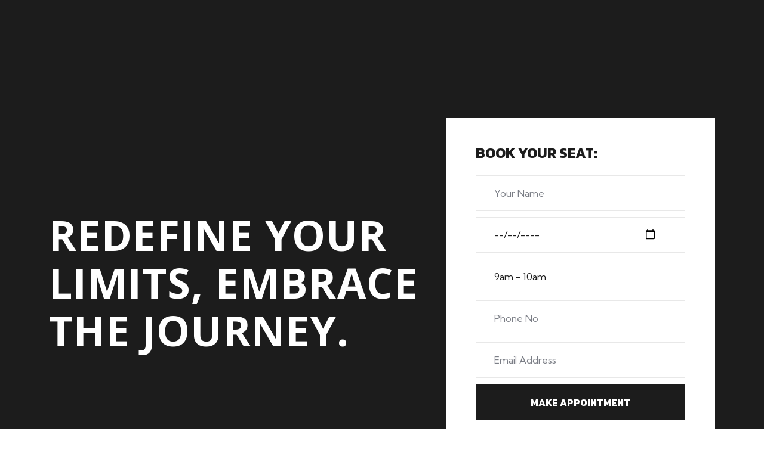

--- FILE ---
content_type: text/html; charset=UTF-8
request_url: https://livvy.mx/header/header-template-three/
body_size: 17686
content:
<!DOCTYPE html>
<html lang="es">
<head>
	<meta charset="UTF-8">
		<title>Header Template Three &#8211; Livvy</title>
<meta name='robots' content='max-image-preview:large' />
<link rel='dns-prefetch' href='//use.fontawesome.com' />
<link rel='dns-prefetch' href='//fonts.googleapis.com' />
<link rel="alternate" type="application/rss+xml" title="Livvy &raquo; Feed" href="https://livvy.mx/feed/" />
<link rel="alternate" type="application/rss+xml" title="Livvy &raquo; Feed de los comentarios" href="https://livvy.mx/comments/feed/" />
<script>
window._wpemojiSettings = {"baseUrl":"https:\/\/s.w.org\/images\/core\/emoji\/15.0.3\/72x72\/","ext":".png","svgUrl":"https:\/\/s.w.org\/images\/core\/emoji\/15.0.3\/svg\/","svgExt":".svg","source":{"concatemoji":"https:\/\/livvy.mx\/wp-includes\/js\/wp-emoji-release.min.js?ver=6.5.4"}};
/*! This file is auto-generated */
!function(i,n){var o,s,e;function c(e){try{var t={supportTests:e,timestamp:(new Date).valueOf()};sessionStorage.setItem(o,JSON.stringify(t))}catch(e){}}function p(e,t,n){e.clearRect(0,0,e.canvas.width,e.canvas.height),e.fillText(t,0,0);var t=new Uint32Array(e.getImageData(0,0,e.canvas.width,e.canvas.height).data),r=(e.clearRect(0,0,e.canvas.width,e.canvas.height),e.fillText(n,0,0),new Uint32Array(e.getImageData(0,0,e.canvas.width,e.canvas.height).data));return t.every(function(e,t){return e===r[t]})}function u(e,t,n){switch(t){case"flag":return n(e,"\ud83c\udff3\ufe0f\u200d\u26a7\ufe0f","\ud83c\udff3\ufe0f\u200b\u26a7\ufe0f")?!1:!n(e,"\ud83c\uddfa\ud83c\uddf3","\ud83c\uddfa\u200b\ud83c\uddf3")&&!n(e,"\ud83c\udff4\udb40\udc67\udb40\udc62\udb40\udc65\udb40\udc6e\udb40\udc67\udb40\udc7f","\ud83c\udff4\u200b\udb40\udc67\u200b\udb40\udc62\u200b\udb40\udc65\u200b\udb40\udc6e\u200b\udb40\udc67\u200b\udb40\udc7f");case"emoji":return!n(e,"\ud83d\udc26\u200d\u2b1b","\ud83d\udc26\u200b\u2b1b")}return!1}function f(e,t,n){var r="undefined"!=typeof WorkerGlobalScope&&self instanceof WorkerGlobalScope?new OffscreenCanvas(300,150):i.createElement("canvas"),a=r.getContext("2d",{willReadFrequently:!0}),o=(a.textBaseline="top",a.font="600 32px Arial",{});return e.forEach(function(e){o[e]=t(a,e,n)}),o}function t(e){var t=i.createElement("script");t.src=e,t.defer=!0,i.head.appendChild(t)}"undefined"!=typeof Promise&&(o="wpEmojiSettingsSupports",s=["flag","emoji"],n.supports={everything:!0,everythingExceptFlag:!0},e=new Promise(function(e){i.addEventListener("DOMContentLoaded",e,{once:!0})}),new Promise(function(t){var n=function(){try{var e=JSON.parse(sessionStorage.getItem(o));if("object"==typeof e&&"number"==typeof e.timestamp&&(new Date).valueOf()<e.timestamp+604800&&"object"==typeof e.supportTests)return e.supportTests}catch(e){}return null}();if(!n){if("undefined"!=typeof Worker&&"undefined"!=typeof OffscreenCanvas&&"undefined"!=typeof URL&&URL.createObjectURL&&"undefined"!=typeof Blob)try{var e="postMessage("+f.toString()+"("+[JSON.stringify(s),u.toString(),p.toString()].join(",")+"));",r=new Blob([e],{type:"text/javascript"}),a=new Worker(URL.createObjectURL(r),{name:"wpTestEmojiSupports"});return void(a.onmessage=function(e){c(n=e.data),a.terminate(),t(n)})}catch(e){}c(n=f(s,u,p))}t(n)}).then(function(e){for(var t in e)n.supports[t]=e[t],n.supports.everything=n.supports.everything&&n.supports[t],"flag"!==t&&(n.supports.everythingExceptFlag=n.supports.everythingExceptFlag&&n.supports[t]);n.supports.everythingExceptFlag=n.supports.everythingExceptFlag&&!n.supports.flag,n.DOMReady=!1,n.readyCallback=function(){n.DOMReady=!0}}).then(function(){return e}).then(function(){var e;n.supports.everything||(n.readyCallback(),(e=n.source||{}).concatemoji?t(e.concatemoji):e.wpemoji&&e.twemoji&&(t(e.twemoji),t(e.wpemoji)))}))}((window,document),window._wpemojiSettings);
</script>
<link data-minify="1" rel='stylesheet' id='wc-blocks-integration-css' href='https://livvy.mx/wp-content/cache/min/1/wp-content/plugins/woocommerce-subscriptions/vendor/woocommerce/subscriptions-core/build/index.css?ver=1759971277' media='all' />
<link data-minify="1" rel='stylesheet' id='wc-stripe-blocks-checkout-style-css' href='https://livvy.mx/wp-content/cache/min/1/wp-content/plugins/woocommerce-gateway-stripe/build/upe_blocks.css?ver=1759971277' media='all' />
<style id='wp-emoji-styles-inline-css'>

	img.wp-smiley, img.emoji {
		display: inline !important;
		border: none !important;
		box-shadow: none !important;
		height: 1em !important;
		width: 1em !important;
		margin: 0 0.07em !important;
		vertical-align: -0.1em !important;
		background: none !important;
		padding: 0 !important;
	}
</style>
<link rel='stylesheet' id='wc-memberships-blocks-css' href='https://livvy.mx/wp-content/plugins/woocommerce-memberships/assets/css/blocks/wc-memberships-blocks.min.css?ver=1.26.5' media='all' />
<link data-minify="1" rel='stylesheet' id='jet-engine-frontend-css' href='https://livvy.mx/wp-content/cache/min/1/wp-content/plugins/jet-engine/assets/css/frontend.css?ver=1759971277' media='all' />
<link rel='stylesheet' id='wc_mercadopago_checkout_components-css' href='https://livvy.mx/wp-content/plugins/woocommerce-mercadopago/assets/css/checkouts/mp-plugins-components.min.css?ver=8.6.1' media='all' />
<style id='classic-theme-styles-inline-css'>
/*! This file is auto-generated */
.wp-block-button__link{color:#fff;background-color:#32373c;border-radius:9999px;box-shadow:none;text-decoration:none;padding:calc(.667em + 2px) calc(1.333em + 2px);font-size:1.125em}.wp-block-file__button{background:#32373c;color:#fff;text-decoration:none}
</style>
<style id='global-styles-inline-css'>
body{--wp--preset--color--black: #000000;--wp--preset--color--cyan-bluish-gray: #abb8c3;--wp--preset--color--white: #ffffff;--wp--preset--color--pale-pink: #f78da7;--wp--preset--color--vivid-red: #cf2e2e;--wp--preset--color--luminous-vivid-orange: #ff6900;--wp--preset--color--luminous-vivid-amber: #fcb900;--wp--preset--color--light-green-cyan: #7bdcb5;--wp--preset--color--vivid-green-cyan: #00d084;--wp--preset--color--pale-cyan-blue: #8ed1fc;--wp--preset--color--vivid-cyan-blue: #0693e3;--wp--preset--color--vivid-purple: #9b51e0;--wp--preset--color--medium-black: #131923;--wp--preset--color--light-green: #00fcfa;--wp--preset--color--deep-blue: #003796;--wp--preset--color--light-yellow: #ffe34c;--wp--preset--gradient--vivid-cyan-blue-to-vivid-purple: linear-gradient(135deg,rgba(6,147,227,1) 0%,rgb(155,81,224) 100%);--wp--preset--gradient--light-green-cyan-to-vivid-green-cyan: linear-gradient(135deg,rgb(122,220,180) 0%,rgb(0,208,130) 100%);--wp--preset--gradient--luminous-vivid-amber-to-luminous-vivid-orange: linear-gradient(135deg,rgba(252,185,0,1) 0%,rgba(255,105,0,1) 100%);--wp--preset--gradient--luminous-vivid-orange-to-vivid-red: linear-gradient(135deg,rgba(255,105,0,1) 0%,rgb(207,46,46) 100%);--wp--preset--gradient--very-light-gray-to-cyan-bluish-gray: linear-gradient(135deg,rgb(238,238,238) 0%,rgb(169,184,195) 100%);--wp--preset--gradient--cool-to-warm-spectrum: linear-gradient(135deg,rgb(74,234,220) 0%,rgb(151,120,209) 20%,rgb(207,42,186) 40%,rgb(238,44,130) 60%,rgb(251,105,98) 80%,rgb(254,248,76) 100%);--wp--preset--gradient--blush-light-purple: linear-gradient(135deg,rgb(255,206,236) 0%,rgb(152,150,240) 100%);--wp--preset--gradient--blush-bordeaux: linear-gradient(135deg,rgb(254,205,165) 0%,rgb(254,45,45) 50%,rgb(107,0,62) 100%);--wp--preset--gradient--luminous-dusk: linear-gradient(135deg,rgb(255,203,112) 0%,rgb(199,81,192) 50%,rgb(65,88,208) 100%);--wp--preset--gradient--pale-ocean: linear-gradient(135deg,rgb(255,245,203) 0%,rgb(182,227,212) 50%,rgb(51,167,181) 100%);--wp--preset--gradient--electric-grass: linear-gradient(135deg,rgb(202,248,128) 0%,rgb(113,206,126) 100%);--wp--preset--gradient--midnight: linear-gradient(135deg,rgb(2,3,129) 0%,rgb(40,116,252) 100%);--wp--preset--font-size--small: 13px;--wp--preset--font-size--medium: 20px;--wp--preset--font-size--large: 36px;--wp--preset--font-size--x-large: 42px;--wp--preset--spacing--20: 0.44rem;--wp--preset--spacing--30: 0.67rem;--wp--preset--spacing--40: 1rem;--wp--preset--spacing--50: 1.5rem;--wp--preset--spacing--60: 2.25rem;--wp--preset--spacing--70: 3.38rem;--wp--preset--spacing--80: 5.06rem;--wp--preset--shadow--natural: 6px 6px 9px rgba(0, 0, 0, 0.2);--wp--preset--shadow--deep: 12px 12px 50px rgba(0, 0, 0, 0.4);--wp--preset--shadow--sharp: 6px 6px 0px rgba(0, 0, 0, 0.2);--wp--preset--shadow--outlined: 6px 6px 0px -3px rgba(255, 255, 255, 1), 6px 6px rgba(0, 0, 0, 1);--wp--preset--shadow--crisp: 6px 6px 0px rgba(0, 0, 0, 1);}:where(.is-layout-flex){gap: 0.5em;}:where(.is-layout-grid){gap: 0.5em;}body .is-layout-flex{display: flex;}body .is-layout-flex{flex-wrap: wrap;align-items: center;}body .is-layout-flex > *{margin: 0;}body .is-layout-grid{display: grid;}body .is-layout-grid > *{margin: 0;}:where(.wp-block-columns.is-layout-flex){gap: 2em;}:where(.wp-block-columns.is-layout-grid){gap: 2em;}:where(.wp-block-post-template.is-layout-flex){gap: 1.25em;}:where(.wp-block-post-template.is-layout-grid){gap: 1.25em;}.has-black-color{color: var(--wp--preset--color--black) !important;}.has-cyan-bluish-gray-color{color: var(--wp--preset--color--cyan-bluish-gray) !important;}.has-white-color{color: var(--wp--preset--color--white) !important;}.has-pale-pink-color{color: var(--wp--preset--color--pale-pink) !important;}.has-vivid-red-color{color: var(--wp--preset--color--vivid-red) !important;}.has-luminous-vivid-orange-color{color: var(--wp--preset--color--luminous-vivid-orange) !important;}.has-luminous-vivid-amber-color{color: var(--wp--preset--color--luminous-vivid-amber) !important;}.has-light-green-cyan-color{color: var(--wp--preset--color--light-green-cyan) !important;}.has-vivid-green-cyan-color{color: var(--wp--preset--color--vivid-green-cyan) !important;}.has-pale-cyan-blue-color{color: var(--wp--preset--color--pale-cyan-blue) !important;}.has-vivid-cyan-blue-color{color: var(--wp--preset--color--vivid-cyan-blue) !important;}.has-vivid-purple-color{color: var(--wp--preset--color--vivid-purple) !important;}.has-black-background-color{background-color: var(--wp--preset--color--black) !important;}.has-cyan-bluish-gray-background-color{background-color: var(--wp--preset--color--cyan-bluish-gray) !important;}.has-white-background-color{background-color: var(--wp--preset--color--white) !important;}.has-pale-pink-background-color{background-color: var(--wp--preset--color--pale-pink) !important;}.has-vivid-red-background-color{background-color: var(--wp--preset--color--vivid-red) !important;}.has-luminous-vivid-orange-background-color{background-color: var(--wp--preset--color--luminous-vivid-orange) !important;}.has-luminous-vivid-amber-background-color{background-color: var(--wp--preset--color--luminous-vivid-amber) !important;}.has-light-green-cyan-background-color{background-color: var(--wp--preset--color--light-green-cyan) !important;}.has-vivid-green-cyan-background-color{background-color: var(--wp--preset--color--vivid-green-cyan) !important;}.has-pale-cyan-blue-background-color{background-color: var(--wp--preset--color--pale-cyan-blue) !important;}.has-vivid-cyan-blue-background-color{background-color: var(--wp--preset--color--vivid-cyan-blue) !important;}.has-vivid-purple-background-color{background-color: var(--wp--preset--color--vivid-purple) !important;}.has-black-border-color{border-color: var(--wp--preset--color--black) !important;}.has-cyan-bluish-gray-border-color{border-color: var(--wp--preset--color--cyan-bluish-gray) !important;}.has-white-border-color{border-color: var(--wp--preset--color--white) !important;}.has-pale-pink-border-color{border-color: var(--wp--preset--color--pale-pink) !important;}.has-vivid-red-border-color{border-color: var(--wp--preset--color--vivid-red) !important;}.has-luminous-vivid-orange-border-color{border-color: var(--wp--preset--color--luminous-vivid-orange) !important;}.has-luminous-vivid-amber-border-color{border-color: var(--wp--preset--color--luminous-vivid-amber) !important;}.has-light-green-cyan-border-color{border-color: var(--wp--preset--color--light-green-cyan) !important;}.has-vivid-green-cyan-border-color{border-color: var(--wp--preset--color--vivid-green-cyan) !important;}.has-pale-cyan-blue-border-color{border-color: var(--wp--preset--color--pale-cyan-blue) !important;}.has-vivid-cyan-blue-border-color{border-color: var(--wp--preset--color--vivid-cyan-blue) !important;}.has-vivid-purple-border-color{border-color: var(--wp--preset--color--vivid-purple) !important;}.has-vivid-cyan-blue-to-vivid-purple-gradient-background{background: var(--wp--preset--gradient--vivid-cyan-blue-to-vivid-purple) !important;}.has-light-green-cyan-to-vivid-green-cyan-gradient-background{background: var(--wp--preset--gradient--light-green-cyan-to-vivid-green-cyan) !important;}.has-luminous-vivid-amber-to-luminous-vivid-orange-gradient-background{background: var(--wp--preset--gradient--luminous-vivid-amber-to-luminous-vivid-orange) !important;}.has-luminous-vivid-orange-to-vivid-red-gradient-background{background: var(--wp--preset--gradient--luminous-vivid-orange-to-vivid-red) !important;}.has-very-light-gray-to-cyan-bluish-gray-gradient-background{background: var(--wp--preset--gradient--very-light-gray-to-cyan-bluish-gray) !important;}.has-cool-to-warm-spectrum-gradient-background{background: var(--wp--preset--gradient--cool-to-warm-spectrum) !important;}.has-blush-light-purple-gradient-background{background: var(--wp--preset--gradient--blush-light-purple) !important;}.has-blush-bordeaux-gradient-background{background: var(--wp--preset--gradient--blush-bordeaux) !important;}.has-luminous-dusk-gradient-background{background: var(--wp--preset--gradient--luminous-dusk) !important;}.has-pale-ocean-gradient-background{background: var(--wp--preset--gradient--pale-ocean) !important;}.has-electric-grass-gradient-background{background: var(--wp--preset--gradient--electric-grass) !important;}.has-midnight-gradient-background{background: var(--wp--preset--gradient--midnight) !important;}.has-small-font-size{font-size: var(--wp--preset--font-size--small) !important;}.has-medium-font-size{font-size: var(--wp--preset--font-size--medium) !important;}.has-large-font-size{font-size: var(--wp--preset--font-size--large) !important;}.has-x-large-font-size{font-size: var(--wp--preset--font-size--x-large) !important;}
.wp-block-navigation a:where(:not(.wp-element-button)){color: inherit;}
:where(.wp-block-post-template.is-layout-flex){gap: 1.25em;}:where(.wp-block-post-template.is-layout-grid){gap: 1.25em;}
:where(.wp-block-columns.is-layout-flex){gap: 2em;}:where(.wp-block-columns.is-layout-grid){gap: 2em;}
.wp-block-pullquote{font-size: 1.5em;line-height: 1.6;}
</style>
<link data-minify="1" rel='stylesheet' id='fa5-css' href='https://livvy.mx/wp-content/cache/min/1/releases/v5.13.0/css/all.css?ver=1759971277' media='all' />
<link data-minify="1" rel='stylesheet' id='fa5-v4-shims-css' href='https://livvy.mx/wp-content/cache/min/1/releases/v5.13.0/css/v4-shims.css?ver=1759971277' media='all' />
<link data-minify="1" rel='stylesheet' id='iconfont-css' href='https://livvy.mx/wp-content/cache/min/1/wp-content/plugins/fitmas-core/assets/css/iconfont.css?ver=1759971277' media='all' />
<link data-minify="1" rel='stylesheet' id='flaticon-css' href='https://livvy.mx/wp-content/cache/min/1/wp-content/plugins/fitmas-core/assets/css/flaticon.css?ver=1759971277' media='all' />
<link data-minify="1" rel='stylesheet' id='icofont-css' href='https://livvy.mx/wp-content/cache/min/1/wp-content/plugins/fitmas-core/assets/css/icofont.min.css?ver=1759971277' media='all' />
<link data-minify="1" rel='stylesheet' id='custom-widgets-css' href='https://livvy.mx/wp-content/cache/min/1/wp-content/plugins/fitmas-core/assets/css/custom-widgets.css?ver=1759971277' media='all' />
<link rel='stylesheet' id='flipster-css-css' href='https://livvy.mx/wp-content/plugins/fitmas-core/assets/css/jquery.flipster.min.css?ver=1.0.0' media='all' />
<link data-minify="1" rel='stylesheet' id='woocommerce-layout-css' href='https://livvy.mx/wp-content/cache/min/1/wp-content/plugins/woocommerce/assets/css/woocommerce-layout.css?ver=1759971277' media='all' />
<link data-minify="1" rel='stylesheet' id='woocommerce-smallscreen-css' href='https://livvy.mx/wp-content/cache/min/1/wp-content/plugins/woocommerce/assets/css/woocommerce-smallscreen.css?ver=1759971277' media='only screen and (max-width: 768px)' />
<link data-minify="1" rel='stylesheet' id='woocommerce-general-css' href='https://livvy.mx/wp-content/cache/min/1/wp-content/plugins/woocommerce/assets/css/woocommerce.css?ver=1759971277' media='all' />
<style id='woocommerce-inline-inline-css'>
.woocommerce form .form-row .required { visibility: visible; }
</style>
<link data-minify="1" rel='stylesheet' id='gateway-css' href='https://livvy.mx/wp-content/cache/min/1/wp-content/plugins/woocommerce-paypal-payments/modules/ppcp-button/assets/css/gateway.css?ver=1759971277' media='all' />
<link rel='stylesheet' id='wc-memberships-frontend-css' href='https://livvy.mx/wp-content/plugins/woocommerce-memberships/assets/css/frontend/wc-memberships-frontend.min.css?ver=1.26.5' media='all' />
<link rel='stylesheet' id='bootstrap-css' href='https://livvy.mx/wp-content/themes/fitmas/assets/css/bootstrap.min.css?ver=1.0.0' media='all' />
<link data-minify="1" rel='stylesheet' id='bootstrap-icon-css' href='https://livvy.mx/wp-content/cache/min/1/wp-content/themes/fitmas/assets/css/bootstrap-icons.css?ver=1759971277' media='all' />
<link data-minify="1" rel='stylesheet' id='fontawesome-all-css' href='https://livvy.mx/wp-content/cache/min/1/wp-content/themes/fitmas/assets/css/fontawesome.min.css?ver=1759971277' media='all' />
<link rel='stylesheet' id='magnific-popup-css' href='https://livvy.mx/wp-content/themes/fitmas/assets/css/magnific-popup.min.css?ver=1.0.0' media='all' />
<link rel='stylesheet' id='slick-css' href='https://livvy.mx/wp-content/themes/fitmas/assets/css/slick.min.css?ver=1.0.0' media='all' />
<link data-minify="1" rel='stylesheet' id='fitmas-theme-css' href='https://livvy.mx/wp-content/cache/min/1/wp-content/themes/fitmas/assets/css/style.css?ver=1759971280' media='all' />
<link data-minify="1" rel='stylesheet' id='fitmas-style-css' href='https://livvy.mx/wp-content/cache/min/1/wp-content/themes/fitmas/style.css?ver=1759971280' media='all' />
<link rel='stylesheet' id='fitmas-default-fonts-css' href='//fonts.googleapis.com/css2?family=Kanit%3Awght%40300%3B400%3B500%3B600%3B700%3B800&#038;display=swap&#038;ver=6.5.4' media='all' />
<link rel='stylesheet' id='fitmas-default2-fonts-css' href='//fonts.googleapis.com/css2?family=Kumbh+Sans%3Awght%40300%3B400%3B500%3B600%3B700&#038;display=swap&#038;ver=6.5.4' media='all' />
<link rel='stylesheet' id='fitmas-inline-css' href='https://livvy.mx/wp-content/themes/fitmas/assets/css/inline-style.css?ver=1.0.0' media='all' />
<link data-minify="1" rel='stylesheet' id='fitmas-woocommerce-style-css' href='https://livvy.mx/wp-content/cache/min/1/wp-content/themes/fitmas/woocommerce.css?ver=1759971280' media='all' />
<style id='fitmas-woocommerce-style-inline-css'>
@font-face {
			font-family: "star";
			src: url("https://livvy.mx/wp-content/plugins/woocommerce/assets/fonts/star.eot");
			src: url("https://livvy.mx/wp-content/plugins/woocommerce/assets/fonts/star.eot?#iefix") format("embedded-opentype"),
				url("https://livvy.mx/wp-content/plugins/woocommerce/assets/fonts/star.woff") format("woff"),
				url("https://livvy.mx/wp-content/plugins/woocommerce/assets/fonts/star.ttf") format("truetype"),
				url("https://livvy.mx/wp-content/plugins/woocommerce/assets/fonts/star.svg#star") format("svg");
			font-weight: normal;
			font-style: normal;
		}
</style>
<link data-minify="1" rel='stylesheet' id='jet-elements-css' href='https://livvy.mx/wp-content/cache/min/1/wp-content/plugins/jet-elements/assets/css/jet-elements.css?ver=1759971280' media='all' />
<link data-minify="1" rel='stylesheet' id='jet-elements-skin-css' href='https://livvy.mx/wp-content/cache/min/1/wp-content/plugins/jet-elements/assets/css/jet-elements-skin.css?ver=1759971280' media='all' />
<link rel='stylesheet' id='elementor-frontend-css' href='https://livvy.mx/wp-content/uploads/elementor/css/custom-frontend-lite.min.css?ver=1720554440' media='all' />
<link data-minify="1" rel='stylesheet' id='swiper-css' href='https://livvy.mx/wp-content/cache/min/1/wp-content/plugins/elementor/assets/lib/swiper/v8/css/swiper.min.css?ver=1759971280' media='all' />
<link rel='stylesheet' id='elementor-post-8-css' href='https://livvy.mx/wp-content/uploads/elementor/css/post-8.css?ver=1720554440' media='all' />
<link rel='stylesheet' id='elementor-pro-css' href='https://livvy.mx/wp-content/uploads/elementor/css/custom-pro-frontend-lite.min.css?ver=1720554440' media='all' />
<link rel='stylesheet' id='elementor-global-css' href='https://livvy.mx/wp-content/uploads/elementor/css/global.css?ver=1720554442' media='all' />
<link rel='stylesheet' id='elementor-post-633-css' href='https://livvy.mx/wp-content/uploads/elementor/css/post-633.css?ver=1720639204' media='all' />
<link rel='stylesheet' id='elementor-post-5467-css' href='https://livvy.mx/wp-content/uploads/elementor/css/post-5467.css?ver=1720554438' media='all' />
<link rel='stylesheet' id='jquery-chosen-css' href='https://livvy.mx/wp-content/plugins/jet-search/assets/lib/chosen/chosen.min.css?ver=1.8.7' media='all' />
<link data-minify="1" rel='stylesheet' id='jet-search-css' href='https://livvy.mx/wp-content/cache/min/1/wp-content/plugins/jet-search/assets/css/jet-search.css?ver=1759971280' media='all' />
<link rel='stylesheet' id='google-fonts-1-css' href='https://fonts.googleapis.com/css?family=Roboto%3A100%2C100italic%2C200%2C200italic%2C300%2C300italic%2C400%2C400italic%2C500%2C500italic%2C600%2C600italic%2C700%2C700italic%2C800%2C800italic%2C900%2C900italic%7CRoboto+Slab%3A100%2C100italic%2C200%2C200italic%2C300%2C300italic%2C400%2C400italic%2C500%2C500italic%2C600%2C600italic%2C700%2C700italic%2C800%2C800italic%2C900%2C900italic%7COpen+Sans%3A100%2C100italic%2C200%2C200italic%2C300%2C300italic%2C400%2C400italic%2C500%2C500italic%2C600%2C600italic%2C700%2C700italic%2C800%2C800italic%2C900%2C900italic&#038;display=swap&#038;ver=6.5.4' media='all' />
<link rel="preconnect" href="https://fonts.gstatic.com/" crossorigin><script src="https://livvy.mx/wp-includes/js/jquery/jquery.min.js?ver=3.7.1" id="jquery-core-js"></script>
<script src="https://livvy.mx/wp-includes/js/jquery/jquery-migrate.min.js?ver=3.4.1" id="jquery-migrate-js"></script>
<script src="https://livvy.mx/wp-includes/js/imagesloaded.min.js?ver=6.5.4" id="imagesLoaded-js"></script>
<script src="https://livvy.mx/wp-content/plugins/woocommerce/assets/js/jquery-blockui/jquery.blockUI.min.js?ver=2.7.0-wc.9.0.3" id="jquery-blockui-js" defer data-wp-strategy="defer"></script>
<script src="https://livvy.mx/wp-content/plugins/woocommerce/assets/js/js-cookie/js.cookie.min.js?ver=2.1.4-wc.9.0.3" id="js-cookie-js" defer data-wp-strategy="defer"></script>
<script id="woocommerce-js-extra">
var woocommerce_params = {"ajax_url":"\/wp-admin\/admin-ajax.php","wc_ajax_url":"\/?wc-ajax=%%endpoint%%"};
</script>
<script src="https://livvy.mx/wp-content/plugins/woocommerce/assets/js/frontend/woocommerce.min.js?ver=9.0.3" id="woocommerce-js" defer data-wp-strategy="defer"></script>
<link rel="https://api.w.org/" href="https://livvy.mx/wp-json/" /><link rel="EditURI" type="application/rsd+xml" title="RSD" href="https://livvy.mx/xmlrpc.php?rsd" />
<meta name="generator" content="WordPress 6.5.4" />
<meta name="generator" content="WooCommerce 9.0.3" />
<link rel="canonical" href="https://livvy.mx/header/header-template-three/" />
<link rel='shortlink' href='https://livvy.mx/?p=633' />
<link rel="alternate" type="application/json+oembed" href="https://livvy.mx/wp-json/oembed/1.0/embed?url=https%3A%2F%2Flivvy.mx%2Fheader%2Fheader-template-three%2F" />
<link rel="alternate" type="text/xml+oembed" href="https://livvy.mx/wp-json/oembed/1.0/embed?url=https%3A%2F%2Flivvy.mx%2Fheader%2Fheader-template-three%2F&#038;format=xml" />
<meta name="ti-site-data" content="[base64]" />	<noscript><style>.woocommerce-product-gallery{ opacity: 1 !important; }</style></noscript>
	<meta name="generator" content="Elementor 3.22.3; features: e_optimized_assets_loading, e_optimized_css_loading, e_font_icon_svg, additional_custom_breakpoints, e_lazyload; settings: css_print_method-external, google_font-enabled, font_display-swap">
			<style>
				.e-con.e-parent:nth-of-type(n+4):not(.e-lazyloaded):not(.e-no-lazyload),
				.e-con.e-parent:nth-of-type(n+4):not(.e-lazyloaded):not(.e-no-lazyload) * {
					background-image: none !important;
				}
				@media screen and (max-height: 1024px) {
					.e-con.e-parent:nth-of-type(n+3):not(.e-lazyloaded):not(.e-no-lazyload),
					.e-con.e-parent:nth-of-type(n+3):not(.e-lazyloaded):not(.e-no-lazyload) * {
						background-image: none !important;
					}
				}
				@media screen and (max-height: 640px) {
					.e-con.e-parent:nth-of-type(n+2):not(.e-lazyloaded):not(.e-no-lazyload),
					.e-con.e-parent:nth-of-type(n+2):not(.e-lazyloaded):not(.e-no-lazyload) * {
						background-image: none !important;
					}
				}
			</style>
			<style type="text/css">.preloader .loader::after{border-color:#8224e3;}.preloader .loader{border-color:#8224e3;}.breadcumb-wrapper{background-image:url(https://livvy.mx/wp-content/uploads/2024/01/SLIDER_LIVVY_2.webp);background-position:center center;background-repeat:no-repeat;background-size:cover;}.tp-related-portfolio-wrapper{margin-top:0px;margin-bottom:170px;}.breadcroumb-area{background-repeat:no-repeat;}</style>		<style id="wp-custom-css">
			/* Botón Blog home */ 

.btn::before {
    position: absolute;
    content: "";
    left: 3px;
    top: 0;
    width: 97%;
    height: 100%;
    background: #d1147e;
    border: none;
    z-index: -1;
    transition: 0.4s;
    border-radius: 10px;
    transform: skewX(-10deg);
}

/* Root */ 

:root {
    --theme-color: #D1147E;
    --title-color: #1C1C1C;
    --body-color: #7B7E86;
    --smoke-color: #F3F3F3;
    --smoke-color2: #F6F6F7;
    --smoke-color3: #F5F5F6;
    --smoke-color4: #F4F4F4;
    --smoke-color5: #F0F2F4;
    --black-color: #202020;
    --gray-color: #303030;
    --white-color: #ffffff;
    --light-color: #9fa2ad;
    --yellow-color: #FFB539;
    --success-color: #28a745;
    --error-color: #dc3545;
    --border-color: #E3E3E3;
    --title-font: "Kanit", sans-serif;
    --body-font: "Kumbh Sans", sans-serif;
    --icon-font: "Font Awesome 6 Pro";
    --main-container: 1220px;
    --container-gutters: 24px;
    --section-space: 120px;
    --section-space-mobile: 80px;
    --section-title-space: 60px;
    --ripple-ani-duration: 5s;
}

/*boton contacto submit */

.btn.btn-style {
    width: 40%;
    background: #D1147E;
}

.Input, .p-FauxInput {
background-color: rgb(221 221 221);
}

/* logo menu */
.main-menu ul.sub-menu li a:before {
    content: url(https://livvy.mx/wp-content/uploads/2024/06/icon-logo.svg);
    position: absolute;
    top: 8px;
    left: 10px;
    font-family: var(--icon-font);
    width: 18px;
    height: 18px;
    text-align: center;
    border-radius: 50%;
    display: inline-block;
    font-size: 15px;
    line-height: 1;
    color: var(--theme-color);
    font-weight: 400;
    opacity: 0;
    transition: 0.4s;
}

/*breadcrub*/
.header-template-two-activate .breadcumb-wrapper {
    padding: 200px 0 158px;
}
7		</style>
			<meta name="viewport" content="width=device-width, initial-scale=1.0, viewport-fit=cover" /></head>
<body class="fitmas_header-template fitmas_header-template-elementor_canvas single single-fitmas_header postid-633 wp-embed-responsive theme-fitmas woocommerce-no-js fitmas-woo-active page-builder-used woocommerce-active elementor-default elementor-template-canvas elementor-kit-8 elementor-page elementor-page-633">
			<div data-elementor-type="wp-post" data-elementor-id="633" class="elementor elementor-633" data-elementor-post-type="fitmas_header">
						<section class="elementor-section elementor-top-section elementor-element elementor-element-b435581 elementor-section-full_width elementor-section-height-default elementor-section-height-default" data-id="b435581" data-element_type="section" data-settings="{&quot;jet_parallax_layout_list&quot;:[]}">
						<div class="elementor-container elementor-column-gap-no">
					<div class="elementor-column elementor-col-100 elementor-top-column elementor-element elementor-element-96d8619" data-id="96d8619" data-element_type="column">
			<div class="elementor-widget-wrap elementor-element-populated">
						<div class="elementor-element elementor-element-7a4a788 elementor-widget elementor-widget-fitmas_hero" data-id="7a4a788" data-element_type="widget" data-widget_type="fitmas_hero.default">
				<div class="elementor-widget-container">
			        <div class="hero-wrapper hero-3 background-image" id="hero" style="background-image: url(https://wptf.themepul.co/fitmas/wp-content/uploads/2023/07/hero_bg_3_1.png);">
        <div class="container">
            <div class="row align-items-center">
                <div class="col-lg-7">
                    <div class="hero-style3">
                        <h1 class="hero-title"> REDEFINE YOUR LIMITS, EMBRACE THE JOURNEY. </h1>
                    </div>
                </div>
                <div class="col-lg-5">
                    <div class="appointment-form">
                        <h4 class="form-title"> BOOK YOUR SEAT: </h4>
                        <form method="POST" class="bmi-form ajax-contact">
                            
<div class="wpcf7 no-js" id="wpcf7-f369-p633-o1" lang="en-US" dir="ltr">
<div class="screen-reader-response"><p role="status" aria-live="polite" aria-atomic="true"></p> <ul></ul></div>
<form action="/header/header-template-three/#wpcf7-f369-p633-o1" method="post" class="wpcf7-form init" aria-label="Contact form" novalidate="novalidate" data-status="init">
<div style="display: none;">
<input type="hidden" name="_wpcf7" value="369" />
<input type="hidden" name="_wpcf7_version" value="5.9.6" />
<input type="hidden" name="_wpcf7_locale" value="en_US" />
<input type="hidden" name="_wpcf7_unit_tag" value="wpcf7-f369-p633-o1" />
<input type="hidden" name="_wpcf7_container_post" value="633" />
<input type="hidden" name="_wpcf7_posted_data_hash" value="" />
</div>
<div class="form-group">
         <span class="wpcf7-form-control-wrap" data-name="you-name"><input size="40" maxlength="80" class="wpcf7-form-control wpcf7-text form-control style-border2" aria-invalid="false" placeholder="Your Name" value="" type="text" name="you-name" /></span>
    </div>
    <div class="form-group">
         <span class="wpcf7-form-control-wrap" data-name="start-date"><input class="wpcf7-form-control wpcf7-date wpcf7-validates-as-date form-control style-border2" aria-invalid="false" value="Starting Date" type="date" name="start-date" /></span>
    </div>
    <div class="form-group">
      <span class="wpcf7-form-control-wrap" data-name="select-menu"><select class="wpcf7-form-control wpcf7-select form-control style-border2" aria-invalid="false" name="select-menu"><option value="9am - 10am">9am - 10am</option><option value="10am - 11am">10am - 11am</option><option value="11am - 12pm">11am - 12pm</option><option value="12pm - 1pm">12pm - 1pm</option><option value="1pm - 2pm">1pm - 2pm</option><option value="2pm - 3pm">2pm - 3pm</option><option value="3px - 4pm">3px - 4pm</option><option value="4pm - 5pm">4pm - 5pm</option><option value="5pm -  6pm">5pm -  6pm</option></select></span>
     </div>
     <div class="form-group">
         <span class="wpcf7-form-control-wrap" data-name="phone-number"><input class="wpcf7-form-control wpcf7-number wpcf7-validates-as-number form-control style-border2" aria-invalid="false" placeholder="Phone No" value="" type="number" name="phone-number" /></span>

     </div>
     <div class="form-group">
          <span class="wpcf7-form-control-wrap" data-name="email-address"><input size="40" maxlength="80" class="wpcf7-form-control wpcf7-email wpcf7-text wpcf7-validates-as-email form-control style-border2" aria-invalid="false" placeholder="Email Address" value="" type="email" name="email-address" /></span>
     </div>
     <div class="form-btn col-12">
         <input class="wpcf7-form-control wpcf7-submit has-spinner btn fw-bold style5 w-100" type="submit" value="MAKE APPOINTMENT" />
     </div><div class="wpcf7-response-output" aria-hidden="true"></div>
</form>
</div>
                        </form>
                    </div> 
                </div>
            </div>                
        </div>
    </div>
		</div>
				</div>
					</div>
		</div>
					</div>
		</section>
				<section class="elementor-section elementor-top-section elementor-element elementor-element-22b26a5 elementor-section-full_width elementor-section-height-default elementor-section-height-default" data-id="22b26a5" data-element_type="section" data-settings="{&quot;jet_parallax_layout_list&quot;:[]}">
						<div class="elementor-container elementor-column-gap-no">
					<div class="elementor-column elementor-col-100 elementor-top-column elementor-element elementor-element-676178f" data-id="676178f" data-element_type="column">
			<div class="elementor-widget-wrap elementor-element-populated">
						<div class="elementor-element elementor-element-99ad355 elementor-widget elementor-widget-fitmas_header_template_three" data-id="99ad355" data-element_type="widget" data-widget_type="fitmas_header_template_three.default">
				<div class="elementor-widget-container">
			
	<div class="sidemenu-wrapper">
        <div class="sidemenu-content">
            <button class="closeButton sideMenuCls"><i class="far fa-times"></i></button>
            <div class="widget footer-widget">
                <div class="widget-about">
                    <div class="footer-logo">
														<a href="https://livvy.mx/">
																		<img decoding="async" src="https://wptf.themepul.co/fitmas/wp-content/uploads/2023/08/fitmas-logo-white.svg" alt="" title="">
								</a>

							                    </div>
                    <p class="about-text"> A gym, also known as a fitness center or health club, is a facility dedicated to physical fitness and exercise gyms and typically offer a range  </p>
                    <div class="social-btn style2 social_canva_btn">
						                     				<a  href="#" >
											<i aria-hidden="true" class="fab fa-facebook-f"></i>										</a>
						                     				<a  href="#" >
											<svg aria-hidden="true" class="e-font-icon-svg e-fab-linkedin-in" viewBox="0 0 448 512" xmlns="http://www.w3.org/2000/svg"><path d="M100.28 448H7.4V148.9h92.88zM53.79 108.1C24.09 108.1 0 83.5 0 53.8a53.79 53.79 0 0 1 107.58 0c0 29.7-24.1 54.3-53.79 54.3zM447.9 448h-92.68V302.4c0-34.7-.7-79.2-48.29-79.2-48.29 0-55.69 37.7-55.69 76.7V448h-92.78V148.9h89.08v40.8h1.3c12.4-23.5 42.69-48.3 87.88-48.3 94 0 111.28 61.9 111.28 142.3V448z"></path></svg>										</a>
						                     				<a  href="#" >
											<svg aria-hidden="true" class="e-font-icon-svg e-fab-twitter" viewBox="0 0 512 512" xmlns="http://www.w3.org/2000/svg"><path d="M459.37 151.716c.325 4.548.325 9.097.325 13.645 0 138.72-105.583 298.558-298.558 298.558-59.452 0-114.68-17.219-161.137-47.106 8.447.974 16.568 1.299 25.34 1.299 49.055 0 94.213-16.568 130.274-44.832-46.132-.975-84.792-31.188-98.112-72.772 6.498.974 12.995 1.624 19.818 1.624 9.421 0 18.843-1.3 27.614-3.573-48.081-9.747-84.143-51.98-84.143-102.985v-1.299c13.969 7.797 30.214 12.67 47.431 13.319-28.264-18.843-46.781-51.005-46.781-87.391 0-19.492 5.197-37.36 14.294-52.954 51.655 63.675 129.3 105.258 216.365 109.807-1.624-7.797-2.599-15.918-2.599-24.04 0-57.828 46.782-104.934 104.934-104.934 30.213 0 57.502 12.67 76.67 33.137 23.715-4.548 46.456-13.32 66.599-25.34-7.798 24.366-24.366 44.833-46.132 57.827 21.117-2.273 41.584-8.122 60.426-16.243-14.292 20.791-32.161 39.308-52.628 54.253z"></path></svg>										</a>
						                     				<a  href="#" >
											<svg aria-hidden="true" class="e-font-icon-svg e-fab-instagram" viewBox="0 0 448 512" xmlns="http://www.w3.org/2000/svg"><path d="M224.1 141c-63.6 0-114.9 51.3-114.9 114.9s51.3 114.9 114.9 114.9S339 319.5 339 255.9 287.7 141 224.1 141zm0 189.6c-41.1 0-74.7-33.5-74.7-74.7s33.5-74.7 74.7-74.7 74.7 33.5 74.7 74.7-33.6 74.7-74.7 74.7zm146.4-194.3c0 14.9-12 26.8-26.8 26.8-14.9 0-26.8-12-26.8-26.8s12-26.8 26.8-26.8 26.8 12 26.8 26.8zm76.1 27.2c-1.7-35.9-9.9-67.7-36.2-93.9-26.2-26.2-58-34.4-93.9-36.2-37-2.1-147.9-2.1-184.9 0-35.8 1.7-67.6 9.9-93.9 36.1s-34.4 58-36.2 93.9c-2.1 37-2.1 147.9 0 184.9 1.7 35.9 9.9 67.7 36.2 93.9s58 34.4 93.9 36.2c37 2.1 147.9 2.1 184.9 0 35.9-1.7 67.7-9.9 93.9-36.2 26.2-26.2 34.4-58 36.2-93.9 2.1-37 2.1-147.8 0-184.8zM398.8 388c-7.8 19.6-22.9 34.7-42.6 42.6-29.5 11.7-99.5 9-132.1 9s-102.7 2.6-132.1-9c-19.6-7.8-34.7-22.9-42.6-42.6-11.7-29.5-9-99.5-9-132.1s-2.6-102.7 9-132.1c7.8-19.6 22.9-34.7 42.6-42.6 29.5-11.7 99.5-9 132.1-9s102.7-2.6 132.1 9c19.6 7.8 34.7 22.9 42.6 42.6 11.7 29.5 9 99.5 9 132.1s2.7 102.7-9 132.1z"></path></svg>										</a>
						                    </div>
                </div>
            </div>
            <div class="widget widget_nav_menu footer-widget">
                <h3 class="widget_title"> About Us </h3>
                <ul class="menu">
												<li><a href="#"> About Us </a></li>
												<li><a href="#"> Our Mission </a></li>
												<li><a href="#"> Meet The Teams  </a></li>
												<li><a href="#"> Our Projects  </a></li>
												<li><a href="#"> Contact Us  </a></li>
					                </ul>
            </div>
        </div>
    </div>
    <div class="mobile-menu-wrapper">
        <div class="mobile-menu-area text-center">
            <button class="menu-toggle"><i class="fal fa-times"></i></button>
            <div class="mobile-logo">
										<a href="https://livvy.mx/">
														<img decoding="async" src="https://wptf.themepul.co/fitmas/wp-content/uploads/2023/08/fitmas-logo-black.svg" alt="" title="">
						</a>

					            </div>
            <div class="mobile-menu">
				<div id="mainmenu"><ul>
<li class="page_item page-item-1120"><a href="https://livvy.mx/blog/">Blog</a></li>
<li class="page_item page-item-12"><a href="https://livvy.mx/cart/">Carrito</a></li>
<li class="page_item page-item-13"><a href="https://livvy.mx/checkout/">Checkout</a></li>
<li class="page_item page-item-898"><a href="https://livvy.mx/contact/">Contacto</a></li>
<li class="page_item page-item-330"><a href="https://livvy.mx/">inicio</a></li>
<li class="page_item page-item-14"><a href="https://livvy.mx/mi-cuenta/">Mi cuenta</a></li>
<li class="page_item page-item-933"><a href="https://livvy.mx/nosotros/">Nosotros</a></li>
<li class="page_item page-item-3"><a href="https://livvy.mx/privacy-policy/">Política de Privacidad</a></li>
<li class="page_item page-item-1044"><a href="https://livvy.mx/pricing-page/">Pricing Page</a></li>
<li class="page_item page-item-959"><a href="https://livvy.mx/programas/">Programas</a></li>
<li class="page_item page-item-11"><a href="https://livvy.mx/shop/">Shop</a></li>
<li class="page_item page-item-5322"><a href="https://livvy.mx/terminos-y-condiciones/">Términos y condiciones</a></li>
<li class="page_item page-item-5269"><a href="https://livvy.mx/testimoniales/">Testimoniales</a></li>
<li class="page_item page-item-4351"><a href="https://livvy.mx/videos-casa/">Videos Casa</a></li>
<li class="page_item page-item-5238"><a href="https://livvy.mx/videos-gym/">Videos Gym</a></li>
</ul></div>
            </div>
        </div>
    </div>
	<div class="popup-search-box">
    	<button class="searchClose"><i class="fal fa-times"></i></button>

        <form method="get" action="https://livvy.mx/">
            <input type="text" placeholder="Search here... " value="" name="s" title="Search here...:" />
            <button type="submit"><i class="fal fa-search"></i></button>
        </form>
    </div>
<!-- --------------------- -->

    <div class="nav-header header-layout3">
        <div class="sticky-wrapper2 ">
            <!-- Main Menu Area -->
            <div class="menu-area">
                <div class="container-fluid">
                    <div class="row align-items-center justify-content-lg-start justify-content-between">
                        <div class="col-auto d-none d-xl-block">
                            <div class="header-button">
                                <button type="button" class="btn btn-border4 sideMenuToggler"> <i class="far fa-bars"></i>  </button>
                                <button type="button" class="search-btn searchBoxToggler"><i class="fa-regular fa-magnifying-glass"></i>Search</button>
                            </div>
                        </div>
                        <div class="col-auto d-lg-none">
                            <div class="header-logo">
                                                                        <a href="https://livvy.mx/">
                                                                                        <img decoding="async" src="https://wptf.themepul.co/fitmas/wp-content/uploads/2023/07/fitmas-logo-three.svg" alt="" title="">
                                        </a>

                                                                </div>
                        </div>
                        <div class="col-auto ms-auto">
                            <nav class="main-menu d-none d-lg-inline-block">
                                <ul id="mainmenu" class=""><li id="menu-item-640" class="menu-item menu-item-type-post_type menu-item-object-page menu-item-home menu-item-640"><a href="https://livvy.mx/">Inicio</a></li>
<li id="menu-item-955" class="menu-item menu-item-type-post_type menu-item-object-page menu-item-has-children menu-item-955 no-mega"><a href="https://livvy.mx/nosotros/">Nosotros</a>
<ul class="sub-menu">
	<li id="menu-item-5283" class="menu-item menu-item-type-post_type menu-item-object-page menu-item-5283"><a href="https://livvy.mx/testimoniales/">Testimoniales</a></li>
</ul>
</li>
<li id="menu-item-5586" class="menu-item menu-item-type-custom menu-item-object-custom menu-item-5586"><a href="https://habitosnutricionales.com/">Hábitos Nutricionales</a></li>
<li id="menu-item-1295" class="menu-item menu-item-type-post_type menu-item-object-page menu-item-1295"><a href="https://livvy.mx/programas/">Programas</a></li>
<li id="menu-item-4206" class="menu-item menu-item-type-custom menu-item-object-custom menu-item-has-children menu-item-4206 no-mega"><a href="#">Videos</a>
<ul class="sub-menu">
	<li id="menu-item-4208" class="menu-item menu-item-type-custom menu-item-object-custom menu-item-4208"><a href="https://livvy.mx/videos-casa/">CASA</a></li>
	<li id="menu-item-5247" class="menu-item menu-item-type-post_type menu-item-object-page menu-item-5247"><a href="https://livvy.mx/videos-gym/">GYM</a></li>
</ul>
</li>
<li id="menu-item-3919" class="menu-item menu-item-type-post_type menu-item-object-page current_page_parent menu-item-3919"><a href="https://livvy.mx/blog/">Blog</a></li>
<li id="menu-item-3918" class="menu-item menu-item-type-post_type menu-item-object-page menu-item-3918"><a href="https://livvy.mx/contact/">Contacto</a></li>
</ul>                            </nav>
                            <div class="navbar-right d-inline-flex d-lg-none">
                                <button type="button" class="menu-toggle icon-btn"><i class="far fa-bars"></i></button>
                            </div>
                        </div>
                        <div class="col-auto d-lg-block d-none">
                            <div class="header-logo">
                                                                        <a href="https://livvy.mx/">
                                                                                        <img decoding="async" src="https://wptf.themepul.co/fitmas/wp-content/uploads/2023/07/fitmas-logo-three.svg" alt="" title="">
                                        </a>

                                    								
							<!--  sticky Logo	  -->
								
								                                         <a class="sticky-logo" href="https://livvy.mx/" >
                                                                                        <img decoding="async" src="https://wptf.themepul.co/fitmas/wp-content/uploads/2023/08/fitmas-logo-black.svg" alt="" title="">
                                        </a>

                                                                    <span class="border-left"></span>
                                <span class="border-right"></span>
                            </div>
                        </div>
                        <div class="col-auto me-lg-auto d-none d-lg-inline-block">
                            <nav class="main-menu">
                                <ul id="mainmenu" class=""><li id="menu-item-5423" class="menu-item menu-item-type-post_type menu-item-object-page menu-item-home menu-item-5423"><a href="https://livvy.mx/">inicio</a></li>
<li id="menu-item-5432" class="menu-item menu-item-type-post_type menu-item-object-page menu-item-5432"><a href="https://livvy.mx/nosotros/">Nosotros</a></li>
<li id="menu-item-5589" class="menu-item menu-item-type-custom menu-item-object-custom menu-item-5589"><a href="https://habitosnutricionales.com/">Hábitos Nutricionales</a></li>
<li id="menu-item-5427" class="menu-item menu-item-type-post_type menu-item-object-page menu-item-5427"><a href="https://livvy.mx/programas/">Programas</a></li>
<li id="menu-item-5429" class="menu-item menu-item-type-custom menu-item-object-custom menu-item-has-children menu-item-5429 no-mega"><a href="#">Videos</a>
<ul class="sub-menu">
	<li id="menu-item-5431" class="menu-item menu-item-type-post_type menu-item-object-page menu-item-5431"><a href="https://livvy.mx/videos-casa/">Videos Casa</a></li>
	<li id="menu-item-5430" class="menu-item menu-item-type-post_type menu-item-object-page menu-item-5430"><a href="https://livvy.mx/videos-gym/">Videos Gym</a></li>
</ul>
</li>
<li id="menu-item-5424" class="menu-item menu-item-type-post_type menu-item-object-page current_page_parent menu-item-5424"><a href="https://livvy.mx/blog/">Blog</a></li>
<li id="menu-item-5425" class="menu-item menu-item-type-post_type menu-item-object-page menu-item-5425"><a href="https://livvy.mx/mi-cuenta/">Mi cuenta</a></li>
<li id="menu-item-5426" class="menu-item menu-item-type-post_type menu-item-object-page menu-item-5426"><a href="https://livvy.mx/cart/">Carrito</a></li>
<li id="menu-item-5428" class="menu-item menu-item-type-post_type menu-item-object-page menu-item-5428"><a href="https://livvy.mx/contact/">Contacto</a></li>
</ul>                            </nav>
                        </div>
                        <div class="col-auto d-none d-xl-block h-three">
                                                            <a href="https://wptf.themepul.co/fitmas/contact/" target="_blank" rel="nofollow" class="btn btn-border4">
                                    JOIN CLASS NOW                                </a>
                                                    </div>
                    </div>
                </div>
            </div>
        </div>
    </div>


        <script>
            (function ($) {
                "use strict";
                jQuery(".site").addClass("header-template-three-activate");
				function popupSideMenu($sideMenu, $sideMunuOpen, $sideMenuCls, $toggleCls) {
					// Sidebar Popup
					$($sideMunuOpen).on('click', function (e) {
					e.preventDefault();
					$($sideMenu).addClass($toggleCls);
					});
					$($sideMenu).on('click', function (e) {
					e.stopPropagation();
					$($sideMenu).removeClass($toggleCls)
					});
					var sideMenuChild = $sideMenu + ' > div';
					$(sideMenuChild).on('click', function (e) {
					e.stopPropagation();
					$($sideMenu).addClass($toggleCls)
					});
					$($sideMenuCls).on('click', function (e) {
					e.preventDefault();
					e.stopPropagation();
					$($sideMenu).removeClass($toggleCls);
					});
				};
				popupSideMenu('.sidemenu-wrapper', '.sideMenuToggler', '.sideMenuCls', 'show');
                
                // -----
    function popupSarchBox($searchBox, $searchOpen, $searchCls, $toggleCls) {
        $($searchOpen).on("click", function (e) {
            e.preventDefault();
            $($searchBox).addClass($toggleCls);
        });
        $($searchBox).on("click", function (e) {
            e.stopPropagation();
            $($searchBox).removeClass($toggleCls);
        });
        $($searchBox)
            .find("form")
            .on("click", function (e) {
                e.stopPropagation();
                $($searchBox).addClass($toggleCls);
            });
        $($searchCls).on("click", function (e) {
            e.preventDefault();
            e.stopPropagation();
            $($searchBox).removeClass($toggleCls);
        });
    }
    popupSarchBox(
        ".popup-search-box",
        ".searchBoxToggler",
        ".searchClose",
        "show"
    );
            })(jQuery);
        </script>
				</div>
				</div>
					</div>
		</div>
					</div>
		</section>
				</div>
				<div data-elementor-type="popup" data-elementor-id="5467" class="elementor elementor-5467 elementor-location-popup" data-elementor-settings="{&quot;a11y_navigation&quot;:&quot;yes&quot;,&quot;triggers&quot;:{&quot;scrolling_offset&quot;:25,&quot;scrolling&quot;:&quot;yes&quot;,&quot;scrolling_direction&quot;:&quot;down&quot;},&quot;timing&quot;:{&quot;times&quot;:&quot;yes&quot;,&quot;logged_in&quot;:&quot;yes&quot;,&quot;devices&quot;:&quot;yes&quot;,&quot;browsers&quot;:&quot;yes&quot;,&quot;times_times&quot;:3,&quot;logged_in_users&quot;:&quot;all&quot;,&quot;devices_devices&quot;:[&quot;desktop&quot;,&quot;mobile&quot;,&quot;tablet&quot;,&quot;laptop&quot;],&quot;browsers_browsers&quot;:&quot;all&quot;}}" data-elementor-post-type="elementor_library">
			<div class="elementor-element elementor-element-4ed9db3 e-flex e-con-boxed e-con e-parent" data-id="4ed9db3" data-element_type="container" data-settings="{&quot;background_background&quot;:&quot;classic&quot;,&quot;jet_parallax_layout_list&quot;:[]}">
					<div class="e-con-inner">
				<div class="elementor-element elementor-element-8c923e3 elementor-widget elementor-widget-image" data-id="8c923e3" data-element_type="widget" data-widget_type="image.default">
				<div class="elementor-widget-container">
			<style>/*! elementor - v3.22.0 - 26-06-2024 */
.elementor-widget-image{text-align:center}.elementor-widget-image a{display:inline-block}.elementor-widget-image a img[src$=".svg"]{width:48px}.elementor-widget-image img{vertical-align:middle;display:inline-block}</style>										<img width="1920" height="988" src="https://livvy.mx/wp-content/uploads/2024/06/popup-image3.webp" class="attachment-full size-full wp-image-5573" alt="" srcset="https://livvy.mx/wp-content/uploads/2024/06/popup-image3.webp 1920w, https://livvy.mx/wp-content/uploads/2024/06/popup-image3-300x154.webp 300w, https://livvy.mx/wp-content/uploads/2024/06/popup-image3-1024x527.webp 1024w, https://livvy.mx/wp-content/uploads/2024/06/popup-image3-768x395.webp 768w, https://livvy.mx/wp-content/uploads/2024/06/popup-image3-1536x790.webp 1536w, https://livvy.mx/wp-content/uploads/2024/06/popup-image3-600x309.webp 600w" sizes="(max-width: 1920px) 100vw, 1920px" />													</div>
				</div>
				<div class="elementor-element elementor-element-6b8523e elementor-widget elementor-widget-heading" data-id="6b8523e" data-element_type="widget" data-widget_type="heading.default">
				<div class="elementor-widget-container">
			<style>/*! elementor - v3.22.0 - 26-06-2024 */
.elementor-heading-title{padding:0;margin:0;line-height:1}.elementor-widget-heading .elementor-heading-title[class*=elementor-size-]>a{color:inherit;font-size:inherit;line-height:inherit}.elementor-widget-heading .elementor-heading-title.elementor-size-small{font-size:15px}.elementor-widget-heading .elementor-heading-title.elementor-size-medium{font-size:19px}.elementor-widget-heading .elementor-heading-title.elementor-size-large{font-size:29px}.elementor-widget-heading .elementor-heading-title.elementor-size-xl{font-size:39px}.elementor-widget-heading .elementor-heading-title.elementor-size-xxl{font-size:59px}</style><h2 class="elementor-heading-title elementor-size-default">Empieza Hoy</h2>		</div>
				</div>
				<div class="elementor-element elementor-element-8ecf052 elementor-widget elementor-widget-heading" data-id="8ecf052" data-element_type="widget" data-widget_type="heading.default">
				<div class="elementor-widget-container">
			<h2 class="elementor-heading-title elementor-size-default">Accede a una prueba gratuita para conocer los beneficios de tener un entrenador 24/7 en la palma de tu mano.  </h2>		</div>
				</div>
				<div class="elementor-element elementor-element-5d070a3 elementor-widget elementor-widget-button_widget" data-id="5d070a3" data-element_type="widget" data-widget_type="button_widget.default">
				<div class="elementor-widget-container">
			           <div class="container">
                                    <div class="btn-wrap">
                        	                            <a class="btn style-r0 style-one"  href="https://livvy.mx/plan/entrenamiento-prueba/" target="_blank" rel="nofollow">Inscribirse</a>
	                                                                </div>
                
                
                           </div>
        		</div>
				</div>
					</div>
				</div>
				</div>
					<script type='text/javascript'>
				const lazyloadRunObserver = () => {
					const lazyloadBackgrounds = document.querySelectorAll( `.e-con.e-parent:not(.e-lazyloaded)` );
					const lazyloadBackgroundObserver = new IntersectionObserver( ( entries ) => {
						entries.forEach( ( entry ) => {
							if ( entry.isIntersecting ) {
								let lazyloadBackground = entry.target;
								if( lazyloadBackground ) {
									lazyloadBackground.classList.add( 'e-lazyloaded' );
								}
								lazyloadBackgroundObserver.unobserve( entry.target );
							}
						});
					}, { rootMargin: '200px 0px 200px 0px' } );
					lazyloadBackgrounds.forEach( ( lazyloadBackground ) => {
						lazyloadBackgroundObserver.observe( lazyloadBackground );
					} );
				};
				const events = [
					'DOMContentLoaded',
					'elementor/lazyload/observe',
				];
				events.forEach( ( event ) => {
					document.addEventListener( event, lazyloadRunObserver );
				} );
			</script>
				<script>
		(function () {
			var c = document.body.className;
			c = c.replace(/woocommerce-no-js/, 'woocommerce-js');
			document.body.className = c;
		})();
	</script>
	<script type="text/html" id="tmpl-jet-ajax-search-results-item">
<div class="jet-ajax-search__results-item">
	<a class="jet-ajax-search__item-link" href="{{{data.link}}}" target="{{{data.link_target_attr}}}">
		{{{data.thumbnail}}}
		<div class="jet-ajax-search__item-content-wrapper">
			{{{data.before_title}}}
			<div class="jet-ajax-search__item-title">{{{data.title}}}</div>
			{{{data.after_title}}}
			{{{data.before_content}}}
			<div class="jet-ajax-search__item-content">{{{data.content}}}</div>
			{{{data.after_content}}}
			{{{data.rating}}}
			{{{data.price}}}
			{{{data.add_to_cart}}}
		</div>
	</a>
</div>
</script><script type="text/html" id="tmpl-jet-search-focus-suggestion-item">
<div class="jet-search-suggestions__focus-area-item" tabindex="0" aria-label="{{{data.name}}}">
	<div class="jet-search-suggestions__focus-area-item-title">{{{data.name}}}</div>
</div>
</script><script type="text/html" id="tmpl-jet-search-inline-suggestion-item">
<div class="jet-search-suggestions__inline-area-item" tabindex="0" aria-label="{{{data.name}}}">
	<div class="jet-search-suggestions__inline-area-item-title" >{{{data.name}}}</div>
</div>
</script><script type="text/html" id="tmpl-jet-ajax-search-inline-suggestion-item">
<div class="jet-ajax-search__suggestions-inline-area-item" tabindex="0" aria-label="{{{data}}}">
	<div class="jet-ajax-search__suggestions-inline-area-item-title" >{{{data}}}</div>
</div>
</script><script type="text/html" id="tmpl-jet-ajax-search-results-suggestion-item">
<div class="jet-ajax-search__results-suggestions-area-item" tabindex="0" aria-label="{{{data}}}">
	<div class="jet-ajax-search__results-suggestions-area-item-title">{{{data}}}</div>
</div>
</script><link data-minify="1" rel='stylesheet' id='wc-blocks-style-css' href='https://livvy.mx/wp-content/cache/min/1/wp-content/plugins/woocommerce/assets/client/blocks/wc-blocks.css?ver=1759971280' media='all' />
<link data-minify="1" rel='stylesheet' id='contact-form-7-css' href='https://livvy.mx/wp-content/cache/min/1/wp-content/plugins/contact-form-7/includes/css/styles.css?ver=1759971280' media='all' />
<script src="https://livvy.mx/wp-content/plugins/woocommerce/assets/js/selectWoo/selectWoo.full.min.js?ver=1.0.9-wc.9.0.3" id="selectWoo-js" data-wp-strategy="defer"></script>
<script id="wc-memberships-blocks-common-js-extra">
var wc_memberships_blocks_common = {"keywords":{"email":"Email","phone":"Phone","plan":"Plan","address":"Address","search_not_found":"We didn't find any members. Please try a different search or check for typos.","results_not_found":"No records found..."},"ajaxUrl":"https:\/\/livvy.mx\/wp-admin\/admin-ajax.php","restUrl":"https:\/\/livvy.mx\/wp-json\/","restNonce":"26273dc29b"};
</script>
<script src="https://livvy.mx/wp-content/plugins/woocommerce-memberships/assets/js/frontend/wc-memberships-blocks-common.min.js?ver=1.26.5" id="wc-memberships-blocks-common-js"></script>
<script src="https://livvy.mx/wp-includes/js/underscore.min.js?ver=1.13.4" id="underscore-js"></script>
<script id="wp-util-js-extra">
var _wpUtilSettings = {"ajax":{"url":"\/wp-admin\/admin-ajax.php"}};
</script>
<script src="https://livvy.mx/wp-includes/js/wp-util.min.js?ver=6.5.4" id="wp-util-js"></script>
<script src="https://livvy.mx/wp-content/plugins/jet-search/assets/lib/chosen/chosen.jquery.min.js?ver=1.8.7" id="jquery-chosen-js"></script>
<script data-minify="1" src="https://livvy.mx/wp-content/cache/min/1/wp-content/plugins/jet-search/assets/lib/jet-plugins/jet-plugins.js?ver=1759971280" id="jet-plugins-js"></script>
<script data-minify="1" src="https://livvy.mx/wp-content/cache/min/1/wp-content/plugins/jet-search/assets/js/jet-search.js?ver=1759971280" id="jet-search-js"></script>
<script src="https://livvy.mx/wp-content/plugins/fitmas-core/assets/js/jquery.flipster.min.js?ver=1.0.0" id="jquery-flipster-js"></script>
<script src="https://livvy.mx/wp-content/plugins/woocommerce/assets/js/sourcebuster/sourcebuster.min.js?ver=9.0.3" id="sourcebuster-js-js"></script>
<script id="wc-order-attribution-js-extra">
var wc_order_attribution = {"params":{"lifetime":1.0e-5,"session":30,"base64":false,"ajaxurl":"https:\/\/livvy.mx\/wp-admin\/admin-ajax.php","prefix":"wc_order_attribution_","allowTracking":true},"fields":{"source_type":"current.typ","referrer":"current_add.rf","utm_campaign":"current.cmp","utm_source":"current.src","utm_medium":"current.mdm","utm_content":"current.cnt","utm_id":"current.id","utm_term":"current.trm","utm_source_platform":"current.plt","utm_creative_format":"current.fmt","utm_marketing_tactic":"current.tct","session_entry":"current_add.ep","session_start_time":"current_add.fd","session_pages":"session.pgs","session_count":"udata.vst","user_agent":"udata.uag"}};
</script>
<script src="https://livvy.mx/wp-content/plugins/woocommerce/assets/js/frontend/order-attribution.min.js?ver=9.0.3" id="wc-order-attribution-js"></script>
<script id="ppcp-smart-button-js-extra">
var PayPalCommerceGateway = {"url":"https:\/\/www.paypal.com\/sdk\/js?client-id=AaJtZP--a4LHwGhrO03hIUtRx7HElL36k7On1ulXJKySAvkvZsHrLPIw5ZjjIWv-ZTixnWq39dmRpaPx&currency=MXN&integration-date=2025-10-01&components=buttons,funding-eligibility&vault=false&commit=false&intent=capture&disable-funding=card,paylater&enable-funding=venmo","url_params":{"client-id":"AaJtZP--a4LHwGhrO03hIUtRx7HElL36k7On1ulXJKySAvkvZsHrLPIw5ZjjIWv-ZTixnWq39dmRpaPx","currency":"MXN","integration-date":"2025-10-01","components":"buttons,funding-eligibility","vault":"false","commit":"false","intent":"capture","disable-funding":"card,paylater","enable-funding":"venmo"},"script_attributes":{"data-partner-attribution-id":"Woo_PPCP"},"client_id":"AaJtZP--a4LHwGhrO03hIUtRx7HElL36k7On1ulXJKySAvkvZsHrLPIw5ZjjIWv-ZTixnWq39dmRpaPx","currency":"MXN","data_client_id":{"set_attribute":false,"endpoint":"\/?wc-ajax=ppc-data-client-id","nonce":"d0d8ec88b3","user":0,"has_subscriptions":false,"paypal_subscriptions_enabled":true},"redirect":"https:\/\/livvy.mx\/checkout\/","context":"mini-cart","ajax":{"simulate_cart":{"endpoint":"\/?wc-ajax=ppc-simulate-cart","nonce":"aec71a9a28"},"change_cart":{"endpoint":"\/?wc-ajax=ppc-change-cart","nonce":"b1f87b5de7"},"create_order":{"endpoint":"\/?wc-ajax=ppc-create-order","nonce":"229020e4d4"},"approve_order":{"endpoint":"\/?wc-ajax=ppc-approve-order","nonce":"2f20b0a90b"},"get_order":{"endpoint":"\/?wc-ajax=ppc-get-order","nonce":"00338ede37"},"approve_subscription":{"endpoint":"\/?wc-ajax=ppc-approve-subscription","nonce":"32650bf26a"},"vault_paypal":{"endpoint":"\/?wc-ajax=ppc-vault-paypal","nonce":"e63f1ed223"},"save_checkout_form":{"endpoint":"\/?wc-ajax=ppc-save-checkout-form","nonce":"75995fc455"},"validate_checkout":{"endpoint":"\/?wc-ajax=ppc-validate-checkout","nonce":"248d77549d"},"cart_script_params":{"endpoint":"\/?wc-ajax=ppc-cart-script-params"},"create_setup_token":{"endpoint":"\/?wc-ajax=ppc-create-setup-token","nonce":"efa0819d92"},"create_payment_token":{"endpoint":"\/?wc-ajax=ppc-create-payment-token","nonce":"8a009441c1"},"create_payment_token_for_guest":{"endpoint":"\/?wc-ajax=ppc-update-customer-id","nonce":"eb31bacb9f"},"update_shipping":{"endpoint":"\/?wc-ajax=ppc-update-shipping","nonce":"6bae1a3720"},"update_customer_shipping":{"shipping_options":{"endpoint":"https:\/\/livvy.mx\/wp-json\/wc\/store\/v1\/cart\/select-shipping-rate"},"shipping_address":{"cart_endpoint":"https:\/\/livvy.mx\/wp-json\/wc\/store\/v1\/cart\/","update_customer_endpoint":"https:\/\/livvy.mx\/wp-json\/wc\/store\/v1\/cart\/update-customer"},"wp_rest_nonce":"f3888a69e0","update_shipping_method":"\/?wc-ajax=update_shipping_method"}},"cart_contains_subscription":"","subscription_plan_id":"","vault_v3_enabled":"","variable_paypal_subscription_variations":[],"variable_paypal_subscription_variation_from_cart":"","subscription_product_allowed":"","locations_with_subscription_product":{"product":false,"payorder":false,"cart":false},"enforce_vault":"","can_save_vault_token":"","is_free_trial_cart":"","vaulted_paypal_email":"","bn_codes":{"checkout":"Woo_PPCP","cart":"Woo_PPCP","mini-cart":"Woo_PPCP","product":"Woo_PPCP"},"payer":null,"button":{"wrapper":"#ppc-button-ppcp-gateway","is_disabled":false,"mini_cart_wrapper":"#ppc-button-minicart","is_mini_cart_disabled":false,"cancel_wrapper":"#ppcp-cancel","mini_cart_style":{"layout":"vertical","color":"gold","shape":"rect","label":"paypal","tagline":false,"height":35},"style":{"layout":"vertical","color":"gold","shape":"rect","label":"paypal","tagline":false}},"separate_buttons":{"card":{"id":"ppcp-card-button-gateway","wrapper":"#ppc-button-ppcp-card-button-gateway","style":{"shape":"rect","color":"black","layout":"vertical"}}},"hosted_fields":{"wrapper":"#ppcp-hosted-fields","labels":{"credit_card_number":"","cvv":"","mm_yy":"MM\/YY","fields_empty":"Faltan detalles para el pago con tarjeta. Por favor, completa todos los campos obligatorios.","fields_not_valid":"Desafortunadamente, los detalles de tu tarjeta de cr\u00e9dito no son v\u00e1lidos.","card_not_supported":"Desafortunadamente, no admitimos tu tarjeta de cr\u00e9dito.","cardholder_name_required":"El nombre y apellidos del titular de la tarjeta son obligatorios, por favor, rellena los campos obligatorios del formulario de finalizar compra."},"valid_cards":["mastercard","visa","amex","american-express","master-card"],"contingency":"SCA_WHEN_REQUIRED"},"messages":[],"labels":{"error":{"generic":"Algo ha salido mal. Por favor, int\u00e9ntalo de nuevo o elige otra fuente de pago.","required":{"generic":"Los campos obligatorios del formulario no est\u00e1n completos.","field":"%s es un campo requerido.","elements":{"terms":"Por favor, lee y acepta los t\u00e9rminos y condiciones para proceder con tu pedido."}}},"billing_field":"Facturaci\u00f3n %s","shipping_field":"Env\u00edo %s"},"simulate_cart":{"enabled":true,"throttling":5000},"order_id":"0","single_product_buttons_enabled":"1","mini_cart_buttons_enabled":"1","basic_checkout_validation_enabled":"","early_checkout_validation_enabled":"1","funding_sources_without_redirect":["paypal","paylater","venmo","card"],"user":{"is_logged":false,"has_wc_card_payment_tokens":false},"should_handle_shipping_in_paypal":"","server_side_shipping_callback":{"enabled":false},"appswitch":{"enabled":true},"needShipping":"","vaultingEnabled":"","productType":null,"manualRenewalEnabled":"","final_review_enabled":"1"};
</script>
<script data-minify="1" src="https://livvy.mx/wp-content/cache/min/1/wp-content/plugins/woocommerce-paypal-payments/modules/ppcp-button/assets/js/button.js?ver=1759971280" id="ppcp-smart-button-js"></script>
<script src="https://livvy.mx/wp-content/themes/fitmas/assets/js/slick.min.js?ver=1.0.0" id="slick-min-js"></script>
<script src="https://livvy.mx/wp-content/themes/fitmas/assets/js/bootstrap.min.js?ver=1.0.0" id="bootstrap-js"></script>
<script src="https://livvy.mx/wp-content/themes/fitmas/assets/js/jquery.magnific-popup.min.js?ver=1.0.0" id="magnific-popup-js"></script>
<script src="https://livvy.mx/wp-content/themes/fitmas/assets/js/jquery.counterup.min.js?ver=1.0.0" id="counterup-js"></script>
<script src="https://livvy.mx/wp-content/themes/fitmas/assets/js/jquery-ui.min.js?ver=1.0.0" id="jquery-ui-js"></script>
<script src="https://livvy.mx/wp-content/themes/fitmas/assets/js/imagesloaded.pkgd.min.js?ver=1.0.0" id="imagesloaded-pkgd-js"></script>
<script src="https://livvy.mx/wp-content/themes/fitmas/assets/js/isotope.pkgd.min.js?ver=1.0.0" id="isotope-js"></script>
<script data-minify="1" src="https://livvy.mx/wp-content/cache/min/1/wp-content/themes/fitmas/assets/js/bmi.calculator.js?ver=1759971280" id="bmi-calculator-js"></script>
<script data-minify="1" src="https://livvy.mx/wp-content/cache/min/1/wp-content/themes/fitmas/assets/js/circle-progress.js?ver=1759971280" id="circle-progress-js"></script>
<script data-minify="1" src="https://livvy.mx/wp-content/cache/min/1/wp-content/themes/fitmas/assets/js/main.js?ver=1759971280" id="fitmas-main-js"></script>
<script data-minify="1" src="https://livvy.mx/wp-content/cache/min/1/wp-content/plugins/contact-form-7/includes/swv/js/index.js?ver=1759971280" id="swv-js"></script>
<script id="contact-form-7-js-extra">
var wpcf7 = {"api":{"root":"https:\/\/livvy.mx\/wp-json\/","namespace":"contact-form-7\/v1"},"cached":"1"};
</script>
<script data-minify="1" src="https://livvy.mx/wp-content/cache/min/1/wp-content/plugins/contact-form-7/includes/js/index.js?ver=1759971280" id="contact-form-7-js"></script>
<script src="https://livvy.mx/wp-content/plugins/elementor-pro/assets/js/webpack-pro.runtime.min.js?ver=3.22.1" id="elementor-pro-webpack-runtime-js"></script>
<script src="https://livvy.mx/wp-content/plugins/elementor/assets/js/webpack.runtime.min.js?ver=3.22.3" id="elementor-webpack-runtime-js"></script>
<script src="https://livvy.mx/wp-content/plugins/elementor/assets/js/frontend-modules.min.js?ver=3.22.3" id="elementor-frontend-modules-js"></script>
<script src="https://livvy.mx/wp-includes/js/dist/vendor/wp-polyfill-inert.min.js?ver=3.1.2" id="wp-polyfill-inert-js"></script>
<script src="https://livvy.mx/wp-includes/js/dist/vendor/regenerator-runtime.min.js?ver=0.14.0" id="regenerator-runtime-js"></script>
<script src="https://livvy.mx/wp-includes/js/dist/vendor/wp-polyfill.min.js?ver=3.15.0" id="wp-polyfill-js"></script>
<script src="https://livvy.mx/wp-includes/js/dist/hooks.min.js?ver=2810c76e705dd1a53b18" id="wp-hooks-js"></script>
<script src="https://livvy.mx/wp-includes/js/dist/i18n.min.js?ver=5e580eb46a90c2b997e6" id="wp-i18n-js"></script>
<script id="wp-i18n-js-after">
wp.i18n.setLocaleData( { 'text direction\u0004ltr': [ 'ltr' ] } );
</script>
<script id="elementor-pro-frontend-js-before">
var ElementorProFrontendConfig = {"ajaxurl":"https:\/\/livvy.mx\/wp-admin\/admin-ajax.php","nonce":"25a77261fb","urls":{"assets":"https:\/\/livvy.mx\/wp-content\/plugins\/elementor-pro\/assets\/","rest":"https:\/\/livvy.mx\/wp-json\/"},"shareButtonsNetworks":{"facebook":{"title":"Facebook","has_counter":true},"twitter":{"title":"Twitter"},"linkedin":{"title":"LinkedIn","has_counter":true},"pinterest":{"title":"Pinterest","has_counter":true},"reddit":{"title":"Reddit","has_counter":true},"vk":{"title":"VK","has_counter":true},"odnoklassniki":{"title":"OK","has_counter":true},"tumblr":{"title":"Tumblr"},"digg":{"title":"Digg"},"skype":{"title":"Skype"},"stumbleupon":{"title":"StumbleUpon","has_counter":true},"mix":{"title":"Mix"},"telegram":{"title":"Telegram"},"pocket":{"title":"Pocket","has_counter":true},"xing":{"title":"XING","has_counter":true},"whatsapp":{"title":"WhatsApp"},"email":{"title":"Email"},"print":{"title":"Print"},"x-twitter":{"title":"X"},"threads":{"title":"Threads"}},"woocommerce":{"menu_cart":{"cart_page_url":"https:\/\/livvy.mx\/cart\/","checkout_page_url":"https:\/\/livvy.mx\/checkout\/","fragments_nonce":"2e58bf90b7"}},"facebook_sdk":{"lang":"es_ES","app_id":""},"lottie":{"defaultAnimationUrl":"https:\/\/livvy.mx\/wp-content\/plugins\/elementor-pro\/modules\/lottie\/assets\/animations\/default.json"}};
</script>
<script src="https://livvy.mx/wp-content/plugins/elementor-pro/assets/js/frontend.min.js?ver=3.22.1" id="elementor-pro-frontend-js"></script>
<script src="https://livvy.mx/wp-content/plugins/elementor/assets/lib/waypoints/waypoints.min.js?ver=4.0.2" id="elementor-waypoints-js"></script>
<script src="https://livvy.mx/wp-includes/js/jquery/ui/core.min.js?ver=1.13.2" id="jquery-ui-core-js"></script>
<script id="elementor-frontend-js-before">
var elementorFrontendConfig = {"environmentMode":{"edit":false,"wpPreview":false,"isScriptDebug":false},"i18n":{"shareOnFacebook":"Compartir en Facebook","shareOnTwitter":"Compartir en Twitter","pinIt":"Pinear","download":"Descargar","downloadImage":"Descargar imagen","fullscreen":"Pantalla completa","zoom":"Zoom","share":"Compartir","playVideo":"Reproducir v\u00eddeo","previous":"Anterior","next":"Siguiente","close":"Cerrar","a11yCarouselWrapperAriaLabel":"Carrusel | Scroll horizontal: Flecha izquierda y derecha","a11yCarouselPrevSlideMessage":"Diapositiva anterior","a11yCarouselNextSlideMessage":"Diapositiva siguiente","a11yCarouselFirstSlideMessage":"Esta es la primera diapositiva","a11yCarouselLastSlideMessage":"Esta es la \u00faltima diapositiva","a11yCarouselPaginationBulletMessage":"Ir a la diapositiva"},"is_rtl":false,"breakpoints":{"xs":0,"sm":480,"md":768,"lg":1025,"xl":1440,"xxl":1600},"responsive":{"breakpoints":{"mobile":{"label":"M\u00f3vil vertical","value":767,"default_value":767,"direction":"max","is_enabled":true},"mobile_extra":{"label":"M\u00f3vil horizontal","value":880,"default_value":880,"direction":"max","is_enabled":false},"tablet":{"label":"Tableta vertical","value":1024,"default_value":1024,"direction":"max","is_enabled":true},"tablet_extra":{"label":"Tableta horizontal","value":1200,"default_value":1200,"direction":"max","is_enabled":false},"laptop":{"label":"Port\u00e1til","value":1366,"default_value":1366,"direction":"max","is_enabled":true},"widescreen":{"label":"Pantalla grande","value":2400,"default_value":2400,"direction":"min","is_enabled":false}}},"version":"3.22.3","is_static":false,"experimentalFeatures":{"e_optimized_assets_loading":true,"e_optimized_css_loading":true,"e_font_icon_svg":true,"additional_custom_breakpoints":true,"container":true,"container_grid":true,"e_swiper_latest":true,"e_onboarding":true,"theme_builder_v2":true,"home_screen":true,"ai-layout":true,"landing-pages":true,"nested-elements":true,"e_lazyload":true,"display-conditions":true,"form-submissions":true,"mega-menu":true,"taxonomy-filter":true},"urls":{"assets":"https:\/\/livvy.mx\/wp-content\/plugins\/elementor\/assets\/"},"swiperClass":"swiper","settings":{"page":[],"editorPreferences":[]},"kit":{"active_breakpoints":["viewport_mobile","viewport_tablet","viewport_laptop"],"global_image_lightbox":"yes","lightbox_enable_counter":"yes","lightbox_enable_fullscreen":"yes","lightbox_enable_zoom":"yes","lightbox_enable_share":"yes","lightbox_title_src":"title","lightbox_description_src":"description","woocommerce_notices_elements":[]},"post":{"id":633,"title":"Header%20Template%20Three%20%E2%80%93%20Livvy","excerpt":"","featuredImage":false}};
</script>
<script src="https://livvy.mx/wp-content/plugins/elementor/assets/js/frontend.min.js?ver=3.22.3" id="elementor-frontend-js"></script>
<script src="https://livvy.mx/wp-content/plugins/elementor-pro/assets/js/elements-handlers.min.js?ver=3.22.1" id="pro-elements-handlers-js"></script>
<script id="jet-elements-js-extra">
var jetElements = {"ajaxUrl":"https:\/\/livvy.mx\/wp-admin\/admin-ajax.php","isMobile":"false","templateApiUrl":"https:\/\/livvy.mx\/wp-json\/jet-elements-api\/v1\/elementor-template","devMode":"false","messages":{"invalidMail":"Please specify a valid e-mail"}};
</script>
<script src="https://livvy.mx/wp-content/plugins/jet-elements/assets/js/jet-elements.min.js?ver=2.6.18" id="jet-elements-js"></script>
<script data-minify="1" src="https://livvy.mx/wp-content/cache/min/1/wp-content/plugins/fitmas-core/assets/js/fitmas-backend.js?ver=1759971280" id="fitmas-backend-script-js"></script>
	</body>
</html>

<!-- This website is like a Rocket, isn't it? Performance optimized by WP Rocket. Learn more: https://wp-rocket.me - Debug: cached@1769035559 -->

--- FILE ---
content_type: text/css; charset=UTF-8
request_url: https://livvy.mx/wp-content/cache/min/1/wp-content/plugins/fitmas-core/assets/css/iconfont.css?ver=1759971277
body_size: 2675
content:
@font-face{font-display:swap;font-family:'iconfont';src:url(../../../../../../../../plugins/fitmas-core/assets/fonts/iconfont.woff?icuiu1) format('woff');font-weight:400;font-style:normal}.ico{font-family:'iconfont'!important;speak:none;font-style:normal;font-weight:400;font-variant:normal;text-transform:none;line-height:1;-webkit-font-smoothing:antialiased;-moz-osx-font-smoothing:grayscale}.ico-search-minus:before{content:"\e98d"}.ico-search:before{content:"\e98e"}.ico-down-arrow:before{content:"\e98f"}.ico-up-arrow:before{content:"\e990"}.ico-right-arrow:before{content:"\e991"}.ico-left-arrows:before{content:"\e992"}.ico-heart:before{content:"\e987"}.ico-medical2:before{content:"\e954"}.ico-eye2:before{content:"\e955"}.ico-full-screen:before{content:"\e956"}.ico-shuffle-arrow:before{content:"\e976"}.ico-online-shopping-cart:before{content:"\e988"}.ico-shopping-cart2:before{content:"\e989"}.ico-apple-1:before{content:"\e981"}.ico-apple:before{content:"\e982"}.ico-watch:before{content:"\e983"}.ico-cogwheel:before{content:"\e984"}.ico-light-bulb:before{content:"\e985"}.ico-light-bulb-1:before{content:"\e986"}.ico-u-turn:before{content:"\e96b"}.ico-medal:before{content:"\e97e"}.ico-team-1:before{content:"\e97f"}.ico-team2:before{content:"\e980"}.ico-team:before{content:"\e95c"}.ico-tshirt:before{content:"\e95d"}.ico-cancel:before{content:"\e95e"}.ico-drink:before{content:"\e95f"}.ico-home2:before{content:"\e960"}.ico-music:before{content:"\e961"}.ico-rich:before{content:"\e962"}.ico-brush:before{content:"\e963"}.ico-opposite-way:before{content:"\e964"}.ico-cloud-computing:before{content:"\e965"}.ico-technology-1:before{content:"\e966"}.ico-rotate:before{content:"\e967"}.ico-medical:before{content:"\e968"}.ico-flash-1:before{content:"\e969"}.ico-flash:before{content:"\e96a"}.ico-hours-support:before{content:"\e96d"}.ico-bag:before{content:"\e96e"}.ico-photo-camera:before{content:"\e96f"}.ico-school:before{content:"\e970"}.ico-settings:before{content:"\e971"}.ico-smartphone2:before{content:"\e972"}.ico-technology-12:before{content:"\e973"}.ico-tool:before{content:"\e974"}.ico-business2:before{content:"\e975"}.ico-star:before{content:"\e98a"}.ico-star-1:before{content:"\e98b"}.ico-favorite:before{content:"\e98c"}.ico-valentines-heart:before{content:"\e95a"}.ico-van-1:before{content:"\e977"}.ico-van:before{content:"\e978"}.ico-vegetables:before{content:"\e979"}.ico-women:before{content:"\e97a"}.ico-left-arrow:before{content:"\e919"}.ico-vintage:before{content:"\e97b"}.ico-up-arrow2:before{content:"\e97c"}.ico-arrows:before{content:"\e97d"}.ico-download-arrow:before{content:"\e940"}.ico-facebook:before{content:"\e905"}.ico-twitter:before{content:"\e90a"}.ico-dribbble:before{content:"\e90b"}.ico-linkedin:before{content:"\e90f"}.ico-youtube:before{content:"\e912"}.ico-twitter3:before{content:"\e914"}.ico-pinterest:before{content:"\e915"}.ico-vimeo:before{content:"\e918"}.ico-soundcloud:before{content:"\e91c"}.ico-youtube-v:before{content:"\e925"}.ico-behance:before{content:"\e927"}.ico-google-plus:before{content:"\e92d"}.ico-instagram:before{content:"\e936"}.ico-double-left-chevron:before{content:"\e939"}.ico-double-angle-pointing-to-right:before{content:"\e93a"}.ico-down-arrow2:before{content:"\e96c"}.ico-arrow-point-to-down:before{content:"\e93b"}.ico-play-button:before{content:"\e93c"}.ico-minus:before{content:"\e93d"}.ico-plus:before{content:"\e93e"}.ico-tick:before{content:"\e93f"}.ico-edit:before{content:"\e941"}.ico-reply:before{content:"\e942"}.ico-cogwheel-outline:before{content:"\e943"}.ico-symbol:before{content:"\e944"}.ico-calendar:before{content:"\e945"}.ico-shopping-cart:before{content:"\e946"}.ico-shopping-basket:before{content:"\e947"}.ico-users2:before{content:"\e948"}.ico-man:before{content:"\e949"}.ico-support:before{content:"\e94a"}.ico-favorites:before{content:"\e94b"}.ico-calendar3:before{content:"\e94c"}.ico-paper-plane:before{content:"\e94d"}.ico-placeholder:before{content:"\e94e"}.ico-phone-call:before{content:"\e94f"}.ico-newsletter:before{content:"\e901"}.ico-contact:before{content:"\e950"}.ico-email:before{content:"\e951"}.ico-envelope:before{content:"\e926"}.ico-internet:before{content:"\e952"}.ico-quote2:before{content:"\e953"}.ico-tools2:before{content:"\e957"}.ico-pie-chart2:before{content:"\e958"}.ico-diamond:before{content:"\e959"}.ico-like:before{content:"\e95b"}.ico-deal:before{content:"\e924"}.ico-left-arrow2:before{content:"\e931"}.ico-quote22:before{content:"\e937"}.ico-right-arrow2:before{content:"\e938"}.ico-coins-2:before{content:"\e902"}.ico-commerce-2:before{content:"\e903"}.ico-monitor:before{content:"\e904"}.ico-business:before{content:"\e906"}.ico-graphic-2:before{content:"\e907"}.ico-commerce-1:before{content:"\e908"}.ico-hammer:before{content:"\e909"}.ico-justice-1:before{content:"\e90c"}.ico-line:before{content:"\e90d"}.ico-money-3:before{content:"\e90e"}.ico-commerce:before{content:"\e910"}.ico-agenda:before{content:"\e911"}.ico-justice:before{content:"\e913"}.ico-technology:before{content:"\e916"}.ico-coins-1:before{content:"\e917"}.ico-bank:before{content:"\e91a"}.ico-calculator:before{content:"\e91b"}.ico-chart22:before{content:"\e91d"}.ico-checked:before{content:"\e91e"}.ico-clock3:before{content:"\e91f"}.ico-comment:before{content:"\e920"}.ico-comments:before{content:"\e921"}.ico-consult:before{content:"\e922"}.ico-consut2:before{content:"\e923"}.ico-folder:before{content:"\e928"}.ico-invest:before{content:"\e929"}.ico-loan:before{content:"\e92a"}.ico-map-marker2:before{content:"\e92b"}.ico-mutual-fund:before{content:"\e92c"}.ico-phone3:before{content:"\e92e"}.ico-pie-chart22:before{content:"\e92f"}.ico-play:before{content:"\e930"}.ico-savings:before{content:"\e932"}.ico-search3:before{content:"\e933"}.ico-tag:before{content:"\e934"}.ico-tags:before{content:"\e935"}.ico-vplay:before{content:"\e900"}.ico-mobile2:before{content:"\e000"}.ico-laptop2:before{content:"\e001"}.ico-desktop2:before{content:"\e002"}.ico-tablet2:before{content:"\e003"}.ico-phone2:before{content:"\e004"}.ico-document:before{content:"\e005"}.ico-documents:before{content:"\e006"}.ico-search2:before{content:"\e007"}.ico-clipboard2:before{content:"\e008"}.ico-newspaper:before{content:"\e009"}.ico-notebook:before{content:"\e00a"}.ico-book-open:before{content:"\e00b"}.ico-browser:before{content:"\e00c"}.ico-calendar2:before{content:"\e00d"}.ico-presentation:before{content:"\e00e"}.ico-picture:before{content:"\e00f"}.ico-pictures:before{content:"\e010"}.ico-video:before{content:"\e011"}.ico-camera2:before{content:"\e012"}.ico-printer:before{content:"\e013"}.ico-toolbox:before{content:"\e014"}.ico-briefcase2:before{content:"\e015"}.ico-wallet:before{content:"\e016"}.ico-gift2:before{content:"\e017"}.ico-bargraph:before{content:"\e018"}.ico-grid:before{content:"\e019"}.ico-expand2:before{content:"\e01a"}.ico-focus:before{content:"\e01b"}.ico-edit2:before{content:"\e01c"}.ico-adjustments:before{content:"\e01d"}.ico-ribbon:before{content:"\e01e"}.ico-hourglass2:before{content:"\e01f"}.ico-lock2:before{content:"\e020"}.ico-megaphone:before{content:"\e021"}.ico-shield2:before{content:"\e022"}.ico-trophy2:before{content:"\e023"}.ico-flag2:before{content:"\e024"}.ico-map2:before{content:"\e025"}.ico-puzzle:before{content:"\e026"}.ico-basket:before{content:"\e027"}.ico-envelope2:before{content:"\e028"}.ico-streetsign:before{content:"\e029"}.ico-telescope:before{content:"\e02a"}.ico-gears2:before{content:"\e02b"}.ico-key2:before{content:"\e02c"}.ico-paperclip2:before{content:"\e02d"}.ico-attachment:before{content:"\e02e"}.ico-pricetags:before{content:"\e02f"}.ico-lightbulb:before{content:"\e030"}.ico-layers:before{content:"\e031"}.ico-pencil2:before{content:"\e032"}.ico-tools:before{content:"\e033"}.ico-tools-2:before{content:"\e034"}.ico-scissors2:before{content:"\e035"}.ico-paintbrush:before{content:"\e036"}.ico-magnifying-glass:before{content:"\e037"}.ico-circle-compass:before{content:"\e038"}.ico-linegraph:before{content:"\e039"}.ico-mic:before{content:"\e03a"}.ico-strategy:before{content:"\e03b"}.ico-beaker:before{content:"\e03c"}.ico-caution:before{content:"\e03d"}.ico-recycle2:before{content:"\e03e"}.ico-anchor2:before{content:"\e03f"}.ico-profile-male:before{content:"\e040"}.ico-profile-female:before{content:"\e041"}.ico-bike:before{content:"\e042"}.ico-wine:before{content:"\e043"}.ico-hotairballoon:before{content:"\e044"}.ico-globe2:before{content:"\e045"}.ico-genius:before{content:"\e046"}.ico-map-pin2:before{content:"\e047"}.ico-dial:before{content:"\e048"}.ico-chat:before{content:"\e049"}.ico-heart2:before{content:"\e04a"}.ico-cloud2:before{content:"\e04b"}.ico-upload2:before{content:"\e04c"}.ico-download2:before{content:"\e04d"}.ico-target:before{content:"\e04e"}.ico-hazardous:before{content:"\e04f"}.ico-piechart:before{content:"\e050"}.ico-speedometer:before{content:"\e051"}.ico-global:before{content:"\e052"}.ico-compass2:before{content:"\e053"}.ico-lifesaver:before{content:"\e054"}.ico-clock:before{content:"\e055"}.ico-aperture:before{content:"\e056"}.ico-quote:before{content:"\e057"}.ico-scope:before{content:"\e058"}.ico-alarmclock:before{content:"\e059"}.ico-refresh2:before{content:"\e05a"}.ico-happy:before{content:"\e05b"}.ico-sad:before{content:"\e05c"}.ico-facebook2:before{content:"\e05d"}.ico-twitter2:before{content:"\e05e"}.ico-googleplus:before{content:"\e05f"}.ico-rss2:before{content:"\e060"}.ico-tumblr2:before{content:"\e061"}.ico-linkedin2:before{content:"\e062"}.ico-dribbble2:before{content:"\e063"}.ico-home:before{content:"\e800"}.ico-apartment:before{content:"\e801"}.ico-pencil:before{content:"\e802"}.ico-magic-wand:before{content:"\e803"}.ico-drop:before{content:"\e804"}.ico-lighter:before{content:"\e805"}.ico-poop:before{content:"\e806"}.ico-sun:before{content:"\e807"}.ico-moon:before{content:"\e808"}.ico-cloud:before{content:"\e809"}.ico-cloud-upload:before{content:"\e80a"}.ico-cloud-download:before{content:"\e80b"}.ico-cloud-sync:before{content:"\e80c"}.ico-cloud-check:before{content:"\e80d"}.ico-database:before{content:"\e80e"}.ico-lock3:before{content:"\e80f"}.ico-cog2:before{content:"\e810"}.ico-trash2:before{content:"\e811"}.ico-dice:before{content:"\e812"}.ico-heart3:before{content:"\e813"}.ico-star2:before{content:"\e814"}.ico-star-half2:before{content:"\e815"}.ico-star-empty:before{content:"\e816"}.ico-flag3:before{content:"\e817"}.ico-envelope3:before{content:"\e818"}.ico-paperclip:before{content:"\e819"}.ico-inbox:before{content:"\e81a"}.ico-eye:before{content:"\e81b"}.ico-printer2:before{content:"\e81c"}.ico-file-empty:before{content:"\e81d"}.ico-file-add:before{content:"\e81e"}.ico-enter:before{content:"\e81f"}.ico-exit:before{content:"\e820"}.ico-graduation-hat:before{content:"\e821"}.ico-license:before{content:"\e822"}.ico-music-note:before{content:"\e823"}.ico-film-play:before{content:"\e824"}.ico-camera-video:before{content:"\e825"}.ico-camera:before{content:"\e826"}.ico-picture2:before{content:"\e827"}.ico-book:before{content:"\e828"}.ico-bookmark:before{content:"\e829"}.ico-user2:before{content:"\e82a"}.ico-users:before{content:"\e82b"}.ico-shirt:before{content:"\e82c"}.ico-store:before{content:"\e82d"}.ico-cart:before{content:"\e82e"}.ico-tag2:before{content:"\e82f"}.ico-phone-handset:before{content:"\e830"}.ico-phone:before{content:"\e831"}.ico-pushpin:before{content:"\e832"}.ico-map-marker:before{content:"\e833"}.ico-map:before{content:"\e834"}.ico-location:before{content:"\e835"}.ico-calendar-full:before{content:"\e836"}.ico-keyboard:before{content:"\e837"}.ico-spell-check:before{content:"\e838"}.ico-screen:before{content:"\e839"}.ico-smartphone:before{content:"\e83a"}.ico-tablet:before{content:"\e83b"}.ico-laptop:before{content:"\e83c"}.ico-laptop-phone:before{content:"\e83d"}.ico-power-switch:before{content:"\e83e"}.ico-bubble:before{content:"\e83f"}.ico-heart-pulse:before{content:"\e840"}.ico-construction:before{content:"\e841"}.ico-pie-chart:before{content:"\e842"}.ico-chart-bars:before{content:"\e843"}.ico-gift:before{content:"\e844"}.ico-diamond2:before{content:"\e845"}.ico-dinner:before{content:"\e847"}.ico-coffee-cup:before{content:"\e848"}.ico-leaf:before{content:"\e849"}.ico-paw:before{content:"\e84a"}.ico-rocket:before{content:"\e84b"}.ico-briefcase:before{content:"\e84c"}.ico-bus2:before{content:"\e84d"}.ico-car2:before{content:"\e84e"}.ico-train:before{content:"\e84f"}.ico-bicycle2:before{content:"\e850"}.ico-wheelchair:before{content:"\e851"}.ico-select:before{content:"\e852"}.ico-earth:before{content:"\e853"}.ico-smile:before{content:"\e854"}.ico-sad2:before{content:"\e855"}.ico-neutral:before{content:"\e856"}.ico-mustache:before{content:"\e857"}.ico-alarm:before{content:"\e858"}.ico-bullhorn:before{content:"\e859"}.ico-volume-high:before{content:"\e85a"}.ico-volume-medium:before{content:"\e85b"}.ico-volume-low:before{content:"\e85c"}.ico-volume:before{content:"\e85d"}.ico-mic2:before{content:"\e85e"}.ico-hourglass:before{content:"\e85f"}.ico-undo:before{content:"\e860"}.ico-redo:before{content:"\e861"}.ico-sync:before{content:"\e862"}.ico-history:before{content:"\e863"}.ico-clock2:before{content:"\e864"}.ico-download3:before{content:"\e865"}.ico-upload:before{content:"\e866"}.ico-enter-down:before{content:"\e867"}.ico-exit-up:before{content:"\e868"}.ico-bug:before{content:"\e869"}.ico-code2:before{content:"\e86a"}.ico-link:before{content:"\e86b"}.ico-unlink:before{content:"\e86c"}.ico-thumbs-up:before{content:"\e86d"}.ico-thumbs-down:before{content:"\e86e"}.ico-magnifier:before{content:"\e86f"}.ico-cross:before{content:"\e870"}.ico-menu:before{content:"\e871"}.ico-list:before{content:"\e872"}.ico-chevron-up:before{content:"\e873"}.ico-chevron-down:before{content:"\e874"}.ico-chevron-left:before{content:"\e875"}.ico-chevron-right:before{content:"\e876"}.ico-arrow-up:before{content:"\e877"}.ico-arrow-down:before{content:"\e878"}.ico-arrow-left:before{content:"\e879"}.ico-arrow-right:before{content:"\e87a"}.ico-move:before{content:"\e87b"}.ico-warning:before{content:"\e87c"}.ico-question-circle:before{content:"\e87d"}.ico-menu-circle:before{content:"\e87e"}.ico-checkmark-circle:before{content:"\e87f"}.ico-cross-circle:before{content:"\e880"}.ico-plus-circle:before{content:"\e881"}.ico-circle-minus:before{content:"\e882"}.ico-arrow-up-circle:before{content:"\e883"}.ico-arrow-down-circle:before{content:"\e884"}.ico-arrow-left-circle:before{content:"\e885"}.ico-arrow-right-circle:before{content:"\e886"}.ico-chevron-up-circle:before{content:"\e887"}.ico-chevron-down-circle:before{content:"\e888"}.ico-chevron-left-circle:before{content:"\e889"}.ico-chevron-right-circle:before{content:"\e88a"}.ico-crop:before{content:"\e88b"}.ico-frame-expand:before{content:"\e88c"}.ico-frame-contract:before{content:"\e88d"}.ico-layers2:before{content:"\e88e"}.ico-funnel:before{content:"\e88f"}.ico-text-format:before{content:"\e890"}.ico-text-size:before{content:"\e892"}.ico-bold:before{content:"\e893"}.ico-italic:before{content:"\e894"}.ico-underline:before{content:"\e895"}.ico-strikethrough:before{content:"\e896"}.ico-highlight:before{content:"\e897"}.ico-text-align-left:before{content:"\e898"}.ico-text-align-center:before{content:"\e899"}.ico-text-align-right:before{content:"\e89a"}.ico-text-align-justify:before{content:"\e89b"}.ico-line-spacing:before{content:"\e89c"}.ico-indent-increase:before{content:"\e89d"}.ico-indent-decrease:before{content:"\e89e"}.ico-page-break:before{content:"\e8a2"}.ico-hand:before{content:"\e8a5"}.ico-pointer-up:before{content:"\e8a6"}.ico-pointer-right:before{content:"\e8a7"}.ico-pointer-down:before{content:"\e8a8"}.ico-pointer-left:before{content:"\e8a9"}

--- FILE ---
content_type: text/css; charset=UTF-8
request_url: https://livvy.mx/wp-content/cache/min/1/wp-content/plugins/fitmas-core/assets/css/flaticon.css?ver=1759971277
body_size: 1287
content:
@font-face{font-family:"Flaticon";src:url(../../../../../../../../plugins/fitmas-core/assets/fonts/Flaticon.woff2) format("woff2"),url(../../../../../../../../plugins/fitmas-core/assets/fonts/Flaticon.woff) format("woff");font-weight:400;font-style:normal;font-display:swap}i[class^="flaticon-"]:before,i[class*=" flaticon-"]:before{font-family:flaticon!important;font-style:normal;font-weight:normal!important;font-variant:normal;text-transform:none;line-height:1;-webkit-font-smoothing:antialiased;-moz-osx-font-smoothing:grayscale}.flaticon-computer:before{content:"\f101"}.flaticon-computer-1:before{content:"\f102"}.flaticon-admin:before{content:"\f103"}.flaticon-technical:before{content:"\f104"}.flaticon-help:before{content:"\f105"}.flaticon-information:before{content:"\f106"}.flaticon-technical-support:before{content:"\f107"}.flaticon-setting:before{content:"\f108"}.flaticon-maintenance:before{content:"\f109"}.flaticon-settings:before{content:"\f10a"}.flaticon-flow-chart:before{content:"\f10b"}.flaticon-infographic:before{content:"\f10c"}.flaticon-flow-chart-1:before{content:"\f10d"}.flaticon-seo:before{content:"\f10e"}.flaticon-plan:before{content:"\f10f"}.flaticon-3d-printing:before{content:"\f110"}.flaticon-cloud:before{content:"\f111"}.flaticon-cloud-network:before{content:"\f112"}.flaticon-folder:before{content:"\f113"}.flaticon-file:before{content:"\f114"}.flaticon-seo-1:before{content:"\f115"}.flaticon-settings-1:before{content:"\f116"}.flaticon-web-maintenance:before{content:"\f117"}.flaticon-web:before{content:"\f118"}.flaticon-web-programming:before{content:"\f119"}.flaticon-repair:before{content:"\f11a"}.flaticon-data:before{content:"\f11b"}.flaticon-internet:before{content:"\f11c"}.flaticon-improvement:before{content:"\f11d"}.flaticon-analysis:before{content:"\f11e"}.flaticon-development:before{content:"\f11f"}.flaticon-css:before{content:"\f120"}.flaticon-browser:before{content:"\f121"}.flaticon-web-traffic:before{content:"\f122"}.flaticon-web-traffic-1:before{content:"\f123"}.flaticon-presentation:before{content:"\f124"}.flaticon-configuration:before{content:"\f125"}.flaticon-web-development:before{content:"\f126"}.flaticon-website:before{content:"\f127"}.flaticon-web-development-1:before{content:"\f128"}.flaticon-coding:before{content:"\f129"}.flaticon-development-2:before{content:"\f12a"}.flaticon-web-1:before{content:"\f12b"}.flaticon-coding-1:before{content:"\f12c"}.flaticon-coding-2:before{content:"\f12d"}.flaticon-education:before{content:"\f12e"}.flaticon-coding-3:before{content:"\f12f"}.flaticon-website-1:before{content:"\f130"}.flaticon-front-end:before{content:"\f131"}.flaticon-coding-4:before{content:"\f132"}.flaticon-development-3:before{content:"\f133"}.flaticon-coding-5:before{content:"\f134"}.flaticon-application:before{content:"\f135"}.flaticon-development-4:before{content:"\f136"}.flaticon-development-5:before{content:"\f137"}.flaticon-interface:before{content:"\f138"}.flaticon-code:before{content:"\f139"}.flaticon-web-development-2:before{content:"\f13a"}.flaticon-web-development-3:before{content:"\f13b"}.flaticon-website-2:before{content:"\f13c"}.flaticon-web-development-4:before{content:"\f13d"}.flaticon-algorithm:before{content:"\f13e"}.flaticon-software-development:before{content:"\f13f"}.flaticon-web-development-5:before{content:"\f140"}.flaticon-design-process:before{content:"\f141"}.flaticon-art:before{content:"\f142"}.flaticon-idea:before{content:"\f143"}.flaticon-3d:before{content:"\f144"}.flaticon-graphic-design:before{content:"\f145"}.flaticon-creativity:before{content:"\f146"}.flaticon-prototype:before{content:"\f147"}.flaticon-vector:before{content:"\f148"}.flaticon-crop:before{content:"\f149"}.flaticon-3d-cube:before{content:"\f14a"}.flaticon-conversation:before{content:"\f14b"}.flaticon-chat:before{content:"\f14c"}.flaticon-envelope:before{content:"\f14d"}.flaticon-email:before{content:"\f14e"}.flaticon-chatting:before{content:"\f14f"}.flaticon-mail:before{content:"\f150"}.flaticon-send:before{content:"\f151"}.flaticon-chat-1:before{content:"\f152"}.flaticon-chat-2:before{content:"\f153"}.flaticon-message:before{content:"\f154"}.flaticon-message-1:before{content:"\f155"}.flaticon-send-1:before{content:"\f156"}.flaticon-chat-3:before{content:"\f157"}.flaticon-speech-bubble:before{content:"\f158"}.flaticon-chat-4:before{content:"\f159"}.flaticon-email-1:before{content:"\f15a"}.flaticon-email-2:before{content:"\f15b"}.flaticon-email-3:before{content:"\f15c"}.flaticon-speech-bubble-with-text-lines:before{content:"\f15d"}.flaticon-messages:before{content:"\f15e"}.flaticon-text:before{content:"\f15f"}.flaticon-mobile-phone:before{content:"\f160"}.flaticon-chat-5:before{content:"\f161"}.flaticon-chat-6:before{content:"\f162"}.flaticon-chat-bubble:before{content:"\f163"}.flaticon-like:before{content:"\f164"}.flaticon-like-1:before{content:"\f165"}.flaticon-light-bulb:before{content:"\f166"}.flaticon-lamp:before{content:"\f167"}.flaticon-idea-1:before{content:"\f168"}.flaticon-light-bulb-1:before{content:"\f169"}.flaticon-lightbulb-1:before{content:"\f16a"}.flaticon-bulb:before{content:"\f16b"}.flaticon-idea-2:before{content:"\f16c"}.flaticon-knowledge:before{content:"\f16d"}.flaticon-idea-3:before{content:"\f16e"}.flaticon-light-bulb-2:before{content:"\f16f"}.flaticon-instagram:before{content:"\f170"}.flaticon-instagram-1:before{content:"\f171"}.flaticon-facebook:before{content:"\f172"}.flaticon-linkedin:before{content:"\f173"}.flaticon-linkedin-1:before{content:"\f174"}.flaticon-linkedin-2:before{content:"\f175"}.flaticon-linkedin-3:before{content:"\f176"}.flaticon-linkedin-4:before{content:"\f177"}.flaticon-linkedin-5:before{content:"\f178"}.flaticon-linkedin-6:before{content:"\f179"}.flaticon-facebook-2:before{content:"\f17a"}.flaticon-facebook-3:before{content:"\f17b"}.flaticon-facebook-4:before{content:"\f17c"}.flaticon-facebook-logo:before{content:"\f17d"}.flaticon-facebook-5:before{content:"\f17e"}.flaticon-facebook-circular-logo:before{content:"\f17f"}.flaticon-facebook-6:before{content:"\f180"}.flaticon-twitter-1:before{content:"\f181"}.flaticon-twitter-2:before{content:"\f182"}.flaticon-twitter-3:before{content:"\f183"}.flaticon-twitter-sign:before{content:"\f184"}.flaticon-instagram-2:before{content:"\f185"}.flaticon-instagram-3:before{content:"\f186"}.flaticon-instagram-4:before{content:"\f187"}.flaticon-instagram-5:before{content:"\f188"}.flaticon-pinterest-1:before{content:"\f189"}.flaticon-pinterest-2:before{content:"\f18a"}.flaticon-pinterest-3:before{content:"\f18b"}.flaticon-pinterest-4:before{content:"\f18c"}.flaticon-youtube-1:before{content:"\f18d"}.flaticon-youtube-2:before{content:"\f18e"}.flaticon-youtube-3:before{content:"\f18f"}.flaticon-youtube-4:before{content:"\f190"}.flaticon-youtube-5:before{content:"\f191"}.flaticon-youtube-6:before{content:"\f192"}.flaticon-vimeo:before{content:"\f193"}.flaticon-vimeo-1:before{content:"\f194"}.flaticon-vimeo-social-logo:before{content:"\f195"}.flaticon-vimeo-2:before{content:"\f196"}.flaticon-vimeo-3:before{content:"\f197"}.flaticon-vimeo-4:before{content:"\f198"}.flaticon-vimeo-square-logo:before{content:"\f199"}.flaticon-vimeo-5:before{content:"\f19a"}.flaticon-skype-1:before{content:"\f19b"}.flaticon-whatsapp:before{content:"\f19c"}.flaticon-whatsapp-2:before{content:"\f19d"}.flaticon-whatsapp-3:before{content:"\f19e"}.flaticon-snapchat:before{content:"\f19f"}.flaticon-snapchat-2:before{content:"\f1a0"}.flaticon-snapchat-3:before{content:"\f1a1"}.flaticon-snapchat-5:before{content:"\f1a2"}.flaticon-snapchat-6:before{content:"\f1a3"}.flaticon-share:before{content:"\f1a4"}.flaticon-profile:before{content:"\f1a5"}.flaticon-network:before{content:"\f1a6"}.flaticon-team:before{content:"\f1a7"}.flaticon-team-1:before{content:"\f1a8"}.flaticon-meeting:before{content:"\f1a9"}.flaticon-presentation-1:before{content:"\f1aa"}.flaticon-money:before{content:"\f1ab"}.flaticon-dashboard:before{content:"\f1ac"}.flaticon-business:before{content:"\f1ad"}.flaticon-contract:before{content:"\f1ae"}.flaticon-check:before{content:"\f1af"}.flaticon-salary:before{content:"\f1b0"}.flaticon-bars:before{content:"\f1b1"}.flaticon-analysis-1:before{content:"\f1b2"}.flaticon-branding:before{content:"\f1b3"}.flaticon-business-1:before{content:"\f1b4"}.flaticon-line-graph:before{content:"\f1b5"}.flaticon-idea-4:before{content:"\f1b6"}.flaticon-rocket:before{content:"\f1b7"}.flaticon-product:before{content:"\f1b8"}.flaticon-sme:before{content:"\f1b9"}.flaticon-stock-market:before{content:"\f1ba"}.flaticon-budget:before{content:"\f1bb"}.flaticon-database:before{content:"\f1bc"}.flaticon-retirement:before{content:"\f1bd"}.flaticon-customer-service:before{content:"\f1be"}.flaticon-support:before{content:"\f1bf"}.flaticon-support-1:before{content:"\f1c0"}.flaticon-headphones:before{content:"\f1c1"}.flaticon-conversation-1:before{content:"\f1c2"}.flaticon-technical-support-1:before{content:"\f1c3"}.flaticon-support-2:before{content:"\f1c4"}.flaticon-online-chat:before{content:"\f1c5"}.flaticon-customer-service-1:before{content:"\f1c6"}.flaticon-delivery-box:before{content:"\f1c7"}.flaticon-cloud-network-1:before{content:"\f1c8"}.flaticon-database-1:before{content:"\f1c9"}.flaticon-cloud-1:before{content:"\f1ca"}.flaticon-big-data:before{content:"\f1cb"}.flaticon-server:before{content:"\f1cc"}.flaticon-cloud-2:before{content:"\f1cd"}.flaticon-cloud-computing:before{content:"\f1ce"}.flaticon-cloud-servers:before{content:"\f1cf"}.flaticon-cloud-computing-1:before{content:"\f1d0"}.flaticon-cloud-server:before{content:"\f1d1"}.flaticon-counter:before{content:"\f1d2"}.flaticon-tachometer:before{content:"\f1d3"}.flaticon-counter-1:before{content:"\f1d4"}.flaticon-blueprint:before{content:"\f1d5"}.flaticon-online-shopping:before{content:"\f1d6"}.flaticon-delivery-box-1:before{content:"\f1d7"}.flaticon-food-delivery:before{content:"\f1d8"}.flaticon-shop:before{content:"\f1d9"}.flaticon-email-4:before{content:"\f1da"}.flaticon-chat-7:before{content:"\f1db"}.flaticon-server-1:before{content:"\f1dc"}.flaticon-call-center:before{content:"\f1dd"}.flaticon-support-3:before{content:"\f1de"}.flaticon-tools:before{content:"\f1df"}.flaticon-call-center-1:before{content:"\f1e0"}.flaticon-baking:before{content:"\f1e1"}.flaticon-games:before{content:"\f1e2"}.flaticon-idea-5:before{content:"\f1e3"}.flaticon-bussiness:before{content:"\f1e4"}.flaticon-start-up:before{content:"\f1e5"}.flaticon-presentation-3:before{content:"\f1e6"}.flaticon-creation:before{content:"\f1e7"}.flaticon-rocket-1:before{content:"\f1e8"}.flaticon-startup:before{content:"\f1e9"}.flaticon-startup-1:before{content:"\f1ea"}.flaticon-start-up-1:before{content:"\f1eb"}

--- FILE ---
content_type: text/css; charset=UTF-8
request_url: https://livvy.mx/wp-content/cache/min/1/wp-content/plugins/fitmas-core/assets/css/custom-widgets.css?ver=1759971277
body_size: 1444
content:
.elementor-section.elementor-section-boxed>.elementor-container{max-width:1245px}.post-gallery-slider.post-gallerys img{width:100%;height:490px;transform:scale(1)!important;object-fit:cover}.post-gallery-slider.post-gallerys button.slick-arrow{--icon-size:110px;--pos-x:1;margin-left:-59px;line-height:155px;opacity:1;letter-spacing:.2em;text-transform:uppercase;font-size:13px;font-weight:500;font-family:var(--title-font);color:var(--theme-color);transform:rotate(270deg);margin-top:calc(var(--icon-size, 110px) / -1);top:58%}.post-gallery-slider.post-gallerys button.slick-next.slick-arrow{--pos-x:0;margin-left:0;margin-right:-55px;transform:rotate(90deg)}article.format-video .post-video-button-wrapper{position:absolute;top:0;bottom:0;left:0;right:0;z-index:1;margin:auto;width:100px;height:100px;background:#fff9;backdrop-filter:blur(10px);text-align:center;border-radius:15px!important}article.format-video .post-video-button-wrapper a{width:100%;height:100%;display:flex;align-items:center;justify-content:center;font-size:29px;margin-left:-5px}article.format-video .post-thumbnail-wrapper:before{content:"";position:absolute;left:0;top:0;background:var(--theme-color);mix-blend-mode:multiply;height:100%;width:100%;transition:0.4s;z-index:1}.header-template-two-activate .elementor-section.elementor-top-section{margin-top:-1px}.newsletter-form .form-group>i{z-index:1}.newsletter-form .btn.style2{border:0;width:auto;background-color:#f41e1e;transition:.4s;-webkit-transition:.4s;transform:skewX(-10deg)}.newsletter-form .btn.style2:hover{color:#1c1c1c;background:#fff;transform:skewX(10deg)}.m-bttom{margin-bottom:20px}.goal-area .btn.btn-border2{width:auto}.about-grid{padding-left:0}time.updated{display:none}.blog-area-3 .img-half img{height:100%}.blog-category .cat-links>i{display:none}.blog-category a{color:#fff}.team-card2 .team-card_img img{height:170px;width:170px;min-width:170px}.team-card.style2 .team-card_img img{height:440px;width:390px;object-fit:cover}.team-card2.style2 .team-card_img img{height:100px;width:100px;min-width:100px}.elementor-widget-wp-widget-nav_menu ul.menu{margin:-3px 0 0 0;list-style:none;padding:0}.elementor-widget-wp-widget-nav_menu ul.menu li{display:block;position:relative}.elementor-widget-wp-widget-nav_menu ul.menu li a{border:none;border-bottom:1px solid #E6E6E6;margin:0 0 19px 0;padding:0 0 20px;font-size:16px;font-weight:400;font-family:var(--title-font);line-height:1.313;color:#7B7E86;position:relative;display:flex;align-items:center;padding-left:25px}.elementor-widget-wp-widget-nav_menu h5{position:relative;font-size:24px;font-weight:500;font-family:var(--title-font);line-height:1em;margin:-.12em 0 25px 0}.elementor-widget-wp-widget-nav_menu ul.menu li:last-child a{margin-bottom:-5px;padding-bottom:0;border-bottom:0}.elementor-widget-wp-widget-nav_menu ul.menu li a:hover:after,.elementor-widget-wp-widget-nav_menu ul.menu li a:hover{color:#F41E1E}.elementor-widget-wp-widget-nav_menu ul.menu li a:after{content:"\f061";font-family:'Font Awesome 5 Free';float:right;border-radius:100%;position:absolute;left:0;top:0;bottom:0;margin:auto;text-align:center;line-height:25px;color:#878D97;font-size:13px;transition:.4s;font-weight:600}.portfolio-area .portfolio-two:nth-child(1),.portfolio-area .portfolio-two:nth-child(2),.portfolio-area .portfolio-two:nth-child(6),.portfolio-area .portfolio-two:nth-child(7),.portfolio-area .portfolio-two:nth-child(11),.portfolio-area .portfolio-two:nth-child(12){width:50%}.list-column-width ul li{display:inline-block;width:49%}.about-grid_icon{font-size:30px;display:flex;align-items:center;justify-content:center;color:#fff}.counter-card_icon{font-size:35px;display:flex;align-items:center;justify-content:center}.service-card_icon{font-size:30px}.counter-card.style2 .counter-card_icon{color:#fff}.about-grid.style2 .about-grid_icon{color:#F41E1E}.feature-card .feature-card_icon{font-size:50px;color:#F41E1E}.counter-card_icon{color:#fff}.pricing-card_icon{font-size:50px;display:inline-flex;justify-content:center;align-items:center;color:#fff}.appointment-form{background:#fff}.hero-style3 .hero-title{color:#fff}.testi-box_thumb img{border-radius:50%;height:130px;width:130px}.blog-card .blog-img img{min-height:260px}.checklist li:before{content:"\f058";font-family:Font Awesome\ 6 Pro;font-weight:400;color:#F41E1E;margin-right:8px}.header-logo h2{margin-bottom:0}.about-tab-icon{font-size:35px}.team-area-1 .team-card_img img{border-radius:20px;height:250px}.about-image-two-wraper .wcu-grid .icon{font-size:30px}.schedule-table tbody tr td{border-left:0}.portfolio-area-1.portfolio-one{padding:0;-webkit-clip-path:none;clip-path:none}@media screen and (min-width:1200px){.blog-card.style2 .blog-img img{width:350px;min-height:240px}}.schedule-area-1.schefule-one{-webkit-clip-path:none;clip-path:none}.btn.btn-style{width:40%;background:#f41e1e}.btn.btn-style:hover{background:#1c1c1c}@media screen and (max-width:767px){.btn.btn-style{width:100%}}.pricing-card{transition:.4s}.pricing-card.pricing-card_active,.pricing-card:hover{background:#1c1c1c}.pagination{justify-content:center}.recent-post .post-title{color:#1c1c1c}.recent-post .post-title:hover{color:#F41E1E}.recent-post .recent-post-meta{font-size:14px;font-weight:400;text-transform:uppercase;font-family:var(--title-font);color:var(--body-color);margin-bottom:0;display:block}.widget_gallery a img{width:100px}.counter-card.style3{background:#1c1c1c}@media screen and (max-width:767px){.single-team-details .team-about-card_box{padding:50px 30px}}.single-team-area .container{padding:0}.portfolio-area.single-portfolio>.container{padding:0}.gallery-card .gallery-content_title a{color:#1c1c1c}.gallery-card .gallery-content_title a:hover{color:#f41e1e}.pricing-card_icon svg,.pricing-card_icon i,.counter-card_icon svg,.counter-card_icon i{transition:0.4s all ease-in-out}.pricing-card.pricing-card_active .pricing-card_icon svg,.pricing-card.pricing-card_active .pricing-card_icon i,.pricing-card:hover .pricing-card_icon svg,.pricing-card:hover .pricing-card_icon i,.counter-card:hover .counter-card_icon svg,.counter-card:hover .counter-card_icon i{transform:rotateY(180deg)}@media screen and (max-width:767px){.project-details-single-page .thumb img{min-height:300px}}.hero-2 .hero-slider{background-size:cover}.header-template-two-activate .breadcumb-wrapper{padding:270px 0 158px;align-content}.widget.footer-widget .gallery-thumb img{height:75px;width:75px}.widget_gallery .insta-feed img{height:95px;width:95px;object-fit:cover}.social-btn.style2.social_canva_btn a:hover{color:#F41E1E;background:#fff}.nav-header.header-layout3 .sticky-wrapper2 .header-logo a{padding:30px 0}.blog-card.style3 .blog-meta a{text-transform:capitalize}.testi-box-wrap1{background-size:cover}.blog-content .blog-meta span{margin-right:15px}.appointment-form .btn.style5{padding:22px 34px 22px!important}

--- FILE ---
content_type: text/css; charset=UTF-8
request_url: https://livvy.mx/wp-content/cache/min/1/wp-content/themes/fitmas/assets/css/style.css?ver=1759971280
body_size: 37278
content:
@charset "UTF-8";:root{--theme-color:#F41E1E;--title-color:#1C1C1C;--body-color:#7B7E86;--smoke-color:#F3F3F3;--smoke-color2:#F6F6F7;--smoke-color3:#F5F5F6;--smoke-color4:#F4F4F4;--smoke-color5:#F0F2F4;--black-color:#202020;--gray-color:#303030;--white-color:#ffffff;--light-color:#9fa2ad;--yellow-color:#FFB539;--success-color:#28a745;--error-color:#dc3545;--border-color:#E3E3E3;--title-font:"Kanit", sans-serif;--body-font:"Kumbh Sans", sans-serif;--icon-font:"Font Awesome 6 Pro";--main-container:1220px;--container-gutters:24px;--section-space:120px;--section-space-mobile:80px;--section-title-space:60px;--ripple-ani-duration:5s}html,body{scroll-behavior:smooth!important}body{font-family:var(--body-font);font-size:16px;font-weight:400;color:var(--body-color);line-height:26px;overflow-x:hidden;-webkit-font-smoothing:antialiased}body::-webkit-scrollbar{width:10px;height:10px}body::-webkit-scrollbar-track{background:rgba(251,212,81,.1)}body::-webkit-scrollbar-thumb{background:var(--theme-color);border-radius:0}body.home-3{background:var(--smoke-color5)}body.home-3 .btn{font-size:14px;font-weight:600;letter-spacing:.05em;padding:20.5px 35px 20.5px}iframe{border:none;width:100%}.slick-slide:focus,button:focus,a:focus,a:active,input,input:hover,input:focus,input:active,textarea,textarea:hover,textarea:focus,textarea:active{outline:none}input:focus{outline:none;box-shadow:none}img:not([draggable]),embed,object,video{max-width:100%;height:auto}ul{list-style-type:disc}ol{list-style-type:decimal}table{margin:0 0 1.5em;width:100%;border-collapse:collapse;border-spacing:0;border:1px solid var(--border-color)}th{font-weight:700;color:var(--title-color)}td,th{border:1px solid var(--border-color);padding:9px 12px}a{color:var(--theme-color);text-decoration:none;outline:0;transition:all ease 0.4s}a:hover{color:var(--title-color)}a:active,a:focus,a:hover,a:visited{text-decoration:none;outline:0}button{transition:all ease 0.4s}img{border:none;max-width:100%}ins{text-decoration:none}pre{font-family:var(--body-font);background:#f5f5f5;color:#666;font-size:14px;margin:20px 0;overflow:auto;padding:20px;white-space:pre-wrap;word-wrap:break-word}span.ajax-loader:empty,p:empty{display:none}p{font-family:var(--body-font);margin:0 0 18px 0;color:var(--body-color);line-height:1.75}h1 a,h2 a,h3 a,h4 a,h5 a,h6 a,p a,span a{font-size:inherit;font-family:inherit;font-weight:inherit;line-height:inherit}.h1,h1,.h2,h2,.h3,h3,.h4,h4,.h5,h5,.h6,h6{font-family:var(--title-font);color:var(--title-color);text-transform:none;font-weight:700;line-height:1.4;margin:0 0 15px 0}.h1,h1{font-size:80px;line-height:1.167}.h2,h2{font-size:48px;line-height:1.227}.h3,h3{font-size:36px;line-height:1.278}.h4,h4{font-size:24px;line-height:1.333}.h5,h5{font-size:20px;line-height:1.417}.h6,h6{font-size:18px;line-height:1.5}@media (max-width:1399px){.h1,h1{font-size:48px}}@media (max-width:1199px){.h1,h1{font-size:44px;line-height:1.3}.h2,h2{font-size:40px;line-height:1.25}.h3,h3{font-size:30px}.h4,h4{font-size:24px}.h5,h5{font-size:20px}.h6,h6{font-size:16px}}@media (max-width:767px){.h1,h1{font-size:40px}.h2,h2{font-size:34px;line-height:1.3}.h3,h3{font-size:26px}.h4,h4{font-size:22px}.h5,h5{font-size:18px}.h6,h6{font-size:16px}}@media (max-width:575px){.h1,h1{font-size:34px;line-height:1.35}.h2,h2{font-size:30px}}@media (max-width:375px){.h1,h1{font-size:32px}}.admin-bar .default-header .sticky-wrapper.sticky{top:32px}.wp-block-search__label{position:relative;font-size:24px;font-weight:500!important;font-family:var(--title-font);line-height:1em;margin:-.12em 0 25px 0}p.has-drop-cap{margin-bottom:20px}.page--item p:last-child .alignright{clear:right}.blog-title,.pagi-title,.breadcumb-title{word-break:break-word}.blocks-gallery-caption,.wp-block-embed figcaption,.wp-block-image figcaption{color:var(--body-color)}.bypostauthor,.gallery-caption{display:block}.page-links,.clearfix{clear:both}.page--item{margin-bottom:30px}.page--item p{line-height:1.8}.page--item .th-comment-form{padding:0}.page--item .th-comments-wrap{margin-left:0;margin-right:0;margin-top:30px}.content-none-search{margin-top:30px}.wp-block-button.aligncenter{text-align:center}.alignleft{display:inline;float:left;margin-bottom:10px;margin-right:1.5em}.alignright{display:inline;float:right;margin-bottom:10px;margin-left:1.5em;margin-right:1em}.aligncenter{clear:both;display:block;margin-left:auto;margin-right:auto;max-width:100%}.gallery{margin-bottom:1.5em;width:100%}.gallery-item{display:inline-block;text-align:center;vertical-align:top;width:100%;padding:0 5px}.wp-block-columns{margin-bottom:1em}figure.gallery-item{margin-bottom:10px;display:inline-block}figure.wp-block-gallery{margin-bottom:14px}.gallery-columns-2 .gallery-item{max-width:50%}.gallery-columns-3 .gallery-item{max-width:33.33%}.gallery-columns-4 .gallery-item{max-width:25%}.gallery-columns-5 .gallery-item{max-width:20%}.gallery-columns-6 .gallery-item{max-width:16.66%}.gallery-columns-7 .gallery-item{max-width:14.28%}.gallery-columns-8 .gallery-item{max-width:12.5%}.gallery-columns-9 .gallery-item{max-width:11.11%}.gallery-caption{display:block;font-size:12px;color:var(--body-color);line-height:1.5;padding:.5em 0}.wp-block-cover p:not(.has-text-color),.wp-block-cover-image-text,.wp-block-cover-text{color:var(--white-color)}.wp-block-cover{margin-bottom:15px}.wp-caption-text{text-align:center}.wp-caption{margin-bottom:1.5em;max-width:100%}.wp-caption .wp-caption-text{margin:.5em 0;font-size:14px}.wp-block-media-text,.wp-block-media-text.alignwide,figure.wp-block-gallery{margin-bottom:30px}.wp-block-media-text.alignwide{background-color:var(--smoke-color)}.editor-styles-wrapper .has-large-font-size,.has-large-font-size{line-height:1.4}.wp-block-latest-comments a{color:inherit}.wp-block-button{margin-bottom:10px}.wp-block-button:last-child{margin-bottom:0}.wp-block-button .wp-block-button__link{color:#fff}.wp-block-button .wp-block-button__link:hover{color:#fff;background-color:var(--theme-color)}.wp-block-button.is-style-outline .wp-block-button__link{background-color:transparent;border-color:var(--title-color);color:var(--title-color)}.wp-block-button.is-style-outline .wp-block-button__link:hover{color:#fff;background-color:var(--theme-color);border-color:var(--theme-color)}.wp-block-button.is-style-squared .wp-block-button__link{border-radius:0}ol.wp-block-latest-comments li{margin:15px 0}ul.wp-block-latest-posts{padding:0;margin:0;margin-bottom:15px}ul.wp-block-latest-posts a{color:inherit}ul.wp-block-latest-posts a:hover{color:var(--theme-color)}ul.wp-block-latest-posts li{margin:15px 0}.wp-block-search{display:flex;flex-wrap:wrap}.wp-block-search .wp-block-search__inside-wrapper{border:1px solid #EAEBEE;border-radius:10px;overflow:hidden}.wp-block-search .wp-block-search__input{width:100%;max-width:100%;padding-left:20px;border:0}.wp-block-search .wp-block-search__button{margin:0;min-width:110px;border:none;color:#fff;border-radius:0 10px 10px 0;background-color:var(--theme-color);margin-left:-2px}.wp-block-search .wp-block-search__button.has-icon{min-width:55px}.wp-block-search .wp-block-search__button:hover{background-color:var(--title-color)}.wp-block-search.wp-block-search__button-inside .wp-block-search__inside-wrapper{padding:0;border:none}.wp-block-search.wp-block-search__button-inside .wp-block-search__inside-wrapper .wp-block-search__input{padding:0 8px 0 25px}ul.wp-block-rss a{color:inherit}.wp-block-group.has-background{padding:15px 15px 1px;margin-bottom:30px}.wp-block-table td,.wp-block-table th{border-color:rgba(0,0,0,.1)}.wp-block-table.is-style-stripes{border:1px solid rgba(0,0,0,.1);margin-bottom:30px}.wp-block-table.is-style-stripes{border:0;margin-bottom:30px;border-bottom:0}.wp-block-table.is-style-stripes th,.wp-block-table.is-style-stripes td{border-color:var(--border-color)}.logged-in .will-sticky .sticky-active.active,.logged-in .preloader .btn{top:32px}@media (max-width:782px){.logged-in .will-sticky .sticky-active.active,.logged-in .preloader .btn{top:46px}}@media (max-width:600px){.logged-in .will-sticky .sticky-active.active,.logged-in .preloader .btn{top:0}}.post-password-form{margin-bottom:30px;margin-top:20px}.post-password-form p{display:flex;position:relative;gap:15px}@media (max-width:575px){.post-password-form p{flex-wrap:wrap}}.post-password-form label{display:flex;align-items:center;flex:auto;margin-bottom:0;line-height:1;margin-top:0;gap:15px}@media (max-width:575px){.post-password-form label{flex-wrap:wrap}}.post-password-form input{width:100%;border:none;height:55px;padding-left:25px;color:var(--body-color);border:1px solid var(--border-color)}.post-password-form input[type=submit]{padding-left:0;padding-right:0;margin:0;width:140px;border:none;color:#fff;background-color:var(--theme-color);text-align:center}.post-password-form input[type=submit]:hover{background-color:var(--title-color)}.page-links{clear:both;margin:0 0 1.5em;padding-top:1em}.page-links>.page-links-title{margin-right:10px}.page-links>span:not(.page-links-title):not(.screen-reader-text),.page-links>a{display:inline-block;padding:5px 13px;background-color:var(--white-color);color:var(--title-color);border:1px solid rgba(0,0,0,.08);margin-right:10px}.page-links>span:not(.page-links-title):not(.screen-reader-text):hover,.page-links>a:hover{opacity:.8;color:var(--white-color);background-color:var(--theme-color);border-color:transparent}.page-links>span:not(.page-links-title):not(.screen-reader-text).current,.page-links>a.current{background-color:var(--theme-color);color:var(--white-color);border-color:transparent}.page-links span.screen-reader-text{display:none}.blog-single .wp-block-archives-dropdown{margin-bottom:30px}.blog-single.format-quote,.blog-single.format-link,.blog-single.tag-sticky-2,.blog-single.sticky{position:relative}.blog-single.format-quote .blog-content,.blog-single.format-link .blog-content,.blog-single.tag-sticky-2 .blog-content,.blog-single.sticky .blog-content{background-color:var(--smoke-color);border:none;padding:40px;border-radius:15px}.blog-single.format-quote .blog-content:before,.blog-single.format-link .blog-content:before,.blog-single.tag-sticky-2 .blog-content:before,.blog-single.sticky .blog-content:before{display:none}.blog-single.format-quote:before,.blog-single.format-link:before,.blog-single.tag-sticky-2:before,.blog-single.sticky:before{content:"\f0c1";position:absolute;font-family:"Font Awesome 6 Pro";font-size:5rem;opacity:.3;right:15px;line-height:1;top:15px;color:var(--theme-color);z-index:1}.blog-single.tag-sticky-2::before,.blog-single.sticky::before{content:"\f08d";position:absolute;font-family:var(--icon-font);font-size:16px;font-weight:500;opacity:1;right:0;top:0;color:var(--white-color);background-color:var(--theme-color);z-index:1;height:44px;width:44px;line-height:44px;text-align:center;border-radius:0 15px 0 4px}.blog-single.format-quote blockquote,.blog-single.format-quote .wp-block-quote{background:var(--white-color);margin-bottom:0}.blog-single.format-quote:before{content:"\f10e";top:0}.blog-single .blog-content .wp-block-categories-dropdown.wp-block-categories,.blog-single .blog-content .wp-block-archives-dropdown{display:block;margin-bottom:30px}.blog-single.format-chat .entry-content>p:nth-child(2n){background:var(--smoke-color);padding:5px 20px}.blog-details .blog-single:before{display:none}.blog-details .blog-single .blog-content{background-color:transparent;overflow:hidden}.blog-details .blog-single .blog-content p:last-child{margin-bottom:0}.blog-details .blog-single.format-chat .blog-meta{margin-bottom:20px}.blog-details .blog-single.format-chat .blog-content>p:nth-child(2n){background:var(--smoke-color);padding:5px 20px}.blog-details .blog-single.tag-sticky-2,.blog-details .blog-single.sticky,.blog-details .blog-single.format-quote,.blog-details .blog-single.format-link{box-shadow:none;background-color:transparent}.blog-details .blog-single.tag-sticky-2:before,.blog-details .blog-single.sticky:before,.blog-details .blog-single.format-quote:before,.blog-details .blog-single.format-link:before{display:none}.blog-single .wp-block-tag-cloud{margin-bottom:20px}.blog-single .wp-block-tag-cloud a{background-color:var(--smoke-color);color:var(--title-color);box-shadow:none}.th-search{background-color:#f3f3f3;margin-bottom:30px;border:1px solid #f3f3f3}.th-search .search-grid-content{padding:30px}@media (max-width:767px){.th-search .search-grid-content{padding:20px}}.th-search .search-grid-title{font-size:20px;margin-bottom:5px;margin-top:0}.th-search .search-grid-title a{color:inherit}.th-search .search-grid-title a:hover{color:var(--theme-color)}.th-search .search-grid-meta>*{display:inline-block;margin-right:15px;font-size:14px}.th-search .search-grid-meta>*:last-child{margin-right:0}.th-search .search-grid-meta a,.th-search .search-grid-meta span{color:var(--body-color)}@media (max-width:1199px){.blog-single.format-quote:before,.blog-single.format-link:before,.blog-single.tag-sticky-2:before,.blog-single.sticky:before{font-size:14px;padding:8px 16px}.blog-single.format-quote:before{top:15px}}@media (max-width:767px){.blog-single.format-quote:before,.blog-single.format-link:before,.blog-single.tag-sticky-2:before,.blog-single.sticky:before{font-size:14px;padding:8px 16px}}@media (max-width:768px){.wp-block-latest-comments{padding-left:10px}.page--content.clearfix+.th-comment-form{margin-top:24px}}.site{overflow-x:visible}@media (max-width:1399px){:root{--main-container:1250px}}.container2{max-width:1330px;margin:auto}@media (min-width:1400px){.container,.container-lg,.container-md,.container-sm,.container-xl,.container-xxl{max-width:calc(var(--main-container) + var(--container-gutters))}.container2{max-width:1330px}}@media only screen and (min-width:1300px){.container2.px-0,.container-xxl.px-0,.container-xl.px-0,.container-lg.px-0,.container-md.px-0,.container-sm.px-0,.container.px-0{max-width:var(--main-container)}.container2{max-width:1330px}}@media (max-width:1399px){.container2{max-width:1140px}}@media (max-width:1199px){.container2{max-width:960px}}@media (max-width:991px){.container2{max-width:720px}}@media (max-width:767px){.container2{max-width:540px}}@media only screen and (max-width:1600px){.container-fluid.px-0{padding-left:15px!important;padding-right:15px!important}.container-fluid.px-0 .row{margin-left:0!important;margin-right:0!important}}@media (max-width:1199px){.container2{padding-left:15px!important;padding-right:15px!important}}.slick-track>[class*=col]{flex-shrink:0;width:100%;max-width:100%;padding-right:calc(var(--bs-gutter-x) / 2);padding-left:calc(var(--bs-gutter-x) / 2);margin-top:var(--bs-gutter-y)}.gy-30{--bs-gutter-y:30px}.gy-40{--bs-gutter-y:40px}.gy-50{--bs-gutter-y:50px}.gy-80{--bs-gutter-y:80px}.gx-10{--bs-gutter-x:10px}@media (min-width:1299px){.gx-60{--bs-gutter-x:60px}}@media (min-width:1399px){.gx-30{--bs-gutter-x:30px}.gx-25{--bs-gutter-x:25px}.gx-40{--bs-gutter-x:40px}}@media (max-width:1199px){.gy-80{--bs-gutter-y:40px}}@media (max-width:991px){.gy-50{--bs-gutter-y:40px}}select,.single-select,.form-control,.form-select,textarea,input{height:60px;padding:0 30px;border:1px solid transparent;color:var(--body-color);background-color:var(--smoke-color);font-size:16px;width:100%;font-family:var(--body-font);transition:0.4s ease-in-out;padding-right:45px;border-radius:5px}select:focus,.single-select:focus,.form-control:focus,.form-select:focus,textarea:focus,input:focus{outline:0;box-shadow:none;border-color:var(--theme-color);background-color:var(--smoke-color)}select::-moz-placeholder,.single-select::-moz-placeholder,.form-control::-moz-placeholder,.form-select::-moz-placeholder,textarea::-moz-placeholder,input::-moz-placeholder{color:var(--body-color)}select::-webkit-input-placeholder,.single-select::-webkit-input-placeholder,.form-control::-webkit-input-placeholder,.form-select::-webkit-input-placeholder,textarea::-webkit-input-placeholder,input::-webkit-input-placeholder{color:var(--body-color)}select:-ms-input-placeholder,.single-select:-ms-input-placeholder,.form-control:-ms-input-placeholder,.form-select:-ms-input-placeholder,textarea:-ms-input-placeholder,input:-ms-input-placeholder{color:var(--body-color)}select::placeholder,.single-select::placeholder,.form-control::placeholder,.form-select::placeholder,textarea::placeholder,input::placeholder{color:var(--body-color)}select.style2,.single-select.style2,.form-control.style2,.form-select.style2,textarea.style2,input.style2{height:auto;border:none;border:2px solid var(--theme-color);padding:14.5px 30px;background-color:transparent;line-height:initial}select.style2 option,.single-select.style2 option,.form-control.style2 option,.form-select.style2 option,textarea.style2 option,input.style2 option{background-color:var(--title-color);color:var(--body-color);padding:2px 15px}select.style2::-moz-placeholder,.single-select.style2::-moz-placeholder,.form-control.style2::-moz-placeholder,.form-select.style2::-moz-placeholder,textarea.style2::-moz-placeholder,input.style2::-moz-placeholder{color:var(--body-color)}select.style2::-webkit-input-placeholder,.single-select.style2::-webkit-input-placeholder,.form-control.style2::-webkit-input-placeholder,.form-select.style2::-webkit-input-placeholder,textarea.style2::-webkit-input-placeholder,input.style2::-webkit-input-placeholder{color:var(--body-color)}select.style2:-ms-input-placeholder,.single-select.style2:-ms-input-placeholder,.form-control.style2:-ms-input-placeholder,.form-select.style2:-ms-input-placeholder,textarea.style2:-ms-input-placeholder,input.style2:-ms-input-placeholder{color:var(--body-color)}select.style2::placeholder,.single-select.style2::placeholder,.form-control.style2::placeholder,.form-select.style2::placeholder,textarea.style2::placeholder,input.style2::placeholder{color:var(--body-color)}select.style-white,.single-select.style-white,.form-control.style-white,.form-select.style-white,textarea.style-white,input.style-white{background:var(--white-color)}select.style-border,.single-select.style-border,.form-control.style-border,.form-select.style-border,textarea.style-border,input.style-border{background:transparent;border:1px solid #404040;border-radius:0;color:var(--white-color)}select.style-border2,.single-select.style-border2,.form-control.style-border2,.form-select.style-border2,textarea.style-border2,input.style-border2{background:transparent;border:1px solid #E8E8E8;border-radius:0;color:var(--title-color)}select.style3,.single-select.style3,.form-control.style3,.form-select.style3,textarea.style3,input.style3{background:var(--smoke-color3)}.form-text{font-size:16px}.form-text a{color:var(--title-color);font-weight:500}.single-select,.form-select,select{display:block;width:100%;line-height:60px;cursor:pointer;background-image:url("data:image/svg+xml;charset=utf-8,%3Csvg xmlns='http://www.w3.org/2000/svg' viewBox='0 0 16 16'%3E%3Cpath fill='none' stroke='%23343a40' stroke-linecap='round' stroke-linejoin='round' stroke-width='2' d='M2 5l6 6 6-6'/%3E%3C/svg%3E");background-position:right 26px center;background-repeat:no-repeat;background-size:16px 12px;-webkit-appearance:none;-moz-appearance:none;appearance:none}.single-select:after,.form-select:after,select:after{right:30px;height:8px;width:8px}.single-select .list,.form-select .list,select .list{width:100%}textarea.form-control,textarea{min-height:150px;padding-top:16px;padding-bottom:17px}textarea.form-control.style2,textarea.style2{min-height:100px}.form-group{margin-bottom:20px;position:relative}.form-group>i{display:inline-block;position:absolute;right:25px;top:21px;font-size:16px;color:var(--body-color)}.form-group>i.fa-envelope{padding-top:1px}.form-group>i.fa-comment{margin-top:-2px}.form-group>i.fa-chevron-down{width:17px;background-color:var(--smoke-color)}.form-group.has-label>i{top:50px}.form-group.has-icon .form-control{padding-left:70px}.form-group.has-icon .input-icon{display:inline-block;position:absolute;left:40px;top:18px;font-size:16px;color:var(--body-color)}.form-group.has-icon .input-icon:hover{color:var(--theme-color)}.form-group.radius-group input{border-radius:100px}.form-group.style-2 .form-control{padding:0 30px 0 55px}.form-group.style-2 textarea.form-control{padding:16px 30px 30px 55px}.form-group.style-3 .form-control{padding:0 60px 0 30px}[class*=col-].form-group>i{right:calc(var(--bs-gutter-x) / 2 + 25px)}[class*=col-].form-group .form-icon-left{left:calc(var(--bs-gutter-x) / 2 + 30px);right:auto}option:checked,option:focus,option:hover{background-color:var(--theme-color);color:var(--white-color)}input::-webkit-outer-spin-button,input::-webkit-inner-spin-button{-webkit-appearance:none;margin:0}input[type=number]{-moz-appearance:textfield}input[type=checkbox]{display:inline-block;vertical-align:middle;width:20px;height:16px;border-radius:10px}input[type=checkbox]:checked~label:before{content:"\f00c";color:var(--white-color);background-color:var(--theme-color);border-color:var(--theme-color)}input[type=checkbox]~label{position:relative;padding-left:30px;cursor:pointer;display:block}input[type=checkbox]~label:before{content:"";font-family:var(--icon-font);font-weight:700;position:absolute;left:0;top:3.5px;background-color:var(--white-color);border:1px solid var(--theme-color);height:18px;width:18px;line-height:18px;text-align:center;font-size:12px}input[type=checkbox].style2~label{color:#8B929C;padding-left:23px;margin-bottom:-.5em}input[type=checkbox].style2~label:before{background-color:#fff;border:1px solid rgb(247,204,215);height:14px;width:14px;line-height:14px;border-radius:3px;top:6px}input[type=checkbox].style2:checked~label:before{color:var(--theme-color)}input[type=radio]{visibility:hidden;opacity:0;display:inline-block;vertical-align:middle;width:0;height:0;display:none}input[type=radio]~label{position:relative;padding-left:30px;cursor:pointer;line-height:1;display:inline-block;font-weight:600;margin-bottom:0}input[type=radio]~label::before{content:"\f111";position:absolute;font-family:var(--icon-font);left:0;top:-2px;width:20px;height:20px;padding-left:0;font-size:.6em;line-height:19px;text-align:center;border:1px solid var(--theme-color);border-radius:100%;font-weight:700;background:var(--white-color);color:transparent;transition:all 0.2s ease}input[type=radio]:checked~label::before{border-color:var(--theme-color);background-color:var(--theme-color);color:var(--white-color)}label{margin-bottom:.5em;margin-top:-.3em;display:block;color:var(--title-color);font-family:var(--body-font);font-size:16px}textarea.is-invalid,select.is-invalid,input.is-invalid,.was-validated input:invalid{border:1px solid var(--error-color)!important;background-position:right calc(0.375em + 0.8875rem) center;background-image:none}textarea.is-invalid:focus,select.is-invalid:focus,input.is-invalid:focus,.was-validated input:invalid:focus{outline:0;box-shadow:none}textarea.is-invalid{background-position:top calc(0.375em + 0.5875rem) right calc(0.375em + 0.8875rem)}.row.no-gutters>.form-group{margin-bottom:0}.form-messages{display:none}.form-messages.mb-0 *{margin-bottom:0}.form-messages.success{color:var(--success-color);display:block}.form-messages.error{color:var(--error-color);display:block}.form-messages pre{padding:0;background-color:transparent;color:inherit}.slick-track>[class*=col]{flex-shrink:0;width:100%;max-width:100%;padding-right:calc(var(--bs-gutter-x) / 2);padding-left:calc(var(--bs-gutter-x) / 2);margin-top:var(--bs-gutter-y)}.slick-track{min-width:100%}.slick-list{padding-left:0;padding-right:0;overflow:hidden}.slick-slide img{display:inline-block}.slick-dots{list-style-type:none;padding:0;margin:40px 0 0 0;line-height:0;text-align:center;height:max-content}.slick-dots li{display:inline-block;margin-right:20px}.slick-dots li:last-child{margin-right:0}.slick-dots button{font-size:0;padding:0;width:8px;height:8px;line-height:0;border-radius:9999px;border:none;background-color:var(--theme-color);transition:all ease 0.4s;position:relative}.slick-dots button:hover{border-color:var(--theme-color)}.slick-dots button:before{content:"";position:absolute;left:50%;top:50%;width:20px;height:20px;margin:-10px 0 0 -10px;border:1px solid var(--theme-color);border-radius:50%;transition:all ease 0.4s;opacity:0;visibility:hidden}.slick-dots .slick-active button{background-color:var(--theme-color)}.slick-dots .slick-active button::before{opacity:1;visibility:visible}.slick-arrow{--pos-x:362px;display:inline-block;padding:0;background-color:var(--white-color);color:var(--title-color);position:absolute;top:50%;border:none;border-radius:50%;right:var(--pos-x,120px);width:var(--icon-size,53px);height:var(--icon-size,53px);line-height:var(--icon-size,55px);font-size:var(--icon-font-size,18px);margin-top:calc(var(--icon-size, 53px) / -1);z-index:2;opacity:.2}.slick-arrow.default{position:relative;--pos-x:0;margin-top:0}.slick-arrow.slick-next{margin-top:20px}.slick-arrow:hover{opacity:1}.arrow-margin .slick-arrow{top:calc(50% - 30px)}.arrow-wrap .slick-arrow{opacity:0;visibility:hidden}.arrow-wrap:hover .slick-arrow{opacity:1;visibility:visible}@media (min-width:1922px){.slick-arrow{--pos-x:362px}}@media (max-width:1600px){.slick-arrow{--pos-x:212px}}@media (max-width:1500px){.slick-arrow{--pos-x:132px}}@media (max-width:1399px){.slick-arrow{--pos-x:120px}}@media (max-width:1200px){.slick-arrow{--pos-x:42px}}@media (max-width:991px){.slick-arrow{display:none}.slick-dots{margin:40px 0 0 0}.icon-box .slick-arrow{margin-right:0}}.slick-3d-active{margin-left:-12%;margin-right:-12%}.slick-3d-active .slick-list{padding-left:30%!important;padding-right:30%!important}.slick-3d-active .slick-track{max-width:100%!important;transform:translate3d(0,0,0)!important;perspective:100px}.slick-3d-active .slick-slide{position:absolute;top:0;left:0;right:0;bottom:0;margin:auto;opacity:0;width:100%!important;transform:translate3d(0,0,0);transition:transform 1s,opacity 1s}.slick-3d-active .slick-3d-next,.slick-3d-active .slick-3d-prev,.slick-3d-active .slick-3d-next2,.slick-3d-active .slick-3d-prev2{display:block}.slick-3d-active .slick-current{opacity:1;position:relative;display:block;z-index:2}.slick-3d-active .slick-3d-next{opacity:1;transform:translate3d(50%,0,-21px);z-index:1;perspective:1000px}.slick-3d-active .slick-3d-next2{opacity:1;transform:translate3d(40%,0,-23px);z-index:0;perspective:1000px}.slick-3d-active .slick-3d-prev{opacity:1;transform:translate3d(-50%,0,-21px)}.slick-3d-active .slick-3d-prev .testi-card{box-shadow:none}.slick-3d-active .slick-3d-prev2{opacity:1;transform:translate3d(-40%,0,-23px)}.mobile-menu-wrapper{position:fixed;top:0;left:0;bottom:0;background-color:rgba(0,0,0,.6);z-index:999999;width:0;width:100%;height:100%;transition:all ease 0.8s;opacity:0;visibility:hidden}.mobile-menu-wrapper .mobile-logo{padding-bottom:30px;padding-top:40px;display:block;text-align:center;background-color:var(--smoke-color2)}.mobile-menu-wrapper .mobile-logo svg{max-width:185px}.mobile-menu-wrapper .menu-toggle{border:none;font-size:22px;position:absolute;right:-16.5px;top:25px;padding:0;line-height:1;width:33px;height:33px;line-height:36px;font-size:18px;z-index:1;color:var(--white-color);background-color:var(--theme-color);border-radius:50%}.mobile-menu-wrapper .menu-toggle:hover{background-color:var(--title-color);color:var(--white-color)}.mobile-menu-wrapper .mobile-menu-area{width:100%;max-width:310px;background-color:#fff;border-right:3px solid var(--theme-color);height:100%;position:relative;left:-110%;opacity:0;visibility:hidden;transition:all ease 1s;z-index:1}.mobile-menu-wrapper.body-visible{opacity:1;visibility:visible}.mobile-menu-wrapper.body-visible .mobile-menu-area{left:0;opacity:1;visibility:visible}.mobile-menu{overflow-y:scroll;max-height:calc(100vh - 200px);padding-bottom:40px;margin-top:33px;text-align:left}.mobile-menu ul{margin:0;padding:0 0}.mobile-menu ul li{border-bottom:1px solid #fdedf1;list-style-type:none}.mobile-menu ul li li:first-child{border-top:1px solid #fdedf1}.mobile-menu ul li a{display:block;position:relative;padding:12px 0;line-height:1.4;font-size:16px;text-transform:capitalize;color:var(--title-color);padding-left:18px}.mobile-menu ul li a:before{content:"\f105";font-family:var(--icon-font);position:absolute;left:0;top:12px;margin-right:10px;display:inline-block}.mobile-menu ul li.active-class>a{color:var(--theme-color)}.mobile-menu ul li.active-class>a:before{transform:rotate(90deg)}.mobile-menu ul li ul li{padding-left:20px}.mobile-menu ul li ul li:last-child{border-bottom:none}.mobile-menu ul .submenu-item-has-children>a .mean-expand-class{position:absolute;right:0;top:50%;font-weight:400;font-size:12px;width:25px;height:25px;line-height:25px;margin-top:-12.5px;display:inline-block;text-align:center;background-color:var(--smoke-color);color:var(--title-color);box-shadow:0 0 20px -8px rgba(173,136,88,.5);border-radius:50%}.mobile-menu ul .submenu-item-has-children>a .mean-expand-class:before{content:"\f067";font-family:var(--icon-font)}.mobile-menu ul .submenu-item-has-children>a:after{content:"\f067";font-family:var(--icon-font);width:22px;height:22px;line-height:22px;display:inline-block;text-align:center;font-size:12px;border-radius:50px;background-color:var(--smoke-color);float:right;margin-top:1px}.mobile-menu ul .submenu-item-has-children.active-class>a .mean-expand-class:before{content:"\f068"}.mobile-menu ul .submenu-item-has-children.active-class>a:after{content:"\f068"}.mobile-menu>ul{padding:0 40px}.mobile-menu>ul>li:last-child{border-bottom:none}@media (max-width:400px){.mobile-menu-wrapper .mobile-menu-area{width:100%;max-width:270px}.mobile-menu>ul{padding:0 20px}}.preloader{position:fixed;left:0;right:0;top:0;bottom:0;z-index:999;background-color:var(--title-color)}.preloader .btn{padding:15px 20px;border-radius:0;font-size:14px;text-transform:capitalize}.preloader .btn:after{border-radius:0}.preloader-inner{text-align:center;position:absolute;left:50%;top:50%;transform:translate(-50%,-50%);text-align:center;line-height:1}.preloader-inner img{display:block;margin:0 auto 10px auto}.loader{width:48px;height:48px;border-radius:50%;display:inline-block;border-top:4px solid #FFF;border-right:4px solid transparent;box-sizing:border-box;animation:rotation 1s linear infinite}.loader::after{content:"";box-sizing:border-box;position:absolute;left:0;top:0;width:48px;height:48px;border-radius:50%;border-left:4px solid var(--theme-color);border-bottom:4px solid transparent;animation:rotation 0.5s linear infinite reverse}@keyframes rotation{0%{transform:rotate(0deg)}100%{transform:rotate(360deg)}}.btn{position:relative;z-index:2;vertical-align:middle;display:inline-block;border:none;text-align:center;background-color:transparent;color:var(--white-color);font-family:var(--title-font);font-size:16px;font-weight:500;line-height:1;padding:18.5px 35px 20.5px}.btn::before{position:absolute;content:"";left:3px;top:0;width:97%;height:100%;background:var(--theme-color);border:none;z-index:-1;transition:0.4s;border-radius:10px;transform:skewX(-10deg)}.btn:focus,.btn:hover,.btn:active{color:var(--white-color);box-shadow:none}.btn:focus:before,.btn:hover:before,.btn:active:before{background:var(--black-color);width:97%;transform:skewX(10deg)}.btn.style2:hover{color:var(--title-color)}.btn.style2:hover:before{background-color:var(--white-color)}.btn.style3{border-radius:0;background:var(--theme-color)}.btn.style3:before{border-radius:0;transform:none;left:0;width:0}.btn.style3:hover{color:var(--title-color)}.btn.style3:hover:before{background-color:var(--white-color);width:100%}.btn.style4:before{background:var(--title-color)}.btn.style4:hover{color:var(--white-color)}.btn.style4:hover:before{background-color:var(--theme-color)}.btn.style5{border-radius:0;padding:21px 34px 23px;background:var(--title-color)}.btn.style5:before{border-radius:0;transform:none;left:0;width:0}.btn.style5:hover:before{background-color:var(--theme-color);width:100%}.btn.style6{border-radius:0;background:var(--theme-color);font-weight:600;font-size:14px;letter-spacing:.05em}.btn.style6:before{border-radius:0;transform:none;left:0;width:0}.btn.style6:hover:before{width:100%}.btn.btn-border{color:var(--title-color);padding:19.5px 21px 19.5px 25px}.btn.btn-border:before{background:transparent;border:1px solid var(--black-color)}.btn.btn-border:active,.btn.btn-border:focus,.btn.btn-border:hover{color:var(--white-color)}.btn.btn-border:active:before,.btn.btn-border:focus:before,.btn.btn-border:hover:before{background-color:var(--black-color)}.btn.btn-border2{color:var(--theme-color);padding:19.5px 40px 19.5px 40px}.btn.btn-border2:before{background:transparent;border:1px solid var(--theme-color)}.btn.btn-border2:active,.btn.btn-border2:focus,.btn.btn-border2:hover{color:var(--white-color)}.btn.btn-border2:active:before,.btn.btn-border2:focus:before,.btn.btn-border2:hover:before{background-color:var(--theme-color)}.btn.btn-border3{color:var(--white-color);padding:19.5px 21px 19.5px 25px}.btn.btn-border3:before{background:transparent;border:1px solid var(--white-color)}.btn.btn-border3:active,.btn.btn-border3:focus,.btn.btn-border3:hover{color:var(--theme-color)}.btn.btn-border3:active:before,.btn.btn-border3:focus:before,.btn.btn-border3:hover:before{background-color:var(--white-color)}.btn.btn-border4{color:var(--title-color);border:1px solid var(--title-color);border-radius:0;font-family:var(--title-font)}.btn.btn-border4:before{display:none}.btn.btn-border4:active,.btn.btn-border4:focus,.btn.btn-border4:hover{color:var(--white-color);background:var(--title-color)}.btn.style-r0:before{border-radius:0}.btn.btn-fw{width:100%}.btn.btn-fw:before,.btn.btn-fw:after{display:none}.btn.btn-fw:hover{background-color:var(--title-color)}.icon-btn{display:inline-block;width:var(--btn-size,46px);height:var(--btn-size,46px);line-height:var(--btn-size,46px);font-size:var(--btn-font-size,16px);background-color:var(--theme-color);color:var(--white-color);text-align:center;border-radius:6px;border:none;transition:0.4s ease-in-out}.icon-btn:hover{background-color:var(--title-color);color:var(--white-color)}.icon-btn.btn-border{background:transparent;border:2px solid var(--theme-color);color:var(--theme-color)}.icon-btn.btn-border:hover{background:var(--theme-color);color:var(--white-color)}.play-btn{display:inline-block;position:relative;z-index:1}.play-btn>i{display:inline-block;width:var(--icon-size,100px);height:var(--icon-size,100px);line-height:var(--icon-size,100px);text-align:center;background-color:var(--theme-color);color:var(--white-color);font-size:var(--icon-font-size,30px);border-radius:50%;z-index:1;transition:all ease 0.4s}.play-btn>i.fa-play{padding-right:.18em}.play-btn:after,.play-btn:before{content:"";position:absolute;left:0;top:0;right:0;bottom:0;background-color:transparent;border:1px solid rgba(255,255,255,.1);z-index:-1;border-radius:50%;transition:all ease 0.4s}.play-btn:after{animation-delay:2s}.play-btn:hover i{background-color:var(--theme-color)}.play-btn.style2:before,.play-btn.style2:after{background-color:transparent;border:1px solid var(--white-color)}.play-btn.style3>i{background-color:var(--theme-color);color:var(--white-color);font-size:20px}.play-btn.style3:before,.play-btn.style3:after{background-color:var(--white-color)}.play-btn.style3:hover>i{background-color:var(--white-color);color:var(--theme-color)}.link-btn{font-size:14px;font-weight:600;display:inline-block;line-height:.8;position:relative;padding-bottom:2px;margin-bottom:-2px;text-transform:uppercase;color:var(--theme-color)}.link-btn i{margin-left:5px;font-size:.9rem}.link-btn:before{content:"";position:absolute;left:0;bottom:0;width:0;height:2px;background-color:var(--theme-color);transition:all ease 0.4s}.link-btn:hover{color:var(--theme-color)}.link-btn:hover::before{width:100%}.link-btn.style2{font-weight:500;font-family:var(--title-font);color:var(--title-color)}.link-btn.style2 i{height:45px;width:45px;line-height:44px;border-radius:50%;background:var(--white-color);border:1px solid rgba(237,237,237,.89);box-shadow:0 16px 51px rgba(0,0,0,.07);text-align:center;color:var(--title-color);margin-right:7px;margin-left:0;transition:0.4s}.link-btn.style2:before{background-color:var(--theme-color);bottom:12px;left:55px}.link-btn.style2:hover{color:var(--theme-color)}.link-btn.style2:hover i{background:var(--theme-color);color:var(--white-color)}.link-btn.style2:hover:before{width:calc(100% - 55px)}.line-btn{font-size:14px;font-weight:600;display:inline-block;line-height:.8;position:relative;padding-bottom:4px;margin-bottom:-1px;text-transform:uppercase;color:var(--theme-color)}.line-btn i{margin-left:5px;font-size:.9rem}.line-btn:before{content:"";position:absolute;left:0;bottom:0;width:100%;height:1px;background-color:var(--theme-color);transition:all ease 0.4s}.line-btn:hover{color:var(--title-color)}.line-btn:hover::before{background-color:var(--title-color);width:45px}.scroll-top{position:fixed;right:30px;bottom:30px;height:50px;width:50px;cursor:pointer;display:block;border-radius:50px;z-index:10000;opacity:1;visibility:hidden;transform:translateY(45px);transition:all 300ms linear}.scroll-top:after{content:"\f062";font-family:var(--icon-font);position:absolute;text-align:center;line-height:50px;font-size:20px;color:var(--theme-color);left:0;top:0;height:50px;width:50px;cursor:pointer;display:block;z-index:1;border:2px solid var(--theme-color);box-shadow:none;border-radius:50%}.scroll-top svg{color:var(--theme-color);border-radius:50%;background:var(--white-color)}.scroll-top svg path{fill:none}.scroll-top .progress-circle path{stroke:var(--theme-color);stroke-width:20px;box-sizing:border-box;transition:all 400ms linear}.scroll-top.show{opacity:1;visibility:visible;transform:translateY(0)}@media (max-width:767px){.play-btn{--icon-size:70px;--icon-font-size:24px}.btn{font-size:14px;font-weight:600;line-height:1;padding:17px 25px}.scroll-btn img{width:70px}.scroll-btn.show{bottom:-50px}}.sec-title{margin-bottom:calc(var(--section-title-space) - 43px);margin-top:-.23em;font-weight:500;line-height:58px}.sub-title{display:inline-block;line-height:1.2;color:var(--theme-color);text-transform:uppercase;font-size:14px;position:relative;padding:8px 20px 6px;font-weight:500;font-family:var(--title-font);margin-bottom:26px;letter-spacing:.05em;background:var(--white-color);box-shadow:0 8px 19px rgba(0,0,0,.07);border-radius:50px}.sub-title.style2{background:transparent;box-shadow:none;padding:0;margin-top:-.2em;display:block}.box-title{font-size:24px;line-height:1.417;font-weight:600;margin-top:-.3em}.box-title a{color:inherit}.box-title a:hover{color:var(--theme-color)}.sec-text{font-size:16px;margin-top:30px;line-height:1.667;margin-bottom:0}.title-area{margin-bottom:calc(var(--section-title-space) - 17px);position:relative;z-index:2}.title-area.mb-0 .sec-title{margin-bottom:17px}.title-area .btn{margin-top:36px}.title-area .checklist{margin-top:30px}.white-title{color:#fff;font-weight:700;position:relative;padding-bottom:9px;margin-bottom:19px}.white-title:after{content:"";position:absolute;left:0;bottom:0;background:#fff;height:2px;width:50px}.page-title{font-size:40px;font-weight:500;margin-top:-.3em}.page-subtitle{font-size:30px;font-weight:500}@media (max-width:1399px){.sec-title{font-size:45px;line-height:1.2}.sec-text{margin-top:0}}@media (max-width:1199px){.title-area,.sec-title{--section-title-space:60px}.title-area.mb-45,.sec-title.mb-45{margin-bottom:36px}.title-area.mb-50,.sec-title.mb-50{margin-bottom:40px}.sec-btn,.title-line{--section-title-space:55px}.sec-text{font-size:16px}}@media (max-width:991px){.title-area,.sec-title{--section-title-space:50px}.title-area.mb-45,.sec-title.mb-45{margin-bottom:35px}.sec-btn,.title-line{--section-title-space:50px}.sub-title{font-size:14px}}@media (max-width:767px){.sec-title{font-size:34px}}@media (max-width:390px){.sec-title{font-size:30px}}.shape-mockup-wrap{z-index:2;position:relative}.shape-mockup{position:absolute;z-index:-1}.shape-mockup.z-index-3{z-index:3}.z-index-step1{position:relative;z-index:4!important}.z-index-common{position:relative;z-index:3}.z-index-3{z-index:3}.z-index-n1{z-index:-1}.media-body{flex:1}.badge{position:absolute;width:-webkit-fit-content;width:-moz-fit-content;width:fit-content;display:inline-block;text-align:center;background-color:var(--theme-color);color:var(--white-color);padding:.2em .45em;font-size:.6em;border-radius:50%;top:7px;left:12px;font-weight:400;transition:0.3s ease-in-out}.social-btn{display:flex;gap:10px}.social-btn a{height:35px;width:35px;line-height:35px;border-radius:7px;display:inline-block;background-color:var(--smoke-color4);color:var(--title-color);text-align:center;font-size:12px}.social-btn a:hover{background:var(--theme-color);color:var(--white-color)}.social-btn.style2 a{--icon-size:40px;font-size:16px;color:var(--white-color);background:var(--theme-color);border-radius:6px}.social-btn.style2 a:hover{border-color:var(--theme-color);color:var(--white-color);background-color:var(--theme-color)}.social-btn.style3 a{background:var(--smoke-color3);color:var(--title-color)}.social-btn.style3 a:hover{background:var(--theme-color);color:var(--white-color)}.social-btn.color-theme a{color:var(--body-color);border-color:var(--theme-color)}.global-carousel.slider-shadow .slick-list{padding:30px 0 40px 0px!important;margin:-30px 0 -40px 0}.btn-group{display:flex;flex-wrap:wrap;align-items:center;gap:20px}.btn-group .btn{border-radius:25px!important;flex:none}.btn-group.style2{gap:20px 70px}@media (max-width:767px){.btn-group.style2{gap:20px 30px}}.mfp-zoom-in .mfp-content{opacity:0;-webkit-transition:all 0.4s ease;-moz-transition:all 0.4s ease;-o-transition:all 0.4s ease;transition:all 0.4s ease;-webkit-transform:scale(.7);-ms-transform:scale(.7);transform:scale(.7)}.mfp-zoom-in.mfp-bg{opacity:0;-webkit-transition:all 0.4s ease;-moz-transition:all 0.4s ease;-o-transition:all 0.4s ease;transition:all 0.4s ease}.mfp-zoom-in.mfp-ready .mfp-content{opacity:1;-webkit-transform:scale(1);-ms-transform:scale(1);transform:scale(1)}.mfp-zoom-in.mfp-ready.mfp-bg{opacity:.7}.mfp-zoom-in.mfp-removing .mfp-content{-webkit-transform:scale(.7);-ms-transform:scale(.7);transform:scale(.7);opacity:0}.mfp-zoom-in.mfp-removing.mfp-bg{opacity:0}.font-icon{font-family:var(--icon-font)}.font-title{font-family:var(--title-font)}.font-body{font-family:var(--body-font)}.fw-extralight{font-weight:100}.fw-light{font-weight:300}.fw-normal{font-weight:400}.fw-medium{font-weight:500!important}.fw-semibold{font-weight:600!important}.fw-bold{font-weight:700}.fw-extrabold{font-weight:800}.fs-md{font-size:18px}.fs-xs{font-size:14px}.text-underline{text-decoration:underline}.bg-theme{background-color:var(--theme-color)!important}.bg-theme2{background-color:var(--theme-color)!important}.bg-smoke{background-color:var(--smoke-color)!important}.bg-smoke2{background-color:var(--smoke-color2)!important}.bg-smoke3{background-color:var(--smoke-color3)!important}.bg-smoke4{background-color:var(--smoke-color4)!important}.bg-smoke5{background-color:var(--smoke-color5)!important}.bg-white{background-color:var(--white-color)!important}.bg-black{background-color:var(--black-color)!important}.bg-title{background-color:var(--title-color)!important}.background-image,[data-bg-src]{background-repeat:no-repeat;background-size:cover;background-position:center center}.bg-fluid{background-repeat:no-repeat;background-size:100% 100%;background-position:center center}.bg-auto{background-size:auto auto}.bg-top-center{background-size:auto;background-position:top center}.bg-repeat{background-size:auto;background-repeat:repeat}.text-theme{color:var(--theme-color)!important}.text-theme2{color:var(--theme-color)!important}.text-title{color:var(--title-color)!important}.text-body{color:var(--body-color)!important}.text-white{color:var(--white-color)!important}.text-light{color:var(--light-color)!important}.text-yellow{color:var(--yellow-color)!important}.text-success{color:var(--success-color)!important}.text-error{color:var(--error-color)!important}.text-inherit{color:inherit}.text-inherit:hover{color:var(--theme-color)}a.text-theme:hover,.text-reset:hover{text-decoration:underline}.overlay{position:absolute;top:0;left:0;height:100%;width:100%}.position-center{position:absolute;left:50%;top:50%;transform:translate(-50%,-50%)}[data-overlay]{position:relative;z-index:2}[data-overlay] [class^=col-],[data-overlay] [class*=col-]{z-index:1}[data-overlay]:before{content:"";position:absolute;left:0;top:0;right:0;bottom:0;z-index:1}[data-overlay=theme]:before{background-color:var(--theme-color)}[data-overlay=title]:before{background-color:var(--title-color)}[data-overlay=white]:before{background-color:var(--white-color)}[data-overlay=black]:before{background-color:var(--black-color)}[data-overlay=overlay1]:before{background-color:#131B23}[data-opacity="1"]:before{opacity:.1}[data-opacity="2"]:before{opacity:.2}[data-opacity="3"]:before{opacity:.3}[data-opacity="4"]:before{opacity:.4}[data-opacity="5"]:before{opacity:.5}[data-opacity="6"]:before{opacity:.6}[data-opacity="7"]:before{opacity:.7}[data-opacity="8"]:before{opacity:.8}[data-opacity="9"]:before{opacity:.9}[data-opacity="10"]:before{opacity:1}.ripple-animation,.play-btn:after,.play-btn:before{animation-duration:var(--ripple-ani-duration);animation-timing-function:ease-in-out;animation-iteration-count:infinite;animation-name:ripple}@keyframes ripple{0%{transform:scale(1);opacity:0}30%{opacity:1}100%{transform:scale(2.1);opacity:0}}.movingX{animation:movingX 8s linear infinite}@keyframes movingX{0%{transform:translateX(0)}50%{transform:translateX(50px)}100%{transform:translateX(0)}}.moving{animation:moving 8s linear infinite}@keyframes moving{0%{transform:translateX(0)}50%{transform:translateX(-50px)}100%{transform:translateX(0)}}.jump{animation:jumpAni 7s linear infinite}.jump1{animation:jumpAni 6s linear infinite}.jump2{animation:jumpAni 5s linear infinite}.jump3{animation:jumpAni 4s linear infinite}@keyframes jumpAni{0%{transform:translateY(0)}40%{transform:translateY(-30px)}100%{transform:translateY(0)}}.jump-reverse{animation:jumpReverseAni 7s linear infinite}@keyframes jumpReverseAni{0%{transform:translateY(0)}50%{transform:translateY(30px)}100%{transform:translateY(0)}}.spin{animation:spin 15s linear infinite}.spin-slow{animation:spin 50s linear infinite}@keyframes spin{0%{transform:rotate(0)}100%{transform:rotate(360deg)}}@keyframes animate-positive{0%{width:0}}.scalein.slider-animated{--animation-name:scalein}.slidetopleft.slider-animated{--animation-name:slidetopleft}.slidebottomright.slider-animated{--animation-name:slidebottomright}.slideinleft.slider-animated{--animation-name:slideinleft}.slideinright.slider-animated{--animation-name:slideinright}.slideinup.slider-animated{--animation-name:slideinup}.slideindown.slider-animated{--animation-name:slideindown}.rollinleft.slider-animated{--animation-name:rollinleft}.rollinright.slider-animated{--animation-name:rollinright}.scalein,.slidetopleft,.slidebottomright,.slideinleft,.slideinright,.slideindown,.slideinup,.rollinleft,.rollinright{opacity:0;animation-fill-mode:both;animation-iteration-count:1;animation-duration:1s;animation-delay:0.3s;animation-name:var(--animation-name)}.slider-animated{opacity:1}@keyframes slideinup{0%{opacity:0;transform:translateY(70px)}100%{transform:translateY(0)}}@keyframes slideinright{0%{opacity:0;transform:translateX(70px)}100%{transform:translateX(0)}}@keyframes slideindown{0%{opacity:0;transform:translateY(-70px)}100%{transform:translateY(0)}}@keyframes slideinleft{0%{opacity:0;transform:translateX(-70px)}100%{transform:translateX(0)}}@keyframes slidebottomright{0%{opacity:0;transform:translateX(100px) translateY(100px)}100%{transform:translateX(0) translateY(0)}}@keyframes slidetopleft{0%{opacity:0;transform:translateX(-100px) translateY(-100px)}100%{transform:translateX(0) translateY(0)}}@keyframes rotate{from{transform:rotate(0deg)}to{transform:rotate(360deg)}0%{border-right-color:transparent;border-bottom-color:transparent;border-top-color:transparent;border-left-color:transparent}75%{border-top-color:#fff;border-left-color:#fff;border-right-color:#fff;border-bottom-color:transparent}100%{border-right-color:transparent;border-bottom-color:transparent;border-top-color:transparent;border-left-color:transparent}}.widget_nav_menu ul,.widget_meta ul,.widget_pages ul,.widget_archive ul,.wp-block-page-list ul,.widget_categories ul{list-style:none;padding:0;margin:0 0 0 0}.widget_nav_menu .menu,.widget_nav_menu>ul,.widget_meta .menu,.widget_meta>ul,.widget_pages .menu,.widget_pages>ul,.widget_archive .menu,.widget_archive>ul,.wp-block-page-list .menu,.wp-block-page-list>ul,.widget_categories .menu,.widget_categories>ul{margin:-3px 0 0 0}.widget_nav_menu a,.widget_meta a,.widget_pages a,.widget_archive a,.wp-block-page-list a,.widget_categories a{display:block;border:none;border-bottom:1px solid #E6E6E6;margin:0 0 19px 0;padding:0 0 20px;font-size:16px;font-weight:400;font-family:var(--title-font);line-height:1.313;color:var(--body-color);position:relative;display:flex;align-items:center}.widget_nav_menu a i,.widget_meta a i,.widget_pages a i,.widget_archive a i,.wp-block-page-list a i,.widget_categories a i{margin-right:12px;transition:0.4s all}.widget_nav_menu a.active,.widget_nav_menu a:hover,.widget_meta a.active,.widget_meta a:hover,.widget_pages a.active,.widget_pages a:hover,.widget_archive a.active,.widget_archive a:hover,.wp-block-page-list a.active,.wp-block-page-list a:hover,.widget_categories a.active,.widget_categories a:hover{color:var(--theme-color)}.widget_nav_menu a.active i,.widget_nav_menu a:hover i,.widget_meta a.active i,.widget_meta a:hover i,.widget_pages a.active i,.widget_pages a:hover i,.widget_archive a.active i,.widget_archive a:hover i,.wp-block-page-list a.active i,.wp-block-page-list a:hover i,.widget_categories a.active i,.widget_categories a:hover i{color:var(--theme-color);opacity:1}.widget_nav_menu a.active~span,.widget_nav_menu a:hover~span,.widget_meta a.active~span,.widget_meta a:hover~span,.widget_pages a.active~span,.widget_pages a:hover~span,.widget_archive a.active~span,.widget_archive a:hover~span,.wp-block-page-list a.active~span,.wp-block-page-list a:hover~span,.widget_categories a.active~span,.widget_categories a:hover~span{color:var(--theme-color)}.widget_nav_menu li,.widget_meta li,.widget_pages li,.widget_archive li,.wp-block-page-list li,.widget_categories li{display:block;position:relative}.widget_nav_menu li>span,.widget_meta li>span,.widget_pages li>span,.widget_archive li>span,.wp-block-page-list li>span,.widget_categories li>span{font-size:16px;position:absolute;right:0;top:0;background:transparent;border-radius:0;height:auto;width:auto;line-height:initial;text-align:center;color:var(--body-color);transition:all ease 0.4s}.widget_nav_menu li:last-child a,.widget_meta li:last-child a,.widget_pages li:last-child a,.widget_archive li:last-child a,.wp-block-page-list li:last-child a,.widget_categories li:last-child a{margin-bottom:-5px;padding-bottom:0;border-bottom:0}.widget_nav_menu .wp-block-navigation__submenu-container,.widget_nav_menu .sub-menu,.widget_nav_menu .children,.widget_meta .wp-block-navigation__submenu-container,.widget_meta .sub-menu,.widget_meta .children,.widget_pages .wp-block-navigation__submenu-container,.widget_pages .sub-menu,.widget_pages .children,.widget_archive .wp-block-navigation__submenu-container,.widget_archive .sub-menu,.widget_archive .children,.wp-block-page-list .wp-block-navigation__submenu-container,.wp-block-page-list .sub-menu,.wp-block-page-list .children,.widget_categories .wp-block-navigation__submenu-container,.widget_categories .sub-menu,.widget_categories .children{margin-left:10px}.widget_nav_menu .wp-block-navigation__submenu-container li a,.widget_nav_menu .sub-menu li a,.widget_nav_menu .children li a,.widget_meta .wp-block-navigation__submenu-container li a,.widget_meta .sub-menu li a,.widget_meta .children li a,.widget_pages .wp-block-navigation__submenu-container li a,.widget_pages .sub-menu li a,.widget_pages .children li a,.widget_archive .wp-block-navigation__submenu-container li a,.widget_archive .sub-menu li a,.widget_archive .children li a,.wp-block-page-list .wp-block-navigation__submenu-container li a,.wp-block-page-list .sub-menu li a,.wp-block-page-list .children li a,.widget_categories .wp-block-navigation__submenu-container li a,.widget_categories .sub-menu li a,.widget_categories .children li a{border-bottom:1px solid #E6E6E6;margin:0 0 19px 0;padding:0 0 20px}.p-block-categories-list,.wp-block-categories{list-style:none;padding:0;margin:0 0 0 0}.p-block-categories-list .menu,.p-block-categories-list>ul,.wp-block-categories .menu,.wp-block-categories>ul{margin:-3px 0 0 0}.p-block-categories-list a,.wp-block-categories a{display:block;border:none;border-bottom:1px solid #E6E6E6;margin:0 0 19px 0;padding:0 0 20px;font-size:16px;font-weight:400;font-family:var(--title-font);line-height:1.313;color:var(--body-color);position:relative;display:flex;align-items:center}.p-block-categories-list a i,.wp-block-categories a i{margin-right:12px;transition:0.4s all}.p-block-categories-list a.active,.p-block-categories-list a:hover,.wp-block-categories a.active,.wp-block-categories a:hover{color:var(--theme-color)}.p-block-categories-list a.active i,.p-block-categories-list a:hover i,.wp-block-categories a.active i,.wp-block-categories a:hover i{color:var(--theme-color);opacity:1}.p-block-categories-list a.active~span,.p-block-categories-list a:hover~span,.wp-block-categories a.active~span,.wp-block-categories a:hover~span{color:var(--theme-color)}.p-block-categories-list li,.wp-block-categories li{display:block;position:relative}.p-block-categories-list li>span,.wp-block-categories li>span{font-size:16px;position:absolute;right:0;top:0;background:transparent;border-radius:0;height:auto;width:auto;line-height:initial;text-align:center;color:var(--body-color);transition:all ease 0.4s}.p-block-categories-list li:last-child a,.wp-block-categories li:last-child a{margin-bottom:-5px;padding-bottom:0;border-bottom:0}.p-block-categories-list .wp-block-navigation__submenu-container,.p-block-categories-list .sub-menu,.p-block-categories-list .children,.wp-block-categories .wp-block-navigation__submenu-container,.wp-block-categories .sub-menu,.wp-block-categories .children{margin-left:10px}.p-block-categories-list .wp-block-navigation__submenu-container li a,.p-block-categories-list .sub-menu li a,.p-block-categories-list .children li a,.wp-block-categories .wp-block-navigation__submenu-container li a,.wp-block-categories .sub-menu li a,.wp-block-categories .children li a{border-bottom:1px solid #E6E6E6;margin:0 0 19px 0;padding:0 0 20px}.widget_nav_menu a,.widget_meta a,.widget_pages a{padding-right:20px}.widget_nav_menu .sub-menu{margin-left:10px}.wp-block-page-list{padding:0;margin:-3px 0 0 0}.product_list_widget .star-rating{width:auto;font-size:12px}.product_list_widget li a{color:var(--title-color)}.product_list_widget li a:hover{color:var(--theme-color)}.product_list_widget li:last-child{padding-bottom:0!important}.wp-block-archives{list-style:none;margin:0;padding:0;margin-bottom:20px}.wp-block-archives a:not(:hover){color:inherit}.blog-single ul.wp-block-archives li{margin:5px 0}.widget{margin-bottom:30px;position:relative;padding:var(--widget-padding-x,40px);background:var(--smoke-color2);border-radius:20px}.widget[data-overlay]:before{z-index:-1}.widget_title{position:relative;font-size:24px;font-weight:500;font-family:var(--title-font);line-height:1em;margin:-.12em 0 25px 0}.widget .wp-block-heading{position:relative;font-size:24px;font-weight:500;font-family:var(--title-font);line-height:1em;margin:-.12em 0 25px 0}.widget .search-form{position:relative;display:flex}.widget .search-form input{background:var(--white-color);border:1px solid #EAEBEE;flex:1;color:var(--body-color);font-size:16px;font-weight:400;border-radius:10px;padding:0 80px 0 30px}.widget .search-form input::placeholder{color:var(--body-color)}.widget .search-form button{position:absolute;right:0;top:0;border:none;font-size:16px;background-color:var(--theme-color);color:var(--white-color);display:inline-block;height:60px;width:60px;line-height:60px;border-radius:10px}.widget .search-form button:hover{background:var(--title-color);color:var(--white-color)}.wp-block-tag-cloud,.tagcloud{margin-right:-3px;margin-bottom:-10px}.wp-block-tag-cloud a,.tagcloud a{display:inline-block;border:1px solid #EDEDED;font-size:12px!important;font-weight:500;font-family:var(--title-font);text-transform:uppercase;height:35px;line-height:34px;padding:0 15px;margin-right:5px;margin-bottom:10px;color:var(--body-color);background-color:var(--white-color);box-shadow:0 16px 51px rgba(0,0,0,.07);border-radius:5px}.wp-block-tag-cloud a:hover,.tagcloud a:hover{background-color:var(--theme-color);color:var(--white-color)!important;border-color:var(--theme-color)}.widget_gallery .insta-feed{margin-bottom:-10px;margin-left:-4px;margin-right:-4px}.widget_gallery a{width:95px;height:95px;position:relative;border-radius:10px;display:inline-block;flex:none;margin:0 4px 10px}.widget_gallery a img{border-radius:10px}.widget_gallery a:after{content:"";position:absolute;left:0;top:0;height:100%;width:100%;background-color:var(--theme-color);border-radius:10px;transition:0.4s;opacity:0}.widget_gallery a i{position:absolute;left:50%;top:50%;transform:translate(-50%,-50%);z-index:1;opacity:0;transition:0.4s;color:var(--white-color);font-size:20px}.widget_gallery a:hover i{opacity:1}.widget_gallery a:hover:after{opacity:.7}.base{border-radius:6px;position:absolute;left:1302px;top:2098px;width:80px;height:78px;z-index:209}.recent-post{display:flex;align-items:center;margin-bottom:20px;background:transparent;border-radius:6px;transition:0.4s}.recent-post:last-child{margin-bottom:0;border:0}.recent-post .media-img{margin-right:20px;width:80px;overflow:hidden;border-radius:10px}.recent-post .media-img img{width:100%;border-radius:10px;transition:0.4s ease-in-out}.recent-post .post-title{font-weight:500;font-size:18px;margin:0 0 5px;font-family:var(--title-font);text-transform:capitalize}.recent-post .recent-post-meta{margin-bottom:-2px}.recent-post .recent-post-meta a{font-size:14px;font-weight:400;text-transform:uppercase;font-family:var(--title-font);color:var(--body-color);margin-bottom:0;display:block}.recent-post .recent-post-meta a i{margin-right:6px;color:var(--theme-color);transition:0.4s}.recent-post .recent-post-meta a:hover{color:var(--theme-color)}.recent-post .recent-post-meta a:hover i{color:var(--theme-color)}.recent-post:hover .media-img img{transform:scale(1.1)}.sidebar-area select,.sidebar-area input{background-color:var(--white-color);border:1px solid var(--border-color)}.widget_shopping_cart .widget_title{margin-bottom:30px;border-bottom:none}.widget_shopping_cart ul{margin:0;padding:0}.widget_shopping_cart ul li{list-style-type:none}.widget_shopping_cart .mini_cart_item{position:relative;padding:30px 30px 30px 90px;border-bottom:1px solid rgba(0,0,0,.1);margin-bottom:0;text-align:left}.widget_shopping_cart .mini_cart_item:first-child{border-top:1px solid rgba(0,0,0,.1)}.widget_shopping_cart .cart_list a:not(.remove){display:block;color:var(--body-color);font-size:16px;font-weight:500;font-family:var(--title-font);font-weight:600;color:var(--title-color)}.widget_shopping_cart .cart_list a:not(.remove):hover{color:var(--theme-color)}.widget_shopping_cart .cart_list a.remove{position:absolute;top:50%;left:95%;transform:translateY(-50%);color:var(--body-color)}.widget_shopping_cart .cart_list a.remove:hover{color:var(--theme-color)}.widget_shopping_cart .cart_list img{width:75px;height:75px;position:absolute;left:0;top:18px}.widget_shopping_cart .quantity{display:inline-flex;white-space:nowrap;vertical-align:top;margin-right:20px;font-size:14px;font-weight:500}.widget_shopping_cart .total{margin-top:20px;font-size:18px;color:var(--title-color);font-family:var(--body-font)}.widget_shopping_cart .total strong{font-family:var(--title-font)}.widget_shopping_cart .amount{padding-left:5px}.widget_schedule ul{padding:0;margin:0;margin-bottom:-10px}.widget_schedule ul li{list-style:none;background:#FFF;border:1px solid rgba(237,237,237,.89);box-shadow:0 16px 51px rgba(0,0,0,.07);border-radius:15px;margin-bottom:15px;height:55px;line-height:55px;padding:0 20px}.widget_schedule ul li i{margin-right:6px}.widget_schedule ul li.unavailable{color:var(--theme-color)}.wp-block-calendar tbody td,.wp-block-calendar th{padding:10px}.wp-block-calendar,.calendar_wrap{position:relative;background-color:#fff;padding-bottom:0;border:none}.wp-block-calendar span[class*=wp-calendar-nav],.calendar_wrap span[class*=wp-calendar-nav]{position:absolute;top:9px;left:20px;font-size:14px;color:var(--white-color);font-weight:400;z-index:1;line-height:1.7}.wp-block-calendar span[class*=wp-calendar-nav] a,.calendar_wrap span[class*=wp-calendar-nav] a{color:inherit}.wp-block-calendar span.wp-calendar-nav-next,.calendar_wrap span.wp-calendar-nav-next{left:auto;right:20px}.wp-block-calendar caption,.calendar_wrap caption{caption-side:top;text-align:center;color:var(--white-color);background-color:var(--theme-color)}.wp-block-calendar th,.calendar_wrap th{font-size:14px;padding:5px 5px;border:none;text-align:center;border-right:1px solid #eee;color:var(--title-color);font-weight:500}.wp-block-calendar th:first-child,.calendar_wrap th:first-child{border-left:1px solid #eee}.wp-block-calendar th:last-child,.calendar_wrap th:last-child{border-right:1px solid #eee}.wp-block-calendar table th,.calendar_wrap table th{font-weight:500}.wp-block-calendar td,.calendar_wrap td{font-size:14px;padding:5px 5px;color:#01133c;border:1px solid #eee;text-align:center;background-color:transparent;transition:all ease 0.4s}.wp-block-calendar #today,.calendar_wrap #today{color:var(--theme-color);background-color:var(--white-color);border-color:#ededed}.wp-block-calendar thead,.calendar_wrap thead{background-color:#fff}.wp-block-calendar .wp-calendar-table,.calendar_wrap .wp-calendar-table{margin-bottom:0}.wp-block-calendar .wp-calendar-nav .pad,.calendar_wrap .wp-calendar-nav .pad{display:none}.wp-block-calendar a,.calendar_wrap a{color:inherit;text-decoration:none}.wp-block-calendar a:hover,.calendar_wrap a:hover{color:var(--title-color)}.wp-block-calendar{margin-bottom:30px;border:none;padding-bottom:0}.wp-block-calendar table caption{color:var(--white-color)}.widget_recent_comments ul,.wp-block-latest-comments ul{list-style-type:none;padding-left:0}ul.widget_recent_comments,ol.widget_recent_comments,.wp-block-latest-comments{margin-top:-.11em;padding-left:0}.widget_recent_comments ol,.widget_recent_comments ul,.wp-block-latest-comments ol,.wp-block-latest-comments ul{margin-bottom:0}.widget_recent_comments li,.wp-block-latest-comments li{margin-bottom:0;color:var(--body-color);padding-left:30px;position:relative}.widget_recent_comments li:before,.wp-block-latest-comments li:before{content:"\f086";position:absolute;left:0;top:-1px;color:var(--theme-color);font-family:var(--icon-font)}.widget_recent_comments.has-avatars li,.wp-block-latest-comments.has-avatars li{padding-left:0;padding-bottom:0!important}.widget_recent_comments.has-avatars li:before,.wp-block-latest-comments.has-avatars li:before{display:none}.widget_recent_comments .avatar,.wp-block-latest-comments .avatar{margin-top:.4em}.widget_recent_comments li:not(:last-child),.wp-block-latest-comments li:not(:last-child){padding-bottom:12px}.widget_recent_comments article,.wp-block-latest-comments article{line-height:1.5}.widget_recent_comments a,.wp-block-latest-comments a{color:inherit}.widget_recent_comments a:hover,.wp-block-latest-comments a:hover{color:var(--theme-color)}.widget_recent_entries ul{margin:-.3em 0 0 0;padding:0;list-style:none}.widget_recent_entries ul li>a{color:var(--body-color);font-weight:500;display:inline-block}.widget_recent_entries ul li>a:hover{color:var(--theme-color)}.widget_recent_entries ul li span.post-date{font-size:14px}.widget_recent_entries ul li:not(:last-child){border-bottom:1px solid #E6E6E6;padding-bottom:12px;margin-bottom:12px}ul.widget_rss,ul.wp-block-rss,ol.widget_rss,ol.wp-block-rss{padding-left:0}.widget_rss,.wp-block-rss{list-style-type:none}.widget_rss ul,.wp-block-rss ul{margin:-.2em 0 -.5em 0;padding:0;list-style:none}.widget_rss ul .rsswidget,.wp-block-rss ul .rsswidget{color:var(--title-color);font-family:var(--theme-font);font-size:18px;display:block;margin-bottom:10px}.widget_rss ul .rssSummary,.wp-block-rss ul .rssSummary{font-size:14px;margin-bottom:7px;line-height:1.5}.widget_rss ul a,.wp-block-rss ul a{display:block;font-weight:600;color:inherit}.widget_rss ul a:hover,.wp-block-rss ul a:hover{color:var(--theme-color)}.widget_rss ul .rss-date,.wp-block-rss ul .rss-date{font-size:14px;display:inline-block;margin-bottom:5px;font-weight:400;color:var(--title-color)}.widget_rss ul .rss-date:before,.wp-block-rss ul .rss-date:before{content:"\f073";font-family:var(--icon-font);margin-right:10px;font-weight:300;color:var(--theme-color)}.widget_rss ul cite,.wp-block-rss ul cite{font-weight:500;color:var(--title-color);font-family:var(--body-font);font-size:14px}.widget_rss ul cite:before,.wp-block-rss ul cite:before{content:"";position:relative;top:-1px;left:0;width:20px;height:2px;display:inline-block;vertical-align:middle;margin-right:8px;background-color:var(--theme-color)}.widget_rss li:not(:last-child),.wp-block-rss li:not(:last-child){margin-bottom:16px;border-bottom:1px solid rgba(0,0,0,.1);padding-bottom:16px}.widget_rss a:hover,.wp-block-rss a:hover{color:var(--theme-color)}.wp-block-latest-comments__comment:first-child{margin-top:0}.wp-block-latest-comments__comment:last-child{margin-bottom:0}.wp-block-latest-comments__comment:last-child .wp-block-latest-comments__comment-excerpt p{margin-bottom:-.3em}ul.wp-block-latest-posts li:first-child{margin-top:0}ul.wp-block-latest-posts li:last-child{margin-bottom:-.3em}@media (max-width:1199px){.widget{--widget-padding-y:30px;--widget-padding-x:30px}.widget_title{font-size:22px;margin:-.12em 0 24px 0}.author-widget-wrap .name{font-size:22px}}@media (max-width:991px){.sidebar-area{padding-top:40px}.widget{--widget-padding-y:40px;--widget-padding-x:40px}}@media (max-width:767px){.widget_info{padding:0}.author-widget-wrap{padding:0}.widget_info .widget_title{padding:24px 30px 19px 28px}.info-list{padding:0 30px 30px}.widget{padding:30px}.widget_banner{padding:0}.widget_estimate .estimate-wrap span{margin-bottom:16px}.widget_estimate .content p{margin-bottom:25px}.widget_estimate .content h5{margin-bottom:23px}.widget_estimate .content .checklist{margin-bottom:30px}}@media (max-width:375px){.widget_schedule ul li{font-size:14px}}@media (max-width:330px){.recent-post .post-title{font-size:16px;line-height:24px}.recent-post .recent-post-meta a{font-size:12px}.recent-post .media-img{width:67px}.recent-post .media-img{margin-right:15px}.widget_schedule ul li{font-size:12px;padding:0 15px}}.footer-widget{margin-bottom:50px!important}.footer-widget,.footer-widget .widget{padding:0;border:none;padding-bottom:0;background-color:transparent;box-shadow:none}.footer-widget .wp-block-search__label,.footer-widget .widget_title{max-width:270px;color:var(--white-color);border-bottom:none;margin:-.04em 0 50px 0;font-size:22px;font-weight:500;position:relative}.footer-widget .wp-block-search__label:after,.footer-widget .widget_title:after{content:"";position:absolute;left:0;bottom:-15px;height:3px;width:41px;background:#D9D9D9}.footer-widget.widget_meta ul,.footer-widget.widget_pages ul,.footer-widget.widget_archive ul,.footer-widget.widget_recent_entries ul,.footer-widget.widget_categories ul,.footer-widget.widget_nav_menu ul{margin-top:-5px}.footer-widget.widget_meta .menu,.footer-widget.widget_meta>ul,.footer-widget.widget_pages .menu,.footer-widget.widget_pages>ul,.footer-widget.widget_archive .menu,.footer-widget.widget_archive>ul,.footer-widget.widget_recent_entries .menu,.footer-widget.widget_recent_entries>ul,.footer-widget.widget_categories .menu,.footer-widget.widget_categories>ul,.footer-widget.widget_nav_menu .menu,.footer-widget.widget_nav_menu>ul{margin-bottom:-5px}.footer-widget.widget_meta a,.footer-widget.widget_pages a,.footer-widget.widget_archive a,.footer-widget.widget_recent_entries a,.footer-widget.widget_categories a,.footer-widget.widget_nav_menu a{font-size:16px;font-weight:400;padding:0 0 0 23px;margin-bottom:16px;font-family:var(--body-font);color:var(--body-color);display:block;max-width:100%;width:max-content;background-color:transparent;border:none;position:relative}.footer-widget.widget_meta a:before,.footer-widget.widget_pages a:before,.footer-widget.widget_archive a:before,.footer-widget.widget_recent_entries a:before,.footer-widget.widget_categories a:before,.footer-widget.widget_nav_menu a:before{content:"\f101";font-weight:500;left:0;top:2px;transform:translateY(0);font-size:.9em;background-color:transparent;border:none;color:inherit;transition:0.2s;font-family:var(--icon-font);position:absolute;opacity:1}.footer-widget.widget_meta a:hover,.footer-widget.widget_pages a:hover,.footer-widget.widget_archive a:hover,.footer-widget.widget_recent_entries a:hover,.footer-widget.widget_categories a:hover,.footer-widget.widget_nav_menu a:hover{background-color:transparent;color:var(--theme-color)}.footer-widget.widget_meta a:hover:before,.footer-widget.widget_pages a:hover:before,.footer-widget.widget_archive a:hover:before,.footer-widget.widget_recent_entries a:hover:before,.footer-widget.widget_categories a:hover:before,.footer-widget.widget_nav_menu a:hover:before{color:var(--theme-color)}.footer-widget.widget_meta li,.footer-widget.widget_pages li,.footer-widget.widget_archive li,.footer-widget.widget_recent_entries li,.footer-widget.widget_categories li,.footer-widget.widget_nav_menu li{border:0!important;padding-bottom:0!important}.footer-widget.widget_meta li:last-child a,.footer-widget.widget_pages li:last-child a,.footer-widget.widget_archive li:last-child a,.footer-widget.widget_recent_entries li:last-child a,.footer-widget.widget_categories li:last-child a,.footer-widget.widget_nav_menu li:last-child a{margin-bottom:0}.footer-widget.widget_meta .wp-block-navigation__submenu-container,.footer-widget.widget_meta .sub-menu,.footer-widget.widget_meta .children,.footer-widget.widget_pages .wp-block-navigation__submenu-container,.footer-widget.widget_pages .sub-menu,.footer-widget.widget_pages .children,.footer-widget.widget_archive .wp-block-navigation__submenu-container,.footer-widget.widget_archive .sub-menu,.footer-widget.widget_archive .children,.footer-widget.widget_recent_entries .wp-block-navigation__submenu-container,.footer-widget.widget_recent_entries .sub-menu,.footer-widget.widget_recent_entries .children,.footer-widget.widget_categories .wp-block-navigation__submenu-container,.footer-widget.widget_categories .sub-menu,.footer-widget.widget_categories .children,.footer-widget.widget_nav_menu .wp-block-navigation__submenu-container,.footer-widget.widget_nav_menu .sub-menu,.footer-widget.widget_nav_menu .children{margin-left:10px}.footer-widget.widget_meta .wp-block-navigation__submenu-container li a,.footer-widget.widget_meta .sub-menu li a,.footer-widget.widget_meta .children li a,.footer-widget.widget_pages .wp-block-navigation__submenu-container li a,.footer-widget.widget_pages .sub-menu li a,.footer-widget.widget_pages .children li a,.footer-widget.widget_archive .wp-block-navigation__submenu-container li a,.footer-widget.widget_archive .sub-menu li a,.footer-widget.widget_archive .children li a,.footer-widget.widget_recent_entries .wp-block-navigation__submenu-container li a,.footer-widget.widget_recent_entries .sub-menu li a,.footer-widget.widget_recent_entries .children li a,.footer-widget.widget_categories .wp-block-navigation__submenu-container li a,.footer-widget.widget_categories .sub-menu li a,.footer-widget.widget_categories .children li a,.footer-widget.widget_nav_menu .wp-block-navigation__submenu-container li a,.footer-widget.widget_nav_menu .sub-menu li a,.footer-widget.widget_nav_menu .children li a{border-bottom:0;margin:0 0 19px 0;padding:0 0 0 23px}.footer-widget .recent-post{max-width:300px;margin-top:-.3em;margin-bottom:17px;padding:0;border:0}.footer-widget .recent-post .post-title{color:var(--white-color);font-weight:600;margin:5px 0 0 0}.footer-widget .recent-post:last-child{margin-bottom:0;padding-bottom:0;border-bottom:0}.footer-widget .recent-post .recent-post-meta a{font-weight:400;line-height:1.2;color:var(--light-color);font-size:12px}.footer-widget .recent-post .recent-post-meta i{color:var(--light-color);transition:0.4s}.footer-widget .recent-post .recent-post-meta a:hover{color:var(--theme-color)}.footer-widget .recent-post .recent-post-meta a:hover i{color:var(--theme-color)}.footer-widget.widget_shopping_cart .total,.footer-widget.widget_rss ul .rss-date,.footer-widget.widget_rss ul cite,.footer-widget.widget_rss ul .rsswidget,.footer-widget .product_list_widget li a,.footer-widget.widget_shopping_cart .cart_list a:not(.remove){color:var(--white-color)}.footer-widget blockquote:before,.footer-widget .wp-block-quote:before{left:40px;top:40px}.footer-widget .wp-block-search .wp-block-search__inside-wrapper{border:0;border-radius:0}.footer-widget .wp-block-search .wp-block-search__inside-wrapper .wp-block-search__button{margin-left:10px}.footer-widget .wp-block-search .wp-block-search__inside-wrapper .wp-block-search__button:hover{background:var(--white-color);color:var(--theme-color)}.footer-widget .widget_nav_menu a,.footer-widget .widget_meta a,.footer-widget .widget_pages a,.footer-widget .widget_archive a,.footer-widget .wp-block-page-list a,.footer-widget .widget_categories a{border-bottom:1px solid #363636}.footer-widget .widget_nav_menu .wp-block-navigation__submenu-container li a,.footer-widget .widget_nav_menu .sub-menu li a,.footer-widget .widget_nav_menu .children li a,.footer-widget .widget_meta .wp-block-navigation__submenu-container li a,.footer-widget .widget_meta .sub-menu li a,.footer-widget .widget_meta .children li a,.footer-widget .widget_pages .wp-block-navigation__submenu-container li a,.footer-widget .widget_pages .sub-menu li a,.footer-widget .widget_pages .children li a,.footer-widget .widget_archive .wp-block-navigation__submenu-container li a,.footer-widget .widget_archive .sub-menu li a,.footer-widget .widget_archive .children li a,.footer-widget .wp-block-page-list .wp-block-navigation__submenu-container li a,.footer-widget .wp-block-page-list .sub-menu li a,.footer-widget .wp-block-page-list .children li a,.footer-widget .widget_categories .wp-block-navigation__submenu-container li a,.footer-widget .widget_categories .sub-menu li a,.footer-widget .widget_categories .children li a{border-bottom:1px solid #363636}.footer-widget.woocommerce .widget_shopping_cart .total,.footer-widget.woocommerce.widget_shopping_cart .total{border-top:3px double #363636}.widget-about .footer-logo{margin-bottom:37px}.widget-about .about-text{max-width:350px;margin-top:-.65em;margin-bottom:27px}.footer-text{margin-top:-.45em;margin-bottom:16px;color:var(--body-color)}.sidebar-gallery{display:grid;grid-template-columns:repeat(3,1fr);gap:10px}.sidebar-gallery .gallery-btn{position:absolute;top:50%;left:50%;color:var(--white-color);visibility:hidden;opacity:0;transform:translate(-50%,20px)}.sidebar-gallery .gallery-btn:hover{color:var(--theme-color)}.sidebar-gallery .gallery-thumb{overflow:hidden;position:relative;border-radius:10px}.sidebar-gallery .gallery-thumb:before{content:"";height:calc(100% - 14px);width:calc(100% - 14px);background-color:var(--title-color);opacity:.8;position:absolute;top:7px;left:7px;border-radius:10px;transform:scaleX(0);transition:0.4s ease-in-out}.sidebar-gallery .gallery-thumb img{width:100%;border-radius:10px}.sidebar-gallery .gallery-thumb:hover:before{transform:scaleX(1)}.sidebar-gallery .gallery-thumb:hover .gallery-btn{visibility:visible;opacity:1;transform:translate(-50%,-50%)}.newsletter-form{position:relative}.newsletter-form .form-group{margin-bottom:15px}.newsletter-form .form-group>i{right:auto;left:24px;top:19px}.newsletter-form .form-group input{height:55px;padding:0 25px 0 55px;background:var(--white-color);border-radius:5px}@media (max-width:1299px){.footer-text,.widget-about .about-text{font-size:14px}}@media (max-width:1199px){.footer-widget.widget_meta a,.footer-widget.widget_pages a,.footer-widget.widget_archive a,.footer-widget.widget_categories a,.footer-widget.widget_nav_menu a{margin-bottom:16px}.footer-info-list li:not(:last-child){margin-bottom:15px}.sidebar-gallery{max-width:350px}}@media (max-width:767px){.footer-widget .widget_title{margin-bottom:35px}.widget-about .about-text{margin-bottom:20px}.social-box.mb-30{margin-bottom:25px}.widget_event-location{padding:30px}}.nav-header{position:relative;z-index:41}.sticky-wrapper{transition:0.4s ease-in-out}.sticky-wrapper.sticky{position:fixed;top:0;right:0;left:0;background-color:var(--white-color);box-shadow:0 0 10px 0 rgba(0,0,0,.07);animation:stickyAni 0.4s ease-in-out}@keyframes stickyAni{0%{transform:translate3d(0,-40px,0) scaleY(.8);opacity:.7}100%{transform:translate3d(0,0,0) scaleY(1);opacity:1}}.header-button{height:100%;display:flex;align-items:center;gap:15px}.main-menu a{display:block;position:relative;font-weight:600;font-size:18px;color:var(--body-color);font-family:var(--title-font)}.main-menu a:hover{color:var(--title-color)}.main-menu>ul>li{margin:0 27px}.main-menu>ul>li>a{padding:36px 0}.main-menu>ul>li>a:hover{color:var(--title-color)}.main-menu ul{margin:0;padding:0}.main-menu ul li{list-style-type:none;display:inline-block;position:relative}.main-menu ul li.menu-item-has-children>a:after{content:"\f078";position:relative;font-family:var(--icon-font);margin-left:4px;font-weight:700;top:0;font-size:12px}.main-menu ul li:last-child{margin-right:0!important}.main-menu ul li:first-child{margin-left:0!important}.main-menu ul li:hover>ul.sub-menu{visibility:visible;opacity:1;transform:scaleY(1);z-index:9}.main-menu ul.sub-menu{position:absolute;text-align:left;top:100%;left:0;background-color:var(--white-color);visibility:hidden;min-width:190px;width:max-content;padding:7px;left:-14px;opacity:0;z-index:-1;border:0;box-shadow:0 4px 15px rgba(1,15,28,.06);border-radius:0;transform:scaleY(0);transform-origin:top center;transition:all 0.4s ease 0s}.main-menu ul.sub-menu a{font-size:16px;line-height:30px}.main-menu ul.sub-menu{padding:18px 20px 18px 18px;left:-27px}.main-menu ul.sub-menu li{display:block;margin:0 0;padding:0 9px}.main-menu ul.sub-menu li.menu-item-has-children>a:after{content:"\f105";float:right;top:1px}.main-menu ul.sub-menu li a{position:relative;padding-left:23px;text-transform:capitalize}.main-menu ul.sub-menu li a:before{content:"\f105";position:absolute;top:8px;left:0;font-family:var(--icon-font);width:11px;height:11px;text-align:center;border-radius:50%;display:inline-block;font-size:1em;line-height:1;color:var(--title-color);font-weight:500}.main-menu ul.sub-menu li ul.sub-menu{left:100%;right:auto;top:0;margin:0 0;margin-left:20px}.main-menu ul.sub-menu li ul.sub-menu li ul{left:100%;right:auto}.main-menu a{display:block;position:relative;font-weight:500;font-size:16px;color:var(--title-color);text-transform:uppercase}.main-menu a:hover{color:var(--theme-color)}.main-menu>ul>li{margin:0 14px}.main-menu>ul>li>a{padding:31.5px 0}.main-menu>ul>li>a:hover{color:var(--theme-color)}.main-menu ul{margin:0;padding:0}.main-menu ul li{list-style-type:none;display:inline-block;position:relative}.main-menu ul li.menu-item-has-children>a:after{content:"\f107";position:relative;font-family:var(--icon-font);margin-left:4px;font-weight:600;top:0;font-size:1em;display:inline-block;transition:0.4s;transform:rotate(0deg)}.main-menu ul li.menu-item-has-children:hover>a:after{transform:rotate(180deg)}.main-menu ul li:last-child{margin-right:0!important}.main-menu ul li:first-child{margin-left:0!important}.main-menu ul li:hover>ul.sub-menu{visibility:visible;opacity:1;transform:scaleY(1);z-index:9}.main-menu ul.sub-menu{position:absolute;text-align:left;top:100%;left:0;background-color:var(--white-color);visibility:hidden;min-width:190px;width:max-content;padding:7px;left:-14px;opacity:0;z-index:-1;border:0;box-shadow:0 4px 15px rgba(1,15,28,.06);border-radius:0;transform:scaleY(0);transform-origin:top center;transition:all 0.4s ease 0s}.main-menu ul.sub-menu a{font-size:16px;line-height:30px}.main-menu ul.sub-menu a span{font-size:12px;padding:0 5px;margin-left:4px;background-color:var(--theme-color);color:var(--white-color);padding:2px 5px;border-radius:4px;position:relative;top:-1px}.main-menu ul.sub-menu{padding:18px 20px 18px 18px;left:-27px}.main-menu ul.sub-menu li{display:block;margin:0 0;padding:0 9px}.main-menu ul.sub-menu li.menu-item-has-children>a:after{content:"+";float:right;top:1px}.main-menu ul.sub-menu li.menu-item-has-children:hover>a:after{content:"\f068"}.main-menu ul.sub-menu li a{position:relative;padding-left:0;text-transform:capitalize}.main-menu ul.sub-menu li a:before{content:"\f44b";position:absolute;top:8px;left:10px;font-family:var(--icon-font);width:11px;height:11px;text-align:center;border-radius:50%;display:inline-block;font-size:15px;line-height:1;color:var(--theme-color);font-weight:400;opacity:0;transition:0.4s}.main-menu ul.sub-menu li a:hover{padding-left:25px}.main-menu ul.sub-menu li a:hover:before{opacity:1;left:0}.main-menu ul.sub-menu li ul.sub-menu{left:100%;right:auto;top:0;margin:0 0;margin-left:20px}.main-menu ul.sub-menu li ul.sub-menu li ul{left:100%;right:auto}.main-menu li.mega ul ul{background:0 0;width:auto}.main-menu li.mega li{display:inline-block;vertical-align:top;margin-left:0}.main-menu li.mega li li{display:block;position:relative;left:4px}.main-menu>ul>li.mega{position:inherit}.main-menu>ul>li.mega>ul{padding-right:var(--bs-gutter-x,.75rem);padding-left:var(--bs-gutter-x,.75rem);margin-right:auto;margin-left:auto;max-width:1320px;left:0;right:0}.main-menu>ul>li.mega>ul li.has-sub ul{display:block;position:relative;left:auto}.main-menu>ul>li.mega>ul>li{padding-bottom:15px;box-sizing:border-box}.main-menu li.mega li li a{padding:3px 15px;border-color:transparent;font-size:14px;font-weight:400}.main-menu li.mega li.has-sub a:after{display:none}.main-menu ul li.mega ul{opacity:1;visibility:visible;top:auto;box-shadow:none}.main-menu ul li.mega ul li a:hover,.main-menu ul li.mega ul li.current-menu-item a{background:transparent;color:var(--theme-color)}.main-menu>ul>li.mega>ul li.has-sub ul{padding-top:13px;padding-bottom:1px}.main-menu>ul>li.mega>ul li.has-sub ul{padding-top:13px;padding-bottom:1px}.main-menu>ul>li.mega>ul>li>a{padding:11px 15px;border-bottom:1px solid rgba(223,223,223,.87)}.main-menu>ul>li.mega.column_2>ul>li{width:49%!important}.main-menu>ul>li.mega.column_3>ul>li{width:33%!important}.main-menu>ul>li.mega.column_4>ul>li{width:24.6%!important}.main-menu>ul>li.mega.column_5>ul>li{width:19.6%!important}.main-menu>ul>li.mega.column_6>ul>li{width:16.3%!important}.main-menu ul li.mega>ul{padding:10px;left:0}.main-menu li.mega>ul.sub-menu ul.sub-menu{opacity:1;-webkit-transform:scaleY(1);-ms-transform:scaleY(1);transform:scaleY(1);position:relative;left:0}.main-menu li.mega>ul.sub-menu li{border-color:transparent;left:0}.main-menu li.mega ul.sub-menu li a{padding:0;padding-bottom:10px;margin-bottom:10px}.main-menu li.mega ul.sub-menu li a::after,.main-menu li.mega ul.sub-menu li a::before{content:unset}.main-menu li.mega ul.sub-menu li a:hover{padding:0;padding-bottom:10px}.main-menu li.mega ul.sub-menu li ul{margin:0;padding:0}.main-menu li.mega ul.sub-menu li ul li{margin:0;padding:0}.main-menu li.mega ul.sub-menu li ul li a{margin:0;padding:0}.main-menu li.mega ul.sub-menu li ul li a:hover{padding:0}.main-menu li.mega ul.sub-menu li.menu-item-has-children:hover a::after{content:unset}.simple-icon{border:none;background-color:transparent;color:var(--title-color);padding:0;font-size:22px;position:relative}.simple-icon .badge{padding:.2em .4em;font-size:.5em;top:-5px;right:0}.simple-icon:has(.badge){padding-right:8px}.header-button{height:100%;display:flex;align-items:center;gap:20px}.header-button .th-btn{margin-left:10px}.social-links .social-title{font-weight:500;font-size:16px;display:inline-block;margin:0 10px 0 0;color:var(--body-color)}.social-links a{font-size:14px;display:inline-block;color:var(--body-color);margin:0 20px 0 0}.social-links a:last-child{margin-right:0}.social-links a:hover{color:var(--theme-color)}.header-logo{padding-top:15px;padding-bottom:15px}.header-links>ul{margin:0;padding:0;list-style-type:none;display:flex;align-items:center}.header-links li{display:inline-block;position:relative;font-size:14px;font-weight:400}.header-links li:not(:last-child){margin:0 40px 0 0}.header-links li>i{margin-right:10px}.header-links li,.header-links span,.header-links p,.header-links a{color:var(--body-color);font-family:var(--title-font)}.header-links a:hover{color:var(--theme-color)}.header-links b,.header-links strong{font-weight:600;margin-right:6px}.header-info{display:flex;gap:12px;align-items:center;--body-color:#6F6E77}.header-info .icon{font-size:35px;color:var(--theme-color)}.header-info .header-info-title{font-size:16px;font-weight:500;margin-bottom:0;color:var(--white-color)}.header-info .header-info-link{font-size:14px;font-weight:500;color:var(--border-color)}.header-layout1 .sticky-wrapper{padding:50px 108px 0}.header-layout1 .sticky-wrapper.sticky{top:-50px}.header-layout1 .sticky-wrapper.sticky .header-button,.header-layout1 .sticky-wrapper.sticky .header-logo{margin-top:0}.header-layout1 .header-top{background:transparent;border-bottom:1px solid var(--border-color);position:absolute;top:0;left:0;right:0;padding:11.5px 38px 11.5px 48px;margin-left:345px;margin-right:400px}.header-layout1 .header-top:before,.header-layout1 .header-top:after{content:"";position:absolute;top:0;left:-4px;background:var(--border-color);height:100%;width:1px;transform:rotate(-10deg)}.header-layout1 .header-top:before{right:-4px;left:auto;transform:rotate(10deg)}.header-layout1 .header-logo{margin-top:-50px}.header-layout1 .main-menu{margin-left:28px;padding-left:50px;position:relative}.header-layout1 .main-menu:after{content:"";position:absolute;left:0;top:-2px;height:calc(100% + 3px);width:1px;background:var(--border-color);transform:rotate(-10deg)}.header-layout1 .main-menu>ul>li>a{padding:36.5px 0}.header-layout1 .navbar-right-desc{font-size:18px;font-weight:500;font-family:var(--title-font);color:var(--theme-color);position:relative;padding:37px 35px 37px 0}.header-layout1 .navbar-right-desc i{margin-right:10px;transform:rotate(-45deg)}.header-layout1 .navbar-right-desc a{color:var(--title-color)}.header-layout1 .navbar-right-desc a:hover{color:var(--theme-color)}.header-layout1 .navbar-right-desc:after{content:"";position:absolute;top:0;right:-4px;background:var(--border-color);height:100%;width:1px;transform:rotate(10deg)}.header-layout1 .header-button{height:100px;padding-left:34px;margin-top:-50px}.header-layout1 .header-links li{font-weight:300}.header-layout1 .header-links li:not(:last-child):after{width:1px}@media (max-width:1600px){.header-layout1 .sticky-wrapper{padding:50px 50px 0}.header-layout1 .header-top{margin-left:288px;margin-right:342px}}@media (max-width:1500px){.header-layout1 .sticky-wrapper{padding:50px 30px 0}.header-layout1 .header-top{padding:11.5px 38px 11.5px 38px;margin-left:258px;margin-right:302px}.header-layout1 .header-button{padding-left:14px}.header-layout1 .main-menu{margin-left:18px;padding-left:40px}}@media (max-width:1399px){.header-layout1 .main-menu{margin-left:18px;padding-left:30px}.header-layout1 .navbar-right-desc{padding:37px 25px 37px 0}.header-layout1 .header-top{padding:11.5px 28px 11.5px 28px}}@media (max-width:1299px){.header-layout1 .sticky-wrapper{padding:50px 20px 0}.header-layout1 .main-menu{margin-left:8px}.header-layout1 .header-logo img{max-width:150px}.header-layout1 .navbar-right-desc{font-size:16px}.main-menu a{font-size:14px}.main-menu>ul>li{margin:0 10px}.header-layout1 .header-links li .social-links span{display:none}.header-layout1 .header-top{margin-left:205px;margin-right:292px}}@media (max-width:1199px){.header-layout1 .header-top{margin-left:205px;margin-right:117px}}@media (max-width:991px){.header-layout1 .sticky-wrapper{padding:0 20px 0}.header-layout1 .header-logo{margin-top:0}.header-layout1 .header-logo img{max-width:none}.header-layout1 .sticky-wrapper.sticky{top:0}}@media (max-width:575px){.header-layout1 .sticky-wrapper{padding:0}}.header-layout2 .sticky-wrapper{padding:50px 108px 0;position:absolute;left:0;right:0}.header-layout2 .sticky-wrapper.sticky{top:-50px;position:fixed;background:rgba(28,28,28,.9);backdrop-filter:blur(10px)}.header-layout2 .sticky-wrapper.sticky .header-button,.header-layout2 .sticky-wrapper.sticky .header-logo{margin-top:0}.header-layout2 .header-top{background:rgba(255,255,255,.11);backdrop-filter:blur(10px);position:absolute;top:0;left:0;right:0;padding:11.5px 108px;z-index:1;--body-color:#fff}.header-layout2 .main-menu{margin-left:0;padding-left:0;position:relative}.header-layout2 .main-menu>ul>li>a{padding:43.5px 0;color:var(--white-color)}.header-layout2 .navbar-right-desc{font-size:18px;font-weight:500;font-family:var(--title-font);color:var(--theme-color);position:relative;padding:37px 18px 37px 0}.header-layout2 .navbar-right-desc i{margin-right:10px;transform:rotate(-45deg)}.header-layout2 .navbar-right-desc a{color:var(--white-color)}.header-layout2 .navbar-right-desc a:hover{color:var(--theme-color)}.header-layout2 .header-button{height:100px}.header-layout2 .header-links li{font-weight:300}.header-layout2 .header-links li:not(:last-child):after{width:1px}@media (max-width:1500px){.header-layout2 .navbar-right-desc{padding:37px 0 37px 0}}@media (max-width:1299px){.header-layout2 .sticky-wrapper{padding:50px 38px 0}.header-layout2 .header-top{padding:11.5px 38px}}@media (max-width:991px){.header-layout2 .sticky-wrapper{padding:10px 28px 10px}.header-layout2 .sticky-wrapper.sticky{top:0}}@media (max-width:575px){.header-layout2 .sticky-wrapper{padding:0}}.header-layout3{height:120px}.header-layout3 .sticky-wrapper2{padding:0 108px 0;background:var(--smoke-color);border-bottom:1px solid var(--title-color);position:absolute;right:0;left:0}.header-layout3 .sticky-wrapper2.sticky{position:fixed;top:0;animation:stickyAni 0.4s ease-in-out}.header-layout3 .sticky-wrapper2.sticky .header-logo{transform:none;margin-bottom:0}@media (max-width:1500px){.header-layout3 .sticky-wrapper2.sticky .header-logo{padding:0 48px}}.header-layout3 .sticky-wrapper2.sticky .header-logo:after{clip-path:polygon(8% 0%,92% 0%,100% 100%,0% 100%)}.header-layout3 .sticky-wrapper2.sticky .header-logo a{display:none}.header-layout3 .sticky-wrapper2.sticky .header-logo a.sticky-logo{display:block}.header-layout3 .sticky-wrapper2.sticky .main-menu ul .header-logo{transform:none;margin-bottom:0}.header-layout3 .sticky-wrapper2.sticky .main-menu ul li{transform:none;margin-bottom:0}.header-layout3 .sticky-wrapper2.sticky .main-menu ul .header-logo:after{clip-path:polygon(7% 0%,94% 0%,100% 100%,0% 100%)}.header-layout3 .sticky-wrapper2 .header-logo{padding:0 58px;position:relative;z-index:0;transform:translateY(-33px);margin-bottom:-33px}.header-layout3 .sticky-wrapper2 .header-logo a{padding:37.5px 0;display:block}.header-layout3 .sticky-wrapper2 .header-logo .sticky-logo{display:none}.header-layout3 .sticky-wrapper2 .header-logo:after{content:"";position:absolute;left:0;top:0;height:100%;width:100%;background:var(--white-color);clip-path:polygon(10% 0%,90% 0%,100% 100%,0% 100%);z-index:-1}.header-layout3 .sticky-wrapper2 .header-logo .border-left,.header-layout3 .sticky-wrapper2 .header-logo .border-right{position:absolute;left:10px;top:0;height:calc(100% + 2px);width:1px;background:var(--title-color);transform:rotate(10deg)}.header-layout3 .sticky-wrapper2 .header-logo .border-right{right:10px;left:auto;transform:rotate(-10deg)}.header-layout3 .btn{padding:19.5px 35px 19.5px!important}.header-layout3 .header-button{gap:28px}.header-layout3 .header-button .btn{width:55px;height:55px;line-height:55px;padding:0!important;font-size:18px}.header-layout3 .search-btn{border:0;text-transform:uppercase;font-size:16px;font-weight:500;font-family:var(--title-font);color:var(--title-color)}.header-layout3 .search-btn i{margin-right:8px}.header-layout3 .main-menu>ul>li>a{padding:37.5px 0}.header-layout3 .main-menu ul.sub-menu li{transform:none;margin-bottom:0}@media (max-width:1500px){.header-layout3 .sticky-wrapper2{padding:0 78px 0}.header-layout3 .sticky-wrapper2.sticky .main-menu ul .header-logo{padding:0 48px}}@media (max-width:1399px){.header-layout3 .search-btn{display:none}}@media (max-width:1299px){.header-layout3 .sticky-wrapper2{padding:0 30px 0}}@media (max-width:991px){.header-layout3{position:absolute;top:0;left:0;right:0;height:auto}.header-logo{padding-top:19px;padding-bottom:19px}.header-layout3 .sticky-wrapper2 .header-logo{transform:none;margin:0;padding:19px 0}.header-layout3 .sticky-wrapper2 .header-logo::after{display:none}.header-layout3 .sticky-wrapper2 .header-logo a{padding:0}.header-layout3 .sticky-wrapper2.sticky .header-logo{padding:19px 0}.header-layout3 .sticky-wrapper2.sticky .header-logo a{display:block}}@media (max-width:767px){.header-layout3 .sticky-wrapper2{padding:0 20px 0}}@media (max-width:575px){.header-layout3 .sticky-wrapper2{padding:0}}.default-header .sticky-wrapper{padding-top:0}.default-header .sticky-wrapper.sticky{top:0}.default-header .header-logo{margin-top:0}.default-header .header-button{margin-top:0;padding-left:24px}.default-header .main-menu{margin-left:0;padding-left:0}.default-header .main-menu:after{display:none}.copyright-wrap{padding:26px 0;background:#282828}.widget-area{padding:100px 0 50px}.copyright-text{margin:0;color:var(--white-color);font-weight:500}.copyright-text a{color:var(--white-color)}.copyright-text a:hover{color:var(--theme-color)}.footer-layout1{position:relative;background-color:var(--title-color)}@media (max-width:991px){.widget-area{padding:60px 0 30px}}.breadcumb-menu{max-width:100%;padding:0;list-style-type:none;position:relative;margin:21px 0 -.4em}.breadcumb-menu li{display:inline-block;padding-right:3px;list-style:none;position:relative}.breadcumb-menu li:after{content:"/";position:relative;margin-left:7px;font-weight:400;font-size:16px;color:var(--white-color)}.breadcumb-menu li:last-child{padding-right:0;margin-right:0}.breadcumb-menu li:last-child:after{display:none}.breadcumb-menu li,.breadcumb-menu a,.breadcumb-menu span{white-space:normal;color:inherit;word-break:break-word;font-weight:500;font-size:16px;font-family:var(--title-font);color:var(--white-color)}.breadcumb-menu a:hover{color:var(--theme-color)}.breadcumb-menu .bre-sub{color:var(--white-color)}.breadcumb-title{color:var(--white-color);margin:-.25em 0 -.2em 0;line-height:1.1;font-size:60px;font-weight:600;z-index:1;position:relative}.breadcumb-wrapper{background-size:cover;padding:158px 0;overflow:hidden;text-align:center;position:relative;z-index:auto}.breadcumb-wrapper:before{content:"";position:absolute;left:0;top:0;height:100%;width:100%;background:rgba(14,9,9,.55)}@media (max-width:991px){.breadcumb-wrapper{padding:120px 0}}@media (max-width:575px){.breadcumb-title{font-size:40px}.breadcumb-menu{text-align:center;margin:22px 0 -.45em 0}.breadcumb-menu li,.breadcumb-menu a,.breadcumb-menu span{font-size:14px}.breadcumb-wrapper{padding:115px 0 115px}}.pagination{margin-bottom:30px;margin-top:60px}.pagination ul{margin:0;padding:0}.pagination li{display:inline-block;margin:0 3px;list-style-type:none}.pagination li:last-child{margin-right:0}.pagination li:first-child{margin-left:0}.pagination span,.pagination a{display:inline-block;text-align:center;position:relative;color:var(--title-color);background-color:var(--smoke-color3);width:50px;height:50px;line-height:50px;z-index:1;font-size:16px;font-weight:700;border-radius:50%}.pagination span i,.pagination a i{font-size:14px}.pagination span.active,.pagination span.current,.pagination span:hover,.pagination a.active,.pagination a.current,.pagination a:hover{color:var(--white-color);background-color:var(--theme-color);border-color:var(--theme-color);box-shadow:none}.fitmas-post-navication-thum{margin-top:30px}.fitmas-post-navication-thum .nav-links .nav-previous a,.fitmas-post-navication-thum .nav-links .nav-next a{padding:15px 30px;background-color:var(--white-color);color:var(--title-color);display:inline-block;border:1px solid #EDEDED;box-shadow:0 16px 51px rgba(0,0,0,.07);border-radius:5px}.fitmas-post-navication-thum .nav-links .nav-previous a:hover,.fitmas-post-navication-thum .nav-links .nav-next a:hover{background:var(--theme-color);color:var(--white-color)}.fitmas-post-navication-thum .nav-links{display:flex;justify-content:space-between}.fitmas-post-navication-thum .nav-links .nav-thumb a{padding:0;box-shadow:none;border:0}@media (max-width:767px){.pagination{margin-top:40px}.pagination span,.pagination a{width:40px;height:40px;line-height:40px;font-size:14px}}@media (max-width:330px){.pagination li{margin:0 2px}.pagination span,.pagination a{width:35px;height:35px;line-height:34px;font-size:14px}}.post-footer{clear:both;margin-top:30px}blockquote,.wp-block-quote{font-size:18px;line-height:1.56;padding:170px 60px 60px 60px;font-weight:500;display:block;position:relative;background-color:var(--smoke-color2);overflow:hidden;margin:35px 0;color:var(--title-color);font-style:italic;border-radius:15px;border:0}blockquote p,.wp-block-quote p{font-size:24px;font-weight:600;font-style:normal;margin-top:-.3em;margin-bottom:20px;line-height:34px;color:var(--title-color);width:100%;position:relative;z-index:3}blockquote p a,.wp-block-quote p a{color:inherit}blockquote p cite,.wp-block-quote p cite{margin-top:20px}blockquote:before,.wp-block-quote:before{content:"\f10e";font-family:var(--icon-font);position:absolute;left:60px;top:60px;font-size:35px;font-weight:300;opacity:1;color:var(--white-color);font-style:normal;background:var(--theme-color);height:80px;width:80px;line-height:80px;border-radius:50%;text-align:center}blockquote cite,.wp-block-quote cite{display:block;font-size:18px;position:relative;border-color:inherit;line-height:1;font-weight:500;margin-top:0;margin-bottom:-.1em;font-style:normal;color:var(--theme-color);font-family:var(--title-font)}blockquote cite span,.wp-block-quote cite span{font-size:12px;font-weight:400;display:block;margin-bottom:8px}blockquote .desig,.wp-block-quote .desig{font-size:12px;font-weight:500;font-family:var(--title-font);font-style:initial;text-transform:uppercase;color:var(--body-color);margin-top:8px;margin-bottom:-.4em;display:block}blockquote .quote-icon,.wp-block-quote .quote-icon{position:absolute;right:50px;bottom:50px;width:150px}blockquote.style-left-icon,blockquote.is-large,blockquote.is-style-large,blockquote.has-text-align-right,.wp-block-quote.style-left-icon,.wp-block-quote.is-large,.wp-block-quote.is-style-large,.wp-block-quote.has-text-align-right{padding:170px 50px 50px}blockquote.style-left-icon,.wp-block-quote.style-left-icon{font-size:18px;color:var(--body-color);font-weight:400;line-height:1.556;background-color:var(--smoke-color);padding-left:160px}blockquote.style-left-icon:before,.wp-block-quote.style-left-icon:before{right:unset;left:56px;top:60px;font-size:6rem;font-weight:400;line-height:4rem;color:var(--theme-color);text-shadow:none}blockquote.style-left-icon cite,.wp-block-quote.style-left-icon cite{color:var(--title-color)}blockquote.style-left-icon cite:before,.wp-block-quote.style-left-icon cite:before{background-color:var(--title-color);top:8px}blockquote.is-large cite:before,blockquote.is-style-large cite:before,.wp-block-quote.is-large cite:before,.wp-block-quote.is-style-large cite:before{top:unset;bottom:13px}blockquote.has-text-align-right,.wp-block-quote.has-text-align-right{border:0}blockquote.has-text-align-right:before,.wp-block-quote.has-text-align-right:before{right:50px;left:unset}.wp-block-pullquote{padding:0}.wp-block-pullquote.is-style-solid-color blockquote p{margin-bottom:20px}.wp-block-pullquote blockquote:before,.wp-block-pullquote.is-style-solid-color blockquote:before{left:50%;transform:translate(-50%,0)}.wp-block-column blockquote,.wp-block-column .wp-block-quote{padding:100px 15px 30px 15px}.wp-block-column blockquote:before,.wp-block-column .wp-block-quote:before{width:50px;height:50px;line-height:50px;top:30px;left:30px;font-size:30px}.wp-block-column blockquote.style-left-icon,.wp-block-column blockquote.is-large:not(.is-style-plain),.wp-block-column blockquote.is-style-large:not(.is-style-plain),.wp-block-column blockquote.has-text-align-right,.wp-block-column .wp-block-quote.style-left-icon,.wp-block-column .wp-block-quote.is-large:not(.is-style-plain),.wp-block-column .wp-block-quote.is-style-large:not(.is-style-plain),.wp-block-column .wp-block-quote.has-text-align-right{padding:100px 15px 30px 15px}.blog-meta{display:block}.blog-meta span,.blog-meta a{display:inline-block;font-size:16px;font-weight:400;color:var(--title-color);position:relative;margin-right:31px}.blog-meta span:after,.blog-meta a:after{content:"";height:6px;width:6px;background-color:var(--body-color);position:absolute;top:50%;right:0;margin-top:-3px}.blog-meta span i,.blog-meta a i{margin-right:8px;color:var(--theme-color)}.blog-meta span:last-child,.blog-meta a:last-child{margin-right:0!important;padding-right:0}.blog-meta span:last-child:after,.blog-meta a:last-child:after{display:none}.blog-meta span a{margin-right:0!important}.blog-meta a:hover{color:var(--theme-color)}.blog-audio img,.blog-img img,.blog-video img{transition:0.4s ease-in-out;border-radius:30px 30px 0 0}.blog-title a{color:inherit}.blog-title a:hover{color:var(--theme-color)}.blog-inner-title{margin-top:-.25em;margin-bottom:25px}.blog-inner-title i{color:var(--theme-color);margin-right:4px}.blog-single{position:relative;margin-bottom:var(--blog-space-y,40px)}.blog-single .blog-thumb{position:relative;border-radius:20px;overflow:hidden;margin-bottom:30px}.blog-single .blog-thumb img{max-width:100%;border-radius:20px}.blog-single .thumb{border-radius:15px;overflow:hidden;margin-bottom:30px}.blog-single .thumb img{width:100%;border-radius:20px}.blog-single .blog-title{margin-bottom:15px;font-size:36px;line-height:1.4;font-weight:500}.blog-single .blog-text{margin-bottom:24px}.blog-single .social-links{margin:0;padding:0;list-style-type:none;display:inline-block}.blog-single .social-links li{display:inline-block;margin-right:3px}.blog-single .social-links li:last-child{margin-right:0}.blog-single .social-links a{display:inline-block;width:40px;height:40px;line-height:40px;background-color:var(--smoke-color);font-size:14px;color:var(--body-color);text-align:center}.blog-single .social-links a:hover{color:var(--white-color);background-color:var(--theme-color)}.blog-single .blog-meta{margin:-.35em 0 4px 0}.blog-single .blog-meta a,.blog-single .blog-meta span{font-weight:400;font-size:14px;margin-right:15px;color:var(--title-color);font-family:var(--title-font)}.blog-single .blog-meta a:hover i,.blog-single .blog-meta span:hover i{color:var(--theme-color)}.blog-single .blog-meta a i,.blog-single .blog-meta span i{font-size:14px;color:var(--title-color);transition:0.4s}.blog-single .blog-meta a:after,.blog-single .blog-meta span:after{display:none}.blog-single .blog-meta a~a,.blog-single .blog-meta span~a{margin-left:10px}.blog-single .blog-content{margin:0 0 0 0;position:relative;padding-top:0}.blog-single .blog-audio{line-height:1}.blog-single .blog-audio,.blog-single .blog-img,.blog-single .blog-video{position:relative;overflow:hidden;background-color:var(--smoke-color)}.blog-single .blog-img .slick-arrow{--pos-x:30px;--icon-size:45px;border:none;background-color:var(--white-color);color:var(--theme-color);border-radius:5px}.blog-single .blog-img .slick-arrow:hover{background-color:var(--theme-color);color:var(--white-color)}.blog-single .blog-img .play-btn{--icon-size:60px;position:absolute;left:50%;top:50%;margin:calc(var(--icon-size) / -2) 0 0 calc(var(--icon-size) / -2)}.blog-single .blog-img .play-btn i{--icon-size:100px;background:rgba(255,255,255,.102);font-size:24px;width:var(--icon-size,120px);height:var(--icon-size,120px);line-height:var(--icon-size,120px)}.blog-single .blog-img .play-btn i:after{content:"";position:absolute;left:0;top:0;height:100%;width:100%;border:solid 2px #fff;border-radius:50%;animation:rotate 5s infinite linear}.blog-single .blog-img .play-btn:before,.blog-single .blog-img .play-btn:after{background:transparent;border:1px solid rgba(255,255,255,.18)}.blog-single .blog-img:after{content:"";position:absolute;left:0;top:0;border-radius:30px 30px 0 0;background-color:rgba(16,55,65,.149);width:100%;height:100%}.blog-single .read-more-btn,.blog-single .line-btn{display:block;max-width:fit-content;margin-bottom:-1px}.blog-single .read-more-btn{margin-bottom:-8px;color:var(--theme-color)}.blog-single .blog-post-wrap{background:var(--smoke-color3);border-radius:6px;padding:60px;cursor:pointer;transition:0.4s}.blog-single .blog-post-wrap:hover{background:var(--theme-color)}.blog-single .blog-post-wrap:hover h5{color:var(--white-color)}.blog-single .blog-post-wrap h5{margin-bottom:0;transition:0.4s}.blog-single:hover .blog-img .slick-arrow{opacity:1;visibility:visible}.blog-author{border-radius:15px;padding:30px;display:flex;align-items:center;gap:30px;margin-top:var(--blog-space-y,80px)}.blog-author .auhtor-img{border-radius:15px;overflow:hidden}.blog-author .author-name{font-size:24px;font-weight:500;margin-bottom:-.1em}.blog-author .author-name a{color:var(--title-color)}.blog-author .author-desig{font-size:14px;font-weight:500;color:var(--theme-color);text-transform:uppercase;font-family:var(--title-font)}.blog-author .author-text{margin-top:9px;margin-bottom:-.3em}.share-links-title{font-size:18px;color:var(--title-color);font-family:var(--title-font);font-weight:500;margin:0 20px 0 0}.share-links{border-bottom:1px solid var(--border-color);padding:13px 0 40px}.share-links>.row{align-items:center;--bs-gutter-y:20px}.share-links .wp-block-tag-cloud,.share-links .tagcloud{display:inline-block}@media (max-width:1399px){.blog-single .blog-title{font-size:28px}.blog-single .blog-post-wrap{padding:30px}.share-links{--blog-space-x:20px}.blog-meta span,.blog-meta a{margin-right:23px}}@media (max-width:1199px){.blog-meta span,.blog-meta a{font-size:14px;margin-right:20px}.blog-single .blog-post-wrap{padding:20px}.blog-single .blog-post-wrap h5{font-size:18px}blockquote,.wp-block-quote{padding:150px 40px 40px 40px}blockquote:before,.wp-block-quote:before{left:40px;top:40px}}@media (max-width:767px){blockquote cite,.wp-block-quote cite{font-size:18px}.blog-meta span,.blog-meta a{margin-right:6px;padding-right:6px}.blog-meta span:after,.blog-meta a:after{display:none}.blog-single .blog-title{font-size:24px;line-height:1.3}.blog-single .blog-text{margin-bottom:22px}.blog-single .blog-bottom{padding-top:15px}.blog-single .blog-content{padding-top:30px}}@media (max-width:575px){.blog-meta span,.blog-meta a{margin-right:5px;padding-right:5px}.blog-meta span:after,.blog-meta a:after{display:none}.share-links-title{display:block;margin-bottom:10px}.blog-author{display:block}.blog-author .auhtor-img{margin-bottom:20px;display:inline-block}blockquote p,.wp-block-quote p{font-size:18px;line-height:inherit}blockquote,.wp-block-quote{padding:140px 30px 30px 30px}blockquote:before,.wp-block-quote:before{left:30px;top:30px}}.comment-form{margin-top:var(--blog-space-y,20px);position:relative;padding:60px;border-radius:15px;background:var(--smoke-color2)}.comment-form .row{--bs-gutter-x:20px}.comment-form .form-title{margin-top:-.35em;margin-bottom:30px}.comment-form .form-title a#cancel-comment-reply-link{font-size:.7em;text-decoration:underline}.comment-form .form-text{margin-bottom:25px}.comment-form .form-group{margin-bottom:30px}.comment-form .comment-form-cookies-consent input#wp-comment-cookies-consent{display:none}.blog-comment-area{margin-bottom:25px}.blog-inner-title{font-size:30px;font-weight:500;margin-bottom:26px}.comments-wrap{margin-top:var(--blog-space-y,80px);margin-bottom:30px}.comments-wrap .description p:last-child{margin-bottom:-.5em}.comments-wrap .comment-respond{margin:30px 0}.comments-wrap pre{background:#ededed;color:#666;font-size:14px;margin:20px 0;overflow:auto;padding:20px;white-space:pre-wrap;word-wrap:break-word}.comments-wrap li{margin:0}.comments-wrap .post-comment{padding:0;position:relative;display:flex;margin-bottom:30px;padding-bottom:30px;position:relative;border-bottom:1px solid var(--border-color)}.comments-wrap .post-comment ol,.comments-wrap .post-comment ul,.comments-wrap .post-comment dl{margin-bottom:1rem}.comments-wrap .post-comment ol ol,.comments-wrap .post-comment ol ul,.comments-wrap .post-comment ul ol,.comments-wrap .post-comment ul ul{margin-bottom:0}.comments-wrap ul.comment-list{list-style:none;margin:0;padding:0;margin-bottom:var(--blog-space-y,80px)}.comments-wrap ul.comment-list ul ul,.comments-wrap ul.comment-list ul ol,.comments-wrap ul.comment-list ol ul,.comments-wrap ul.comment-list ol ol{margin-bottom:0}.comments-wrap .comment-avater{margin-right:25px;overflow:hidden;border-radius:15px;height:fit-content}.comments-wrap .comment-avater img{width:100%}.comments-wrap .comment-content{flex:1;margin-top:-6px;position:relative}.comments-wrap .commented-on{font-size:12px;display:inline-block;margin-bottom:2px;font-weight:500;color:var(--body-color);font-family:var(--title-font)}.comments-wrap .commented-on i{margin-right:7px;font-size:.9rem}.comments-wrap .name{margin-bottom:7px;font-size:20px;font-weight:500}.comments-wrap .comment-top{display:flex;justify-content:space-between}.comments-wrap .text{margin-bottom:-.3em}.comments-wrap .children{margin:0;padding:0;list-style-type:none;margin-left:135px}.comments-wrap .reply_and_edit{margin-bottom:-.46em;position:absolute;right:0;top:20px}.comments-wrap .reply_and_edit a{margin-right:10px;color:var(--theme-color);padding:0;font-size:16px;font-weight:600;font-family:var(--body-font)}.comments-wrap .reply_and_edit a:hover{color:var(--title-color)}.comments-wrap .reply_and_edit a i{margin-left:3px;margin-right:0}.comments-wrap .reply_and_edit a:last-child{margin-right:0}.comments-wrap .reply-btn{font-weight:700;font-size:12px;color:var(--body-color);font-family:var(--title-font);display:inline-block}.comments-wrap .reply-btn i{margin-right:7px}.comments-wrap .reply-btn:hover{color:var(--theme-color)}.comments-wrap .star-rating{font-size:12px;margin-bottom:10px;position:absolute;top:5px;right:0;width:80px}ul.comment-list .comment-item:last-child:not(.children .comment-item)>.post-comment{border-bottom:none;padding-bottom:0}ul.comment-list .comment-item:first-child:not(.children .comment-item)>.post-comment{padding-bottom:30px;border-bottom:1px solid var(--border-color)}.comments-wrap.comment-form{margin:0}@media (max-width:1199px){.blog-single{--blog-space-y:40px}.comments-wrap{margin-top:40px}.comments-wrap .children{margin-left:40px}.blog-inner-title{margin-bottom:30px}.comment-form{padding:40px;--blog-space-y:40px}.comments-wrap .comment-avater{margin-right:35px}ul.comment-list .comment-item:first-child:not(.children .comment-item)>.post-comment{padding-bottom:30px}.comments-wrap .post-comment{margin-bottom:30px}}@media (max-width:991px){.comment-form .btn{padding:20px 40px}}@media (max-width:767px){.comments-wrap .post-comment{display:block}.comments-wrap .comment-avater{height:100px;width:100px;margin-bottom:30px}}.comments-title{font-size:27px;border-bottom:2px solid var(--border-color);padding-bottom:15px;margin-bottom:30px}ol.comment-list{margin:0;padding:0;list-style:none}.comment ol.children{list-style:none;padding-left:50px}.comment span.says{display:none}.comment-author.vcard,footer.comment-meta{position:relative}.comment-author.vcard img{border-radius:50%;height:90px;width:90px;margin-top:-5px}.comment-author.vcard .fn{font-size:20px;position:absolute;left:110px;top:-10px;text-transform:capitalize;font-family:"Poppins",sans-serif;font-weight:600}.comment-author.vcard .fn a{font-weight:600}.bypostauthor{display:block}.bypostauthor .comment-author.vcard .fn:after{content:"\f02e";font-family:"Font Awesome 5 Free";font-size:13px;top:0;margin-left:10px;position:relative;line-height:1;font-weight:900}.comment-metadata{position:absolute;left:110px;top:20px}.comment-metadata time{text-transform:uppercase;font-weight:500;font-size:14px}em.comment-awaiting-moderation{font-weight:500;color:#1d1d1d;display:block;padding-left:110px;margin-top:-25px;margin-bottom:35px}.comment-metadata span.edit-link,span.edit-link{display:none}.comment .comment-content{position:relative;padding-left:110px;margin-top:-25px}.comment article{margin-top:15px;padding:15px 15px 15px 0;border-bottom:2px solid var(--border-color);position:relative}.comment-list li:last-child .comment-body{border-bottom:0}.comment-list li .children .comment-body{border-bottom:2px solid var(--border-color)}.comment-content img{margin-top:30px;margin-bottom:30px}.comment-body .reply{position:absolute;right:0;top:8px}.comments-area .reply a{position:relative;padding-left:25px;color:var(--black-color);font-weight:600}.comments-area .reply a:hover{color:var(--theme-color)}.comment-body .reply a:before{content:"\f3e5";font-family:Font Awesome\ 6 Pro;position:absolute;left:3px;top:0}.comment-content a,.comment-body a{word-wrap:break-word;font-weight:500}.comment-content li{font-weight:500;margin:8px 0}.comments-heading{font-size:25px;margin-bottom:5px}#cancel-comment-reply-link{margin-left:10px;font-size:20px;font-weight:700}#cancel-comment-reply-link:hover{text-decoration:underline}.comment-respond{margin-top:30px;padding:35px 45px 30px 45px;background-color:var(--smoke-color2);color:var(--black-color);border-radius:10px}.comment-respond .comment-form{padding:0}.tp-comment-input{position:relative;margin-bottom:30px}.tp-comment-input input,.tp-comment-input textarea{margin-bottom:0}.tp-comment-input i{position:absolute;right:20px;font-size:18px;top:50%;transform:translateY(-50%);pointer-events:none;color:#647589}.comment-message.tp-comment-input i{top:30px}li.comment .comment-respond{margin-bottom:45px;margin-top:45px}.comment-form .comment-form-wrap{margin:25px -45px 0 -45px;border-top:2px solid var(--border-color);padding:35px 30px 0 30px}.comment-form input,.comment-form textarea{background:var(--white-color);border-color:var(--border-color);color:var(--black-color);border-radius:15px}.comment-message textarea{height:auto;border-radius:15px}.comment-form-cookies-consent label{display:inline;margin-left:10px}.comment-form .comment-message{margin-top:10px}.comment-form-wrap ::-webkit-input-placeholder{color:#647589}.comment-form-wrap :-moz-placeholder{color:#647589;opacity:1}.comment-form-wrap ::-moz-placeholder{color:#647589;opacity:1}.comment-form-wrap :-ms-input-placeholder{color:#647589}.comment-form-wrap ::-ms-input-placeholder{color:#647589}.comment-form-wrap ::placeholder{color:#647589}#message-cmt::placeholder{color:#647589}.comments-area button.tp-button i{font-size:14px}@media (min-width:500px){.comment-metadata time{margin-top:15px;display:inline-block}}li.pingback,li.trackback{border:2px solid var(--border-color);padding:10px;margin-bottom:20px}.hero-wrapper{position:relative;z-index:2;overflow:hidden}.hero-slider{position:relative;background-position:bottom}.hero-slider .hero-shape1{mix-blend-mode:soft-light}.hero-wrapper .slick-arrow{--icon-size:110px;--pos-x:1;margin-left:-55px;line-height:155px;opacity:1;letter-spacing:.2em;text-transform:uppercase;font-size:16px;font-weight:500;font-family:var(--title-font);color:var(--theme-color);transform:rotate(270deg);margin-top:calc(var(--icon-size, 110px) / -1)}.hero-wrapper .slick-arrow.slick-next{--pos-x:0;margin-left:0;margin-right:-55px;transform:rotate(90deg)}.hero-subtitle{font-size:14px;font-family:var(--body-font);font-weight:600;color:var(--white-color);display:inline-block;margin-bottom:24px;text-transform:uppercase;letter-spacing:.05em;padding-left:23px;position:relative}.hero-subtitle:after{content:"";position:absolute;left:0;top:50%;height:8px;width:8px;transform:translate(0,-50%);background:var(--theme-color);border-radius:1px}.hero-title{font-size:80px;line-height:87px;margin-bottom:0;color:var(--title-color);font-weight:700;letter-spacing:.02em}.hero-title span{color:transparent;-webkit-text-stroke:2px var(--white-color)}.hero-text{font-size:20px;margin-bottom:42px}.hero-style1{position:relative;z-index:6;padding:180px 0 255px}.hero-style1 .btn-group{margin-top:53px}@media (max-width:1399px){.hero-style1{padding:150px 0 215px}.hero-title{font-size:70px;line-height:77px}.hero-style1 .btn-group{margin-top:43px}}@media (max-width:1299px){.hero-style1{padding:150px 0 215px 50px}.hero-shape1{max-width:600px}}@media (max-width:991px){.hero-style1{padding:150px 0 215px 0}}@media (max-width:575px){.hero-title{font-size:56px;line-height:67px}.hero-style1{padding:120px 0 185px 0}}@media (max-width:375px){.hero-title{font-size:46px;line-height:57px}.hero-style1{padding:120px 0 165px 0}}@media (max-width:320px){.hero-title{font-size:38px;line-height:47px}}.hero-2{clip-path:ellipse(105% 93% at 50% 6.9%)}.hero-2 .hero-slider{background-position:bottom}.hero-2 .slick-arrow{margin-top:calc(var(--icon-size, 110px) / -2)}.hero-2 .hero-shape2-3,.hero-2 .hero-shape2-2,.hero-2 .hero-shape2-1{mix-blend-mode:multiply}.hero-2 .hero-shape2-2{opacity:.7}.hero-style2{position:relative;z-index:6;padding:398px 0 230px}.hero-style2 .btn-group{margin-top:62px}.hero-style2 .hero-subtitle{padding-left:0;font-size:48px;font-family:var(--title-font);text-transform:none;margin-bottom:0;letter-spacing:normal}.hero-style2 .hero-subtitle:after{display:none}.hero-style2 .hero-title{font-size:160px;line-height:1.167;margin-top:-.08em;text-transform:uppercase;margin-bottom:15px}@media (max-width:1600px){.hero-style2 .hero-title{font-size:130px}}@media (max-width:1500px){.hero-style2 .hero-title{font-size:100px;margin-bottom:25px;margin-top:10px}.hero-style2 .btn-group{margin-top:52px}.hero-style2{padding:368px 0 200px}}@media (max-width:1299px){.hero-style2{padding:338px 0 170px}.hero-style2 .hero-title{font-size:90px}.hero-style2 .hero-subtitle{font-size:38px}.hero-2 .hero-shape2-2,.hero-2 .hero-shape2-1{width:400px}.hero-2 .hero-shape2-3{width:700px}}@media (max-width:991px){.hero-style2{padding:218px 0 160px;text-align:center}.hero-style2 .hero-title{font-size:80px}.hero-style2 .btn-group{justify-content:center}.hero-2 .hero-shape2-2,.hero-2 .hero-shape2-1{width:270px}.hero-2 .hero-shape2-3{width:560px}}@media (max-width:767px){.hero-style2 .hero-title{font-size:70px}.hero-style2 .hero-subtitle{font-size:28px}.hero-style2 .btn-group{margin-top:42px}}@media (max-width:575px){.hero-style2{padding:158px 0 130px}.hero-style2 .hero-title{font-size:60px}.hero-2{clip-path:ellipse(155% 93% at 50% 6.9%)}}@media (max-width:375px){.hero-style2 .hero-title{font-size:50px}.hero-style2 .hero-subtitle{font-size:24px}}.hero-3{padding:198px 0}.hero-3:after{content:"";position:absolute;left:0;top:0;bottom:0;right:0;background:#1C1C1C;mix-blend-mode:hard-light}.hero-style3{position:relative;z-index:6}.hero-style3 .hero-title{font-size:80px;line-height:90px;margin-top:-.26em;margin-bottom:-.2em}.appointment-form{position:relative;z-index:6;padding:50px}.appointment-form .form-title{margin-top:-.3em;margin-bottom:22px}.appointment-form .form-group{margin-bottom:10px}.appointment-form .btn{padding:24px 34px 22px!important}@media (max-width:1399px){.hero-style3 .hero-title{font-size:70px;line-height:80px}}@media (max-width:1199px){.hero-3{padding:150px 0}.hero-style3 .hero-title{font-size:65px;line-height:1.3}}@media (max-width:991px){.hero-3{padding:195px 0 120px}.hero-style3{text-align:center;margin-bottom:80px}}@media (max-width:767px){.hero-style3 .hero-title{font-size:60px}}@media (max-width:575px){.hero-style3 .hero-title{font-size:46px}.appointment-form{padding:40px}}@media (max-width:375px){.hero-style3 .hero-title{font-size:42px}}.error-area .error-thumb{margin-bottom:55px}.error-area .error-content{margin-bottom:45px}.not-found-text-wrapper .text-404 h4{font-size:48px;margin-top:-.35em}.not-found-text-wrapper .error-dec{margin-bottom:45px}.big-404{font-size:200px;font-weight:500;color:var(--theme-color);line-height:100%}.popup-search-box{position:fixed;top:0;left:50%;background-color:rgba(0,0,0,.95);height:0;width:0;overflow:hidden;z-index:99999;opacity:0;visibility:hidden;border-radius:50%;transform:translateX(-50%);transition:all ease 0.4s}.popup-search-box button.searchClose{width:50px;height:50px;line-height:52px;position:absolute;top:40px;right:40px;background-color:var(--theme-color);font-size:22px;border-radius:10px;transform:rotate(0);transition:all ease 0.4s;color:var(--white-color);border:0}.popup-search-box button.searchClose:hover{color:var(--body-color);background-color:#fff;border-color:transparent;border-color:transparent;transform:rotate(90deg)}.popup-search-box form{position:absolute;top:50%;left:50%;display:inline-block;padding-bottom:40px;cursor:auto;width:100%;max-width:700px;transform:translate(-50%,50%) scale(0);transition:transform ease 0.4s}@media (max-width:1199px){.popup-search-box form{max-width:600px}}.popup-search-box form input{font-size:18px;height:70px;width:100%;border:none;background-color:var(--white-color);border:2px solid var(--theme-color);padding:0 80px 0 30px;color:var(--title-color);border-radius:50px}.popup-search-box form input::-moz-placeholder{color:var(--theme-color)}.popup-search-box form input::-webkit-input-placeholder{color:var(--theme-color)}.popup-search-box form input:-ms-input-placeholder{color:var(--theme-color)}.popup-search-box form input::placeholder{color:var(--theme-color)}.popup-search-box form button{position:absolute;top:0;background-color:transparent;border:none;color:var(--theme-color);font-size:24px;right:12px;cursor:pointer;width:70px;height:70px;transition:all ease 0.4s;transform:scale(1.001)}.popup-search-box form button:hover{transform:scale(1.1)}.popup-search-box.show{opacity:1;visibility:visible;width:100.1%;height:100%;transition:all ease 0.4s;border-radius:0}.popup-search-box.show form{transition-delay:0.5s;transform:translate(-50%,-50%) scale(1)}@media (max-width:767px){.popup-search-box form{width:80%}.popup-search-box form input{height:60px}.popup-search-box form button{width:60px;line-height:62px;height:60px}}.sidemenu-wrapper{position:fixed;z-index:99999;right:0;top:0;height:100%;width:0;background-color:rgba(0,0,0,.75);opacity:0;visibility:hidden;transition:all ease 0.8s}.sidemenu-wrapper .closeButton{display:inline-block;border:2px solid;width:50px;height:50px;line-height:50px;font-size:24px;padding:0;position:absolute;top:20px;right:20px;background-color:var(--white-color);border-radius:50%;transform:rotate(0);transition:all ease 0.4s}.sidemenu-wrapper .closeButton:hover{color:var(--theme-color);border-color:var(--theme-color);transform:rotate(90deg)}.sidemenu-wrapper .sidemenu-content{background-color:var(--title-color);width:450px;margin-left:auto;padding:80px 30px;height:100%;overflow-y:scroll;position:relative;right:-500px;cursor:auto;transition-delay:1s;transition:right ease 1s}.sidemenu-wrapper .sidemenu-content::-webkit-scrollbar-track{-webkit-box-shadow:inset 0 0 1px rgba(0,0,0,.1);box-shadow:inset 0 0 1px rgba(0,0,0,.1);background-color:#F5F5F5}.sidemenu-wrapper .sidemenu-content::-webkit-scrollbar{width:2px;background-color:#F5F5F5}.sidemenu-wrapper .widget{padding:0;border:none;background-color:transparent}.sidemenu-wrapper.show{opacity:1;visibility:visible;width:100%;transition:all ease 0.8s}.sidemenu-wrapper.show .sidemenu-content{right:0;opacity:1;visibility:visible}@media (max-width:767px){.sidemenu-wrapper .sidemenu-content{width:320px;padding:80px 20px}}.woocommerce-message,.woocommerce-info{position:relative;padding:11px 20px 11px 50px;background-color:var(--theme-color);color:var(--white-color);font-size:14px;font-weight:600;border-radius:0}.woocommerce-message a,.woocommerce-info a{color:var(--white-color);text-decoration:underline}.woocommerce-message a:hover,.woocommerce-info a:hover{color:var(--title-color)}.woocommerce-message:before,.woocommerce-info:before{content:"\f06a";font-family:var(--icon-font);font-weight:400;margin-right:10px;font-size:18px;position:absolute;left:20px;top:11px}.woocommerce-notices-wrapper .woocommerce-message{background-color:var(--theme-color);color:var(--white-color)}.woocommerce-notices-wrapper .woocommerce-message:before{content:"\f14a";font-weight:300}.woocommerce-form-login-toggle .woocommerce-info{background-color:var(--theme-color);color:var(--white-color)}.woocommerce-form-login-toggle .woocommerce-info a{color:inherit}.woocommerce-form-login-toggle .woocommerce-info a:hover{color:var(--title-color)}.woocommerce-form-register,.woocommerce-form-coupon,.woocommerce-form-login{padding:35px 40px 35px 40px;background-color:var(--white-color);box-shadow:0 6px 30px rgba(1,15,28,.1);margin-bottom:0}@media (max-width:575px){.woocommerce-form-register,.woocommerce-form-coupon,.woocommerce-form-login{padding:40px 20px}}.woocommerce-form-register .form-group,.woocommerce-form-coupon .form-group,.woocommerce-form-login .form-group{margin-bottom:20px}.woocommerce-form-register .form-group:last-child,.woocommerce-form-coupon .form-group:last-child,.woocommerce-form-login .form-group:last-child{margin-bottom:0}.woocommerce-form-login{margin-bottom:30px}.woocommerce-error{background-color:var(--error-color);color:#fff;list-style:none;padding:10px 26px;margin:0 0 30px 0;border-radius:5px;font-weight:700;font-size:14px}nav.woocommerce-MyAccount-navigation li{border:1px solid #ddd;margin:0;border-top:none}nav.woocommerce-MyAccount-navigation li:first-child{border-top:1px solid #ddd}nav.woocommerce-MyAccount-navigation li a{color:var(--title-color);font-weight:700;padding:7px 17px;display:block}nav.woocommerce-MyAccount-navigation li.is-active a,nav.woocommerce-MyAccount-navigation li a:hover{color:var(--white-color);background-color:var(--theme-color)}.woocommerce-MyAccount-content h3{margin-top:-.3em}.woocommerce-MyAccount-content .btn{background-color:var(--theme-color);color:var(--white-color);font-size:14px;padding:10px 25px;font-weight:700}.woocommerce-MyAccount-content .btn:hover{background-color:var(--title-color);color:var(--white-color)}table.variations,.woocommerce-grouped-product-list-item{border-collapse:separate;border-spacing:0 15px;margin-bottom:5px;align-items:center;border:none}table.variations td,.woocommerce-grouped-product-list-item td{border:none;vertical-align:middle;padding:0 5px}table.variations td:first-child,.woocommerce-grouped-product-list-item td:first-child{padding:0}table.variations label,.woocommerce-grouped-product-list-item label{margin:0;font-size:14px;text-transform:capitalize}table.variations label a,.woocommerce-grouped-product-list-item label a{color:var(--title-color)}table.variations label a:hover,.woocommerce-grouped-product-list-item label a:hover{color:var(--theme-color)}table.variations .label,.woocommerce-grouped-product-list-item .label{border:none}table.variations__label,.woocommerce-grouped-product-list-item__label{border:none!important;font-weight:600}table.variations__price,.woocommerce-grouped-product-list-item__price{border:none!important}table.variations__price .price,table.variations__price .amount,.woocommerce-grouped-product-list-item__price .price,.woocommerce-grouped-product-list-item__price .amount{font-size:18px!important}table.variations del,.woocommerce-grouped-product-list-item del{margin-left:12px}.woocommerce-product-attributes th,.woocommerce-product-attributes td{border:1px solid var(--border-color)}.woocommerce-product-attributes th p:last-child,.woocommerce-product-attributes td p:last-child{margin-bottom:0}.woocommerce-grouped-product-list.group_table{border-collapse:collapse;margin-bottom:15px}.woocommerce-grouped-product-list.group_table .woocommerce-Price-amount.amount{font-size:16px;color:var(--title-color)}.woocommerce-grouped-product-list.group_table label{margin:0 0 0 10px;margin:0 0 0 10px;font-family:var(--title-font);font-size:18px}.woocommerce-grouped-product-list.group_table .qty-input{border-color:#e3e6e9}.woocommerce-grouped-product-list.group_table tr{border-bottom:1px solid #e3e6e9}.woocommerce-grouped-product-list.group_table tr:last-child{border-bottom:none}.woocommerce-grouped-product-list.group_table td{padding:30px 5px}table.variations{width:max-content;position:relative}table.variations td{padding:0}table.variations td.label{padding-right:10px;width:max-content}table.variations select{width:max-content;font-weight:400;line-height:1.5;vertical-align:middle;margin:0;padding-right:54px;padding-left:20px;height:50px}table.variations .reset_variations{margin-left:16px;display:inline-block;position:absolute;left:100%;bottom:25px}.woosq-product .product .woocommerce-grouped-product-list-item__quantity,.woosq-product .product .woocommerce-grouped-product-list-item__label,.woosq-product .product .woocommerce-grouped-product-list-item__price{width:auto!important}.woocommerce-variation.single_variation{margin-bottom:30px}.woocommerce-variation.single_variation .price{color:var(--title-color);font-weight:700}.wooscp-table-items td.woocommerce-product-attributes-item__value{padding-left:15px!important}.wooscp-table-items a.added_to_cart.wc-forward{margin-left:15px;text-decoration:underline}.tinvwl_added_to_wishlist.tinv-modal.tinv-modal-open{z-index:1111}table.woocommerce-product-attributes{margin-bottom:30px}#woosq-popup .product_meta{margin-top:20px}#woosq-popup .product_title{font-size:24px;margin-bottom:5px}#woosq-popup .single-product .product .actions{align-items:center;display:flex;gap:20px}#woosq-popup .single-product .product .actions>div{height:auto;overflow:visible;width:max-content}#woosq-popup .single-product .product .actions>div .quantity.style2.woocommerce-grouped-product-list-item__quantity{width:max-content}.login-tab{margin-bottom:30px;justify-content:center}.login-tab button.nav-link{background-color:var(--smoke-color);color:var(--title-color);padding:11px 39px;font-size:18px;font-weight:500;border-radius:15px ​15px 0}.login-tab button.nav-link.active{background-color:var(--theme-color);color:var(--white-color)}.star-rating{overflow:hidden;position:relative;width:100px;height:1.2em;line-height:1.2em;display:block;font-family:var(--icon-font);font-weight:700;font-size:12px}.star-rating:before{content:"\f005\f005\f005\f005\f005";color:#e1e1e1;float:left;top:0;left:0;position:absolute;letter-spacing:3px}.star-rating span{overflow:hidden;float:left;top:0;left:0;position:absolute;padding-top:1.5em}.star-rating span:before{content:"\f005\f005\f005\f005\f005";top:0;position:absolute;left:0;color:#feb62a;letter-spacing:3px}.rating-select label{margin:0;margin-right:10px}.rating-select p.stars{margin-bottom:0;line-height:1}.rating-select p.stars a{position:relative;height:14px;width:18px;text-indent:-999em;display:inline-block;text-decoration:none}.rating-select p.stars a::before{display:block;position:absolute;top:0;left:0;width:18px;height:14px;line-height:1;font-family:var(--icon-font);content:"\f005";font-weight:400;text-indent:0;color:var(--yellow-color)}.rating-select p.stars a:hover~a::before{content:"\f005";font-weight:400}.rating-select p.stars:hover a::before{content:"\f005";font-weight:700}.rating-select p.stars.selected a.active::before{content:"\f005";font-weight:700}.rating-select p.stars.selected a.active~a::before{content:"\f005";font-weight:400}.rating-select p.stars.selected a:not(.active)::before{content:"\f005";font-weight:700}@media (max-width:767px){.woocommerce-message,.woocommerce-info{font-size:14px;line-height:22px;padding:10px 15px 10px 37px}.woocommerce-message:before,.woocommerce-info:before{font-size:16px;top:10px;left:15px}}.woocommerce .widget_shopping_cart .cart_list li,.woocommerce.widget_shopping_cart .cart_list li{padding-left:3em}.woocommerce a.remove{height:1em;width:1em;line-height:18px}.subscribe-sec-shape{position:relative;z-index:-1;top:-50px}.subscribe-area{border-radius:6px;position:relative;z-index:2;box-shadow:0 10px 60px 0 rgba(0,0,0,.07);border-radius:0 0 6px 6px;padding:0 30px 30px;margin:0 -30px 0;background:var(--white-color)}.subscribe-area .subscribe-wrapper{padding:50px 90px;border-radius:6px;transform:translate(0,-30px);margin-bottom:-30px}.subscribe-area .subscribe-title{font-size:30px;margin-top:-.25em}.subscribe-form{position:relative}.subscribe-form .form-group .form-control{height:70px;padding-right:220px}.subscribe-form .form-group .input-icon{top:0;height:100%;line-height:70px}.subscribe-form .btn{position:absolute;right:10px;top:10px;padding:18px 40px}@media (max-width:1199px){.subscribe-area .subscribe-wrapper{padding:50px}}@media (max-width:575px){.subscribe-area{margin:0 0 0;padding:0 20px 20px}.subscribe-area .subscribe-wrapper{padding:50px 20px}.subscribe-form .form-group .form-control{height:60px;padding-right:30px}.subscribe-form .form-group .input-icon{line-height:60px}.subscribe-form .btn{position:relative;margin-top:15px;width:100%;right:0;top:0}.subscribe-area .subscribe-title{font-size:24px}}@media (max-width:375px){.subscribe-area{padding:0;box-shadow:none}}.woocommerce-cart-form{text-align:center}.cart_table{border:1px solid #eaf0f2;margin-bottom:45px}.cart_table thead{background-color:#ecf0f1}.cart_table thead th{border:none!important}.cart_table td:before,.cart_table th{font-family:var(--title-font);color:var(--title-color);font-weight:800;border:none;padding:27px 15px}.cart_table td:before{content:attr(data-title);position:absolute;left:15px;top:50%;vertical-align:top;padding:0;transform:translateY(-50%);display:none}.cart_table td{border:none;border-bottom:1px solid #f3f3f3;color:#8b8b8b;padding:20px 10px;position:relative;vertical-align:middle}.cart_table .product-quantity{color:var(--title-color)}.cart_table .product-quantity input{position:relative;top:-2px}.cart_table .cart-productname{font-weight:400;font-family:var(--body-font);color:var(--body-color)}.cart_table .cart-productimage{display:inline-block;border:2px solid var(--smoke-color)}.cart_table .remove{color:var(--theme-color);font-size:18px}.cart_table .quantity{display:inline-flex;align-items:center}.cart_table .qty-btn{border:2px solid var(--smoke-color)!important;background-color:transparent;color:#b8c6d0;padding:0;width:30px;height:30px;line-height:28px;font-size:16px;border-radius:4px}.cart_table .qty-btn:hover{background-color:var(--theme-color);color:var(--white-color)}.cart_table .qty-input{vertical-align:middle;border:2px solid var(--smoke-color);width:70px;height:30px;font-size:14px;text-align:center;color:var(--title-color);font-weight:700;margin:0 10px;border-radius:4px;padding:0}.cart_table .qty-input::-moz-placeholder{color:var(--title-color)}.cart_table .qty-input::-webkit-input-placeholder{color:var(--title-color)}.cart_table .qty-input:-ms-input-placeholder{color:var(--title-color)}.cart_table .qty-input::placeholder{color:var(--title-color)}.cart_table .qty-input::-webkit-outer-spin-button,.cart_table .qty-input::-webkit-inner-spin-button{-webkit-appearance:none;margin:0}.cart_table .qty-input[type=number]{-moz-appearance:textfield}.cart_table .actions{text-align:right;vertical-align:middle}.cart_table .actions>.as-btn{font-size:16px;padding:20px 28px;margin-right:15px}.cart_table .actions>.as-btn:last-child{margin-right:0}.cart_table .as-cart-coupon{float:left;margin:0;width:455px;max-width:100%;display:flex}.cart_table .as-cart-coupon input{width:calc(100% - 200px);margin-right:10px}.cart_table .as-cart-coupon .as-btn{font-size:16px;padding:20px 25px;width:max-content}.cart_totals{border:1px solid #ecf0f1}.cart_totals th,.cart_totals td{vertical-align:top;padding:20px 20px;border:none;border-bottom:1px solid #ecf0f1;font-size:14px;color:var(--title-color);width:55%}.cart_totals th:first-child,.cart_totals td:first-child{width:45%;background-color:#f9fbfb;font-weight:700;font-size:14px;color:#333}.cart_totals .shipping-calculator-button{display:inline-block;border-bottom:1px solid;color:var(--title-color);font-weight:700}.cart_totals .shipping-calculator-button:hover{color:var(--theme-color)}.cart_totals .woocommerce-shipping-destination{margin-bottom:10px}.cart_totals .woocommerce-shipping-methods{margin-bottom:0}.cart_totals .shipping-calculator-form{display:none;margin-top:20px}.cart_totals .shipping-calculator-form .form-control,.cart_totals .shipping-calculator-form .single-select{margin-bottom:20px}.cart_totals .shipping-calculator-form .as-btn{padding:5px 30px}.cart_totals .amount{font-weight:700}.cart_totals .order-total .amount{color:var(--theme-color)}@media (max-width:991px){.cart_table th{padding:23px 8px;font-size:14px}.cart_table .cart-productname{font-size:14px}.cart_table .as-cart-coupon{width:100%;margin-bottom:20px;justify-content:center}.cart_table .actions{text-align:center}}@media (max-width:767px){.cart_table{text-align:left;min-width:auto;border-collapse:separate;border-spacing:0 20px;border:none}.cart_table thead{display:none}.cart_table td{padding:15px;display:block;width:100%;padding-left:25%;text-align:right;border:1px solid #f3f3f3;border-bottom:none}.cart_table td::before{display:block}.cart_table td:last-child{border-bottom:1px solid #f3f3f3}.cart_table td.actions{padding-left:15px;text-align:center}.cart_table td.actions>.as-btn{margin-top:10px;margin-right:0;display:block;width:max-content;margin-left:auto;margin-right:auto}.cart_table td.actions>.as-btn:last-child{margin-right:auto}.cart_table .as-cart-coupon{width:100%;text-align:center;float:none;justify-content:center;display:block;padding-bottom:10px}.cart_table .as-cart-coupon input{width:100%;margin-bottom:10px}.cart_totals th,.cart_totals td{padding:15px 10px}.cart_totals th:first-child,.cart_totals td:first-child{width:17%;line-height:1.4}}.woocommerce-checkout .form-group,.woocommerce-checkout .form-row{margin-bottom:0}.woocommerce-checkout .form-select,.woocommerce-checkout .select2-container,.woocommerce-checkout .form-control{margin-bottom:0}.woocommerce-checkout .select2-container--open .select2-dropdown--below{margin-top:-35px}.woocommerce-checkout .select2-container--open .select2-dropdown--above{position:relative;bottom:-30px}.woocommerce-checkout .select2-dropdown{border:1px solid #e3e6e9;border-top:none}.woocommerce-checkout .select2-container--default .select2-selection--single{border-radius:0}.woocommerce-checkout .select2-container--default .select2-selection--single .select2-selection__rendered,.woocommerce-checkout .select2-container--default .select2-selection--single .form-control:focus{color:var(--body-color)}.select2-container--default .select2-search--dropdown .select2-search__field{border:1px solid #eee;padding:0}.woocommerce-form-login select,.woocommerce-form-login .form-select,.woocommerce-form-login .form-control,.woocommerce-form-login .select2,.woocommerce-form-login .select2-container,.woocommerce-form-coupon select,.woocommerce-form-coupon .form-select,.woocommerce-form-coupon .form-control,.woocommerce-form-coupon .select2,.woocommerce-form-coupon .select2-container,.woocommerce-checkout select,.woocommerce-checkout .form-select,.woocommerce-checkout .form-control,.woocommerce-checkout .select2,.woocommerce-checkout .select2-container{margin-bottom:var(--bs-gutter-x)}#ship-to-different-address{margin-top:15px}.select2-container--default .select2-selection--single{height:60px;border:1px solid #e3e6e9}.select2-container--default .select2-selection--single .select2-selection__rendered{line-height:60px;padding-left:30px;padding-right:25px}.woocommerce-billing-fields .form-row{margin-bottom:0}.select2-container--default .select2-selection--single .select2-selection__arrow b:before{content:"\f107";font-family:var(--icon-font)}.select2-container--default .select2-selection--single .select2-selection__arrow b{margin:0;border:none;top:0}.select2-container--default .select2-selection--single .select2-selection__arrow{height:60px;line-height:60px;margin-right:30px}span.select2-selection.select2-selection--single:focus{outline:none}.shipping-calculator-form .form-select,.shipping-calculator-form .form-control{height:40px;padding-left:15px;font-size:16px;line-height:40px;border-radius:0;background-position:right 13px center}.shipping-calculator-form .as-btn{font-size:14px;padding:0 20px;width:max-content;height:40px}.checkout-ordertable th,.checkout-ordertable td{border:1px solid #ededed;text-align:right;padding:5px 20px;vertical-align:top;font-size:14px;font-weight:600;color:#2c3e50}.checkout-ordertable th{font-weight:800;text-align:left}.checkout-ordertable ul{margin:0;padding:0}.checkout-ordertable .order-total .amount{color:var(--theme-color)}.checkout-ordertable input[type=hidden]~label{color:var(--theme-color)}.woocommerce-checkout .form-group input:not(:last-child){margin-bottom:var(--bs-gutter-x)}.woocommerce-checkout-payment{text-align:left}.woocommerce-checkout-payment ul{margin:0;padding:0;list-style-type:none}.woocommerce-checkout-payment ul li{padding-top:12px;border-bottom:1px solid #d8d8d8;border-radius:4px;font-size:16px}.woocommerce-checkout-payment ul input[type=radio]~label{margin-bottom:17px;color:var(--body-color)}.woocommerce-checkout-payment ul input[type=radio]~label img{margin-bottom:-2px;margin-left:10px}.woocommerce-checkout-payment .place-order{padding-top:30px}.woocommerce-checkout-payment .payment_box{color:#a1b1bc;background-color:#ecf0f1;border:1px solid #d8d8d8;border-bottom:none;font-size:14px;padding:10px 20px;border-radius:4px;display:none}.woocommerce-checkout-payment .payment_box p{margin:0}.as-checkout-wrapper form.woocommerce-form{margin-bottom:25px}@media (max-width:767px){tfoot.checkout-ordertable th{display:none}.woocommerce-checkout-payment ul input[type=radio]~label img{max-width:150px}.checkout-ordertable th,.checkout-ordertable td{padding:5px 20px 5px 60px}}.tinv-wishlist input[type=checkbox]{display:inline-block;opacity:1;visibility:visible;vertical-align:middle;width:auto;height:auto}.tinv-wishlist .tinv-header{margin-top:-.8rem}.tinv-wishlist .cart-empty{padding:12px 25px;background-color:#eee;border-radius:5px;font-weight:700;font-size:14px}.tinv-wishlist p.return-to-shop .button{display:inline-block;background-color:var(--theme-color);color:#fff;font-size:14px;padding:10px 25px;margin-top:10px;font-weight:700}.tinv-wishlist p.return-to-shop .button:Hover{background-color:var(--title-color);color:var(--white-color)}.tinv-wishlist table{border:none}.tinv-wishlist table th{color:var(--title-color)}.tinv-wishlist table td,.tinv-wishlist table th{padding:15.3px 10px;border-bottom:1px solid var(--border-color);text-align:center}.tinv-wishlist table thead{background-color:var(--smoke-color)}.tinv-wishlist .product-cb,.tinv-wishlist .product-remove{width:40px;text-align:center}.tinv-wishlist .product-thumbnail{width:110px}.tinv-wishlist .stock.in-stock{margin-bottom:0}.tinv-wishlist ins{text-decoration:none}.tinv-wishlist .product-remove button{border:none;height:22px;width:22px;text-align:center;font-size:12px;line-height:22px;border-radius:0;padding-top:0}.tinv-wishlist .product-remove button i{line-height:22px;font-size:16px}.tinv-wishlist .tinvwl-mobile{display:none}.tinv-wishlist .social-buttons{display:flex;max-width:295px;margin-left:auto;align-items:center}.tinv-wishlist .social-buttons ul{padding-left:0;margin-bottom:0;margin-left:auto;display:flex;gap:6px}.tinv-wishlist table.tinvwl-table-manage-list{font-size:16px}.tinv-wishlist .product-stock .stock{display:block}.tinv-wishlist .product-stock span{display:inline}.tinv-wishlist .product-stock i{margin-right:5px}.tinv-wishlist .tinv-modal .icon_big_times{margin-bottom:5px;color:var(--theme-color)}.tinv-wishlist button.button{border:none;height:40px;line-height:40px;font-size:14px;font-weight:600;background-color:var(--theme-color);color:#fff;padding:1px 15px;min-width:140px}.tinv-wishlist button.button.mask-btn{padding:0}.tinv-wishlist button.button .btn-text-mask{padding:.5px 21px}.tinv-wishlist button.button:hover{background-color:var(--title-color);color:#fff}.tinv-wishlist button.button i{font-size:14px!important;margin-right:3px!important}.tinv-wishlist th,.tinv-wishlist td.product-name{font-size:16px;font-weight:700;font-family:var(--title-font)}.tinv-wishlist td.product-name a{color:var(--body-color)}.tinv-wishlist td.product-name a:hover{color:var(--theme-color)}.tinv-wishlist td.product-price del{margin-left:8px;font-size:.9em}.tinv-wishlist .social-buttons>span{font-weight:700;margin-right:10px;font-family:var(--title-font);color:var(--title-color)}.tinv-wishlist .social-buttons li{display:inline-block;margin-right:0}.tinv-wishlist .social-buttons li a.social{background-color:var(--theme-color);color:#fff;width:30px;height:30px;line-height:30px;font-size:14px;display:inline-block;text-align:center;border-radius:50px;margin-left:3px}.tinv-wishlist .social-buttons li a.social:first-child{margin-left:0}.tinv-wishlist .social-buttons li a.social i{line-height:inherit}.tinv-wishlist .social-buttons li a.social:hover{background-color:var(--title-color);color:var(--white-color)}@media (max-width:991px){.tinvwl-full{display:none}.tinv-wishlist .tinvwl-mobile{display:block}.tinvwl-txt{display:none!important}.product-stock{width:40px;text-align:center}}@media (max-width:767px){.tinv-wishlist table{table-layout:fixed;border-bottom:1px solid var(--border-color)}.tinv-wishlist table.tinvwl-table-manage-list tbody td.product-remove,.tinv-wishlist table.tinvwl-table-manage-list thead th:not(.product-name){display:none}.tinv-wishlist table td,.tinv-wishlist table th{border:1px solid var(--border-color)}.tinv-wishlist table.tinvwl-table-manage-list tbody td{display:block;width:100%!important;text-align:center}.product-name{text-align:center}.tinv-wishlist table td,.tinv-wishlist table th{border-bottom:none}.tinv-wishlist table tfoot{border-bottom:1px solid var(--border-color)}.tinv-wishlist .social-buttons{max-width:100%;margin-left:unset;flex-direction:column}.tinv-wishlist .social-buttons ul{margin-left:unset;margin-top:5px}.tinvwl-txt{display:inline-block!important}}.contact-card{display:flex;justify-content:space-between;border-bottom:1px solid #2F2F2F}.contact-card .info-card{padding:60px 0;display:flex;gap:20px;align-items:center}.contact-card .info-card:not(:first-child){border-left:1px solid #2F2F2F;padding-left:100px}.contact-card .info-card_icon{background:#1B1B1B;border:1px solid #2B2B2B;box-shadow:0 7px 64px #090909;display:inline-block;flex:none;height:70px;width:70px;line-height:70px;text-align:center;border-radius:50%;font-size:24px;color:var(--white-color)}.contact-card .info-card_text{font-weight:500;font-size:14px;font-family:var(--title-font);color:var(--white-color);text-transform:uppercase;margin-bottom:4px}.contact-card .info-card_link{font-weight:500;font-size:22px;font-family:var(--title-font);color:var(--white-color)}.contact-card .info-card_link:hover{color:var(--theme-color)}.contact-card.style2{background:var(--white-color);border:0;box-shadow:0 17px 38px rgba(0,0,0,.16);padding:0 90px 0 0;transform:translate(0,50%);position:relative;z-index:1;margin-top:-70.5px}.contact-card.style2 .info-card{padding:35px 0;margin-left:40px}.contact-card.style2 .info-card .info-card_icon{box-shadow:none}.contact-card.style2 .info-card.style2{display:block;padding:35px 150px;text-align:center}.contact-card.style2 .info-card .info-card_title{font-size:14px;font-weight:500;color:var(--white-color);text-transform:uppercase}.contact-card.style2 .info-card:not(:first-child){border:0}.contact-card.style2 .info-card_text{color:var(--title-color)}.contact-card.style2 .info-card_link{color:var(--title-color)}.contact-card.style2 .info-card_link:hover{color:var(--theme-color)}.contact-social-wrap{border-top:1px solid var(--border-color);margin-top:50px;padding-top:50px;display:flex;align-items:center}.contact-social-wrap p{margin-bottom:0}.contact-social-wrap .social-btn{flex:none;margin-left:auto}.map-sec{line-height:0;filter:grayscale(1)}.map-sec iframe{width:100%;height:400px}@media (max-width:767px){.map-sec iframe{height:300px}}@media (max-width:1399px){.contact-card.style2{padding:0 40px 0 0}}@media (max-width:1299px){.contact-card .info-card_icon{height:60px;width:60px;line-height:60px;font-size:20px}}@media (max-width:1199px){.contact-card .info-card:not(:first-child){padding-left:30px}.contact-card.style2 .info-card:not(:first-child){padding-left:0}.contact-card.style2 .info-card.style2{padding:35px 70px}}@media (max-width:991px){.contact-card{display:block;padding:35px 0;text-align:center}.contact-card .info-card{padding:15px 0;display:inline-flex;padding-right:50px;text-align:left}.contact-card .info-card:not(:first-child){border-left:0;padding-left:0}.contact-card.style2{transform:none;margin-top:0;margin-bottom:80px;padding:0;text-align:center}.contact-card.style2 .info-card{margin-left:0}.contact-card.style2 .info-card .social-btn{justify-content:center}}@media (max-width:767px){.contact-card{text-align:left}}@media (max-width:375px){.contact-card .info-card{padding-right:0}}.contact-info{display:flex;gap:20px;background:#FFF;border:1px solid #EAEAEA;border-radius:10px;padding:70px}.contact-info_icon{flex:none}.contact-info .contact-info_title{font-size:14px;font-weight:600;font-family:var(--title-font);color:var(--theme-color);text-transform:uppercase;display:block;margin-top:-.3em}.contact-info .contact-info_text{margin-bottom:-.4em}.contact-info .contact-info_text a{font-size:24px;font-weight:500;color:var(--title-color)}.contact-info .contact-info_text a:hover{color:var(--theme-color)}.map-sec2{line-height:0;filter:grayscale(1)}.map-sec2 iframe{width:100%;height:750px}@media (max-width:767px){.map-sec2 iframe{height:500px}}.contact-form-area{border-radius:20px;margin-top:-300px;position:relative;z-index:1}.contact-form-area .contact-form-thumb{border-radius:20px 0 0 20px;overflow:hidden;height:100%}.contact-form-area .contact-form-thumb img{height:100%;object-fit:cover}.contact-form-area .contact-form-wrap{padding:80px 80px 80px 60px}@media (max-width:1399px){.contact-info{padding:50px}}@media (max-width:1199px){.contact-info{padding:40px}.contact-info .contact-info_text a{font-size:20px}}@media (max-width:991px){.contact-form-area .contact-form-thumb{border-radius:15px 15px 0 0;height:auto}.contact-form-area .contact-form-thumb img{width:100%;border-radius:15px 15px 0 0}.contact-form-area .contact-form-wrap{padding:60px}}@media (max-width:575px){.contact-form-area .contact-form-wrap{padding:40px}}@media (max-width:375px){.contact-form-area .contact-form-wrap{padding:30px}}.about-thumb{position:relative;padding-right:68px;display:inline-block;height:100%}.about-thumb .about-img-1{border-radius:20px;height:100%;object-fit:cover}.about-thumb .about-img-2{border-radius:20px;position:absolute;bottom:100px;right:0;z-index:1;filter:drop-shadow(0 6px 42px rgba(0,0,0,.19))}.about-thumb-2{position:relative}.about-thumb-2 .about-thumb-num{position:absolute;left:40px;bottom:0;font-size:120px;font-weight:700;font-family:var(--title-font);color:transparent;-webkit-text-stroke:1px var(--white-color);line-height:initial}.about-thumb-2.style2 .about-thumb-num{bottom:auto;top:0}.goal-thumb-1{position:relative;padding-right:103px;height:100%}.goal-thumb-1 .goal-badge-wrap{position:absolute;right:0;top:92px;height:234px;width:234px;line-height:256px;text-align:center;border-radius:50%;background:var(--title-color)}.goal-thumb-1 .goal-badge-wrap .goal-badge{line-height:initial;display:inline-block;font-size:16px;font-weight:500;color:var(--white-color);font-family:var(--title-font);text-transform:uppercase;padding:0 20px}.goal-thumb-1 img{border-radius:20px;height:100%;object-fit:cover}.about-tab-1{margin-top:41px}.about-tab-1 .filter-menu-active{gap:10px;display:flex;border-bottom:1px solid #E6E6E6;padding-bottom:25px}.about-tab-1 button{border-radius:5px;border:0;background:var(--smoke-color);font-weight:600;font-size:14px;padding:5.5px 16px}.about-tab-1 button.active,.about-tab-1 button:hover{background:var(--theme-color);color:var(--white-color)}.about-tab-1 .filter-item{display:flex;gap:30px;border-bottom:1px solid #E6E6E6;padding:30px 0}.about-tab-1 .filter-item .about-tab-icon{flex:none}.about-tab-1 .filter-item .about-tab-text{margin-bottom:-.4em;margin-top:-.4em;font-weight:500}.about-info-wrap{display:flex;gap:20px}.about-info-wrap .icon{height:56px;width:56px;line-height:56px;border:1px solid #ddd;font-size:18px;color:var(--theme-color);border-radius:50%;text-align:center}.about-info-wrap .icon .fa-phone-volume{transform:rotate(-30deg)}.about-info-wrap .about-info-title{font-size:14px;font-weight:500;font-family:var(--body-font);color:var(--title-color);margin-bottom:0}.about-info-wrap .about-info-link{font-size:18px;font-weight:700;font-family:var(--body-font);color:var(--title-color)}.about-info-wrap .about-info-link:hover{color:var(--theme-color)}.about-info-wrap.style2{gap:15px;align-items:center}.about-info-wrap.style2 .icon{box-shadow:0 10px 21px rgba(0,0,0,.12);border:0}.about-info-wrap.style3{gap:20px;align-items:center}.about-info-wrap.style3 .icon{color:var(--white-color)}.about-info-wrap.style3 .about-info-link{color:var(--white-color)}.about-info-wrap.style3 .about-info-link:hover{color:var(--theme-color)}.about-grid{display:flex;gap:20px}.about-grid:not(:last-child){margin-bottom:40px}.about-grid_icon{width:60px;height:60px;border-radius:10px;background:var(--theme-color);line-height:60px;flex:none;text-align:center}.about-grid_title{font-size:22px;font-weight:500;margin-bottom:8px;margin-top:-.3em}.about-grid_text{margin-bottom:-.3em}.about-grid.style2{align-items:center;gap:15px;margin-bottom:0}.about-grid.style2 .about-grid_icon{background:var(--white-color);border-radius:0;border:1px solid #EDEDED;box-shadow:0 10px 21px rgba(0,0,0,.1)}.about-grid.style2 .about-grid_title{margin-bottom:0}.about-grid.style3 .about-grid_icon{border-radius:0}.about-grid.style4{align-items:center;gap:20px;margin-bottom:0}.about-grid.style4~.about-grid.style4{position:relative}.about-grid.style4~.about-grid.style4:after{content:"";position:absolute;left:-65px;top:50%;height:60px;width:1px;background:#D9D9D9;transform:translate(0,-50%)}.about-grid.style4 .about-grid_icon{background:var(--white-color);border-radius:0;border:1px solid var(--white-color);height:80px;width:80px;line-height:80px}.about-grid.style4 .about-grid_icon img{width:40px}.about-grid.style4 .about-grid_counter{margin-bottom:-.1em;font-size:40px;font-weight:600;margin-top:-.3em}.about-grid.style4 .about-grid_text{font-size:14px;font-weight:500;font-family:var(--title-font);color:var(--title-color);text-transform:uppercase}.about-grid-wrap{display:flex;gap:75px;padding-bottom:40px;border-bottom:1px solid #EEE}.about-grid-wrap.style2{border-bottom:0;padding-bottom:0;gap:130px}.goal-grid-wrap{max-width:518px}.goal-grid-wrap .btn-wrap{gap:20px;margin-top:50px}.goal-grid-wrap .btn-wrap .btn.btn-border{padding:19.5px 41px 19.5px 45px}.goal-thumb-2{position:relative;padding-left:144px;height:100%}.goal-thumb-2 .img-1{height:100%}.goal-thumb-2 .img-1 img{border-radius:20px;height:100%;object-fit:cover}.goal-thumb-2 .img-2{position:absolute;left:0;top:60px;filter:drop-shadow(0 6px 42px rgba(0,0,0,.19))}.goal-thumb-2 .img-2 img{border-radius:20px}.goal-thumb-2 .wcu-grid{position:absolute;left:174px;bottom:30px}.goal-thumb-3{position:relative;display:inline-block}.goal-thumb-3 .wcu-grid{position:absolute;left:30px;bottom:30px}.goal-thumb-4{margin-left:75px;margin-right:-246px}@media (max-width:1600px){.goal-thumb-4{margin-left:40px;margin-right:-90px}}@media (max-width:1500px){.about-grid-wrap{gap:25px}.goal-thumb-4{margin-left:0;margin-right:0}}@media (max-width:1399px){.about-grid-wrap{gap:15px;justify-content:space-between;margin-bottom:25px}.goal-thumb-2 .wcu-grid{left:0}.about-content-wrap .checklist li{font-size:15px}.about-grid-wrap.style2{gap:100px}.about-grid.style4~.about-grid.style4:after{left:-50px}}@media (max-width:1199px){.about-content-wrap .btn-wrap{gap:20px 25px}.goal-thumb-1 .goal-badge-wrap{height:204px;width:204px;line-height:236px}.goal-thumb-1 .goal-badge-wrap .goal-badge{font-size:15px}.about-grid-wrap{gap:50px;justify-content:start}}@media (max-width:991px){.goal-thumb-2,.goal-thumb-1,.about-thumb{height:auto;display:inline-block}}@media (max-width:767px){.about-grid-wrap{gap:40px}.goal-thumb-2{padding-left:0}.goal-thumb-2 .img-2{left:30px}.goal-grid-wrap .btn-wrap .btn.btn-border{padding:17px 41px 17px 45px}.about-grid-wrap.style2{gap:70px}.about-grid.style4~.about-grid.style4:after{left:-35px}}@media (max-width:575px){.about-thumb .about-img-2{bottom:50px}.about-grid-wrap{display:block}.about-grid-wrap .about-grid~.about-grid{margin-top:30px}.goal-thumb-2 .img-2{display:none}.goal-thumb-3 .wcu-grid{position:initial;animation:none;display:flex;margin-top:30px}.about-thumb-2 .about-thumb-num{font-size:100px}.about-grid.style4~.about-grid.style4:after{display:none}}@media (max-width:375px){.about-thumb{padding-right:38px}.about-thumb .about-img-2{width:180px}.about-tab-1 button{padding:10px 16px;line-height:1.3}.about-tab-1 .filter-item{display:block}.about-tab-1 .filter-item .about-tab-icon{margin-bottom:20px}.goal-thumb-1{position:relative;padding-right:73px}.goal-thumb-1 .goal-badge-wrap{height:154px;width:154px;line-height:196px;top:50px}.goal-thumb-1 .goal-badge-wrap .goal-badge{font-size:13px}.goal-thumb-2 .wcu-grid{margin-top:20px;position:initial;animation:none}}.team-card{background:var(--smoke-color2);border-radius:20px;padding:30px;transition:0.4s;border:1px solid transparent;margin-bottom:60px}.team-card_img{position:relative;border-radius:20px}.team-card_img img{border-radius:20px;width:100%}.team-card_content{text-align:center;position:relative}.team-card_content .social-btn{justify-content:center;margin-top:0;opacity:0;transition:0.4s;margin-bottom:-45px}.team-card_title{font-size:22px;font-weight:500;margin-top:-.2em;margin-bottom:-5px;margin-top:23px}.team-card_title a{color:var(--title-color)}.team-card_title a:hover{color:var(--theme-color)}.team-card_desig{font-weight:300;font-size:14px;font-family:var(--title-font);color:var(--body-color)}.team-card:hover{background:var(--white-color);box-shadow:0 16px 51px rgba(0,0,0,.07);border:1px solid rgba(237,237,237,.89);margin-bottom:0}.team-card:hover .team-card_content .social-btn{margin-top:15px;opacity:1;margin-bottom:0}.team-card.style2{padding:0;border-radius:0;border:0;background:transparent;position:relative;margin-bottom:0}.team-card.style2 .team-card_img{border-radius:0}.team-card.style2 .team-card_img img{border-radius:0}.team-card.style2 .team-card_content{position:absolute;left:0;bottom:0;text-align:left}.team-card.style2 .team-card_content .social-btn{opacity:1;transform:none;margin-bottom:0;justify-content:start;gap:5px}.team-card.style2 .team-card_content .social-btn a{border-radius:0}.team-card.style2 .team-card_title{background:var(--white-color);font-size:20px;font-weight:700;text-transform:uppercase;padding:14px 26px;margin-bottom:0;margin-top:0}.team-card.style2 .team-card_desig{background:var(--theme-color);display:inline-block;color:var(--white-color);font-size:14px;font-weight:400;text-transform:uppercase;font-family:var(--title-font);padding:5.5px 25px 3.5px}.team-card.style2:hover{background:transparent;box-shadow:none;border:0;margin-bottom:0}.team-card.style2:hover .team-card_content .social-btn{margin-top:0}.team-card.style3{margin-bottom:0;padding:30px 30px 20px}.team-card.style3 .team-card_img{position:relative}.team-card.style3 .team-card_img .social-btn{position:absolute;bottom:0;left:50%;transform:translate(-50%,0%);opacity:0;transition:0.4s}.team-card.style3:hover .social-btn{opacity:1;transform:translate(-50%,-30px)}.team-slider-1 .slick-current .team-card{background:var(--white-color);box-shadow:0 16px 51px rgba(0,0,0,.07);border:1px solid rgba(237,237,237,.89);margin-bottom:0}.team-slider-1 .slick-current .team-card .team-card_content .social-btn{margin-top:15px;opacity:1;margin-bottom:0}.team-card2{display:flex;gap:30px;align-items:center}.team-card2 .team-card_img{flex:none;border-radius:50%}.team-card2 .team-card_img img{border-radius:50%}.team-card2 .team-card_content{text-align:start}.team-card2 .team-card_subtitle{text-transform:uppercase;color:var(--theme-color);font-size:14px;font-weight:400;font-family:var(--title-font)}.team-card2 .team-card_title{font-size:24px;font-weight:500;margin-bottom:10px;margin-top:0}.team-card2 .team-card_title a{color:var(--white-color);background-image:linear-gradient(to left,var(--white-color),var(--white-color));background-repeat:no-repeat;background-position:bottom left;background-size:0 2px}.team-card2 .team-card_title a:hover{background-size:100% 2px}.team-card2 .link-btn{color:var(--white-color)}.team-card2 .link-btn i{transform:rotate(-25deg);color:var(--theme-color)}.team-card2 .link-btn:before{display:none}.team-card2 .link-btn:hover{color:var(--theme-color)}.team-card2.style2{background:var(--white-color);border:1px solid rgba(237,237,237,.89);box-shadow:0 16px 51px rgba(0,0,0,.07);border-radius:15px;padding:40px;gap:20px}.team-card2.style2 .team-card_title{margin-bottom:3px}.team-card2.style2 .team-card_title a{color:var(--title-color)}.team-card2.style2 .team-card_title a:hover{color:var(--theme-color)}.team-card2.style2 .team-card_link{font-size:16px;font-weight:400;font-family:var(--title-font);color:var(--title-color)}.team-card2.style2 .team-card_link i{color:var(--theme-color);transform:rotate(-25deg);margin-right:8px}.team-card2.style2 .team-card_link:hover{color:var(--theme-color)}.team-slider-2{margin-left:auto;margin-right:-38px;max-width:1660px}@media (min-width:1922px){.team-slider-2{max-width:1980px}}@media (max-width:1600px){.team-slider-2{max-width:1635px;margin-right:-170px}}@media (max-width:1500px){.team-slider-2{max-width:1575px;margin-right:-190px}}@media (max-width:1399px){.team-slider-2{max-width:1398px;margin-right:-150px}.team-card2.style2{padding:30px}.team-card2.style2 .team-card_title{font-size:22px}}@media (max-width:1299px){.team-slider-2{max-width:1290px;margin-right:-120px}}@media (max-width:1199px){.team-slider-2{max-width:1230px;margin-right:-241px}}@media (max-width:991px){.team-slider-2{max-width:860px;margin-right:-120px}.team-card2.style2 .team-card_title{font-size:20px}}@media (max-width:767px){.team-slider-2{max-width:567px;margin-right:0}}@media (max-width:575px){.team-slider-2{margin:0 3px}}@media (max-width:375px){.team-card2{display:block;text-align:center}.team-card2 .team-card_img img{width:auto}.team-card2 .team-card_content{text-align:center;margin-top:20px}.team-card2.style2 .team-card_content{margin-top:15px}}.team-details-page .contact-form-wrap{border-radius:6px}.team-details-page .contact-form-wrap .default-title{margin-bottom:24px}.team-about-card{background-color:var(--title-color);border-radius:20px}.team-about-card_img{border-radius:20px 0 0 20px;overflow:hidden}.team-about-card_img img{border-radius:20px 0 0 20px;object-fit:cover}.team-about-card_box{padding:90px 95px 90px 60px;border-radius:0 6px 6px 0}.team-about-card_title{margin-top:-.3em;margin-bottom:6px;font-size:40px;font-weight:500;color:var(--white-color)}.team-about-card_desig{font-size:16px;font-weight:400;color:var(--body-color);margin-bottom:25px}.team-about-card .social-btn{border-bottom:1px solid #232325;padding-bottom:40px;margin-bottom:30px}.team-about-card .social-btn a{border-radius:50%}.team-about-card_text{margin:14px 0 27px}.team-about-card_info{margin-bottom:0;display:flex;align-items:center}.team-about-card_info .icon{height:50px;width:50px;line-height:50px;background:var(--white-color);border-radius:50%;display:inline-block;text-align:center;color:var(--theme-color);box-shadow:0 9px 73px 0 rgba(90,86,86,.15);margin-right:15px;margin-bottom:-5px}.team-about-card_info p{font-size:18px;font-weight:600;color:var(--white-color);margin-bottom:-.4em}.team-about-card_info span{display:block;font-family:var(--body-font);color:var(--body-color);font-size:16px;font-weight:400;margin-top:-.3em}.team-about-card_info:last-child{margin-bottom:0}.team-about-card .team-about-card_info~.team-about-card_info{margin-top:15px}@media (max-width:575px){.team-card{background:var(--white-color);box-shadow:0 16px 51px rgba(0,0,0,.07);border:1px solid rgba(237,237,237,.89);margin-bottom:0}.team-card .team-card_content .social-btn{margin-top:15px;opacity:1;margin-bottom:0}}.testimonial-bg-thumb1{position:relative}.testimonial-bg-thumb1 .thumb{position:absolute;top:0;left:0;border-radius:0 30px 30px 0;z-index:-1;min-height:784px}.testimonial-bg-thumb1 .thumb img{border-radius:0 30px 30px 0}.testi-box-wrap1{border-radius:30px;padding:100px 95px}.testi-box{position:relative;padding-top:15px}.testi-box_thumb{border-radius:6px;position:relative;display:inline-block}.testi-box_thumb img{border-radius:50%}.testi-box_thumb .block-quote{position:absolute;top:0;left:0;height:50px;width:50px;line-height:46px;border:4px solid var(--title-color);background:var(--theme-color);color:var(--white-color);font-size:18px;border-radius:50%}.testi-box_text{margin-top:33px;margin-bottom:25px;line-height:1.667;font-size:18px;font-weight:500}.testi-box .rating{color:var(--theme-color);font-size:16px}.testi-box_profile .testi-box_name{margin-bottom:-.15em;margin-top:-.35em;font-size:20px;font-weight:500;font-family:var(--title-font);color:var(--white-color)}.testi-box_profile .testi-box_desig{font-size:12px;text-transform:uppercase;font-weight:500;font-family:var(--title-font);color:var(--body-color);display:block;margin-bottom:-.65em}.testi-slider-controller{display:flex;gap:10px;justify-content:center;margin-top:60px}.testi-slider-controller .indicatior-btn{background:#202020;border:1px solid #303030;border-radius:10px;padding:25px 30px;position:relative;min-width:183px}.testi-slider-controller .indicatior-btn:after{content:"";position:absolute;left:0;top:0;right:0;bottom:0;border-radius:10px;border:1px dashed rgba(255,255,255,.29);margin:7px;opacity:0;transition:0.4s}.testi-slider-controller .indicatior-btn.active,.testi-slider-controller .indicatior-btn:hover{background:var(--theme-color);border-color:var(--theme-color)}.testi-slider-controller .indicatior-btn.active .testi-box_desig,.testi-slider-controller .indicatior-btn:hover .testi-box_desig{color:var(--white-color)}.testi-slider-controller .indicatior-btn.active:after,.testi-slider-controller .indicatior-btn:hover:after{opacity:1}.testi-slider-controller .indicator{display:none}@media (max-width:1500px){.testimonial-bg-thumb1 .thumb{width:65%}.testi-slider-controller{margin-top:40px}.testi-box{padding-top:0}}@media (max-width:1399px){.testi-box-wrap1{padding:75px}}@media (max-width:1199px){.testi-box-wrap1{padding:50px}.testimonial-bg-thumb1 .thumb img{height:674px;object-fit:cover}}@media (max-width:991px){.testi-box-wrap1{padding:60px 50px}}@media (max-width:767px){.testi-slider-controller{display:inline-block;margin:-10px;margin-top:30px}.testi-slider-controller .indicatior-btn{margin:10px;display:block}.testi-box_text{font-size:16px}}@media (max-width:575px){.testi-box-wrap1{padding:50px 30px}.testi-slider-controller{margin:0;margin-top:30px}.testi-slider-controller .indicatior-btn{min-width:auto;width:100%;margin:10px 0}}.testi-box-wrap2{position:relative;padding:0 37px}.testi-box-wrap2:after{content:"";position:absolute;left:50%;top:50%;transform:translate(-50%,-50%) rotate(-13.84deg);width:671px;height:351px;border:1px solid rgba(27,27,27,.08);border-radius:50%;z-index:-1}.testi-box-wrap2 .testi-arrow .slick-arrow{background:transparent;box-shadow:none;opacity:1;top:50%;left:-100px;font-size:40px;color:var(--body-color);margin-top:0}.testi-box-wrap2 .testi-arrow .slick-arrow.slick-next{margin-top:0;left:auto;right:-100px}.testi-box-wrap2 .testi-arrow .slick-arrow:hover{color:var(--title-color)}.testi-box.style2{padding:0}.testi-box.style2 .testi-box_text{font-size:24px;font-weight:500;font-style:italic;font-family:var(--title-font);text-transform:uppercase;color:var(--title-color);margin-top:28px;margin-bottom:32px}.testi-box.style2 .testi-box_profile .testi-box_name{color:var(--theme-color);font-size:20px;font-weight:600;text-transform:uppercase}.testi-box.style2 .testi-box_profile .testi-box_desig{font-weight:400}@media (max-width:1199px){.testi-box.style2 .testi-box_text{font-size:20px}.testi-box-wrap2 .testi-arrow .slick-arrow{left:-80px}.testi-box-wrap2 .testi-arrow .slick-arrow.slick-next{right:-80px}}@media (max-width:991px){.testi-box-wrap2{padding:0}}@media (max-width:767px){.testi-box.style2 .testi-box_text{font-size:16px}}@media (max-width:375px){.testi-box.style2 .testi-box_text{font-size:14px}}.counter-area-1{background-attachment:fixed}.counter-area-2{border-top:1px solid #2C2C2C;border-bottom:1px solid #2C2C2C;margin-bottom:100px}.counter-sec-shape-top{margin-top:-45px}.counter-sec-shape-bottom{transform:rotateY(180deg) translateY(1px);margin-top:-2px;margin-bottom:-18px}.counter-card{position:relative;display:inline-flex;gap:25px;align-items:center}.counter-card_wrap~.counter-card_wrap{border-left:1px solid #2C2C2C}.counter-card_wrap~.counter-card_wrap .counter-card.style2{padding-left:45px}.counter-card_wrap:last-child .counter-card.style2{padding-right:0}.counter-card_number{margin-top:0;margin-bottom:2px;font-weight:600;font-size:44px;color:var(--white-color)}.counter-card_text{font-weight:500;font-size:14px;font-family:var(--title-font);color:#E1E1E1;margin-bottom:-.4em}.counter-card_icon{border-radius:50px;width:90px;height:90px;line-height:90px;background-color:var(--theme-color);text-align:center;position:relative;margin:auto}.counter-card_icon img{transition:0.4s all ease-in-out}.counter-card:hover .counter-card_icon:after{margin:0;border-width:10px;border-color:var(--theme-color)}.counter-card:hover .counter-card_icon img{transform:rotateY(180deg)}.counter-card.style2{padding:60px 0;padding-right:30px}.counter-card.style2 .counter-card_icon{background:var(--title-color)}.counter-card.style2 .counter-card_number{font-size:48px;font-weight:600;margin-bottom:-4px}.counter-card.style2 .counter-card_text{text-transform:uppercase;color:#656565}.counter-card.style3{display:block;text-align:center;padding:60px 30px}.counter-card.style3 .counter-circle{position:relative;margin-bottom:23px}.counter-card.style3 .circle-num{position:absolute;top:50%;left:50%;transform:translate(-50%,-50%);font-size:30px;font-weight:600;font-family:var(--title-font);color:var(--white-color)}.counter-card.style3 .counter-card_text{font-size:18px;font-weight:600;margin-bottom:-.6em}.ad-slider{overflow:hidden}.ad-slider .global-carousel{margin:0 -220px}.ad-slider_title{font-size:200px;font-weight:600;color:rgba(255,255,255,.07);display:flex;margin-top:-.05em;margin-bottom:0;line-height:.7}.ad-slider_title span{color:transparent;-webkit-text-stroke:1px rgba(255,255,255,.07);display:inline-block;margin:0 30px}.ad-slider_title~.ad-slider_title{margin-left:50px}@media (min-width:1922px){.counter-sec-shape-bottom,.counter-sec-shape-top{width:100%}.counter-sec-shape-bottom img,.counter-sec-shape-top img{width:100%}.counter-sec-shape-top{margin-top:-60px;transform:translateY(-1px);margin-bottom:-3px}.counter-sec-shape-bottom{margin-top:-3px}}@media (max-width:1600px){.ad-slider .global-carousel{margin:0 -370px}}@media (max-width:1500px){.ad-slider_title{font-size:180px}}@media (max-width:1399px){.counter-sec-shape-top{margin-top:-35px}.counter-sec-shape-bottom{margin-bottom:-15px}.counter-card.style2{padding-right:20px;gap:20px}.counter-card_wrap~.counter-card_wrap .counter-card.style2{padding-left:20px}.counter-card_icon{width:80px;height:80px;line-height:80px}.counter-card.style2 .counter-card_number{font-size:40px;margin-bottom:0}.ad-slider_title{font-size:170px}}@media (max-width:1299px){.ad-slider_title{font-size:160px}}@media (max-width:1199px){.counter-wrap1{text-align:center}.counter-wrap1 .counter-card .media-body{text-align:start}.counter-card_wrap:nth-child(3){border-left:0;border-top:1px solid #2C2C2C}.counter-card_wrap:nth-child(3) .counter-card.style2{padding-left:0}.counter-card_wrap:nth-child(4){border-top:1px solid #2C2C2C}.ad-slider_title{font-size:140px}.counter-card.style3{padding:50px 30px}.counter-card.style3 .counter-card_text{font-size:16px}}@media (max-width:991px){.counter-sec-shape-top{margin-top:-20px}.counter-sec-shape-bottom{margin-bottom:-5px}.ad-slider_title{font-size:120px}.counter-area-2{margin-bottom:80px}}@media (max-width:767px){.counter-area-2{padding:30px 0}.counter-card_wrap~.counter-card_wrap{border:0}.counter-card_wrap~.counter-card_wrap .counter-card.style2{padding-left:0}.counter-card.style2{padding:20px 0}.counter-card.style2 .counter-card_number{margin-top:-.3em;font-size:36px}.ad-slider_title{font-size:100px}}@media (max-width:575px){.counter-sec-shape-top{transform:translateY(-1px);margin-top:-25px;margin-bottom:-2px}.counter-sec-shape-bottom{margin-top:-6px}.counter-card_number{font-size:34px}.counter-card_wrap{text-align:center}.counter-card.style2{display:block}.counter-card.style2 .counter-card_icon{margin-bottom:20px}.ad-slider_title{font-size:90px}}@media (max-width:375px){.counter-sec-shape-top{transform:translateY(-2px)}}@media (max-width:320px){.counter-sec-shape-top{transform:translateY(-3px);margin-top:-23px}.counter-sec-shape-bottom{transform:rotateY(180deg) translateY(4px);margin-top:-12px}.ad-slider_title{font-size:80px}}.blog-card{background:var(--title-color);position:relative;border-radius:15px}.blog-card .blog-title{font-weight:500;color:var(--white-color);margin-bottom:10px}.blog-card .blog-title a{background-image:linear-gradient(to left,var(--white-color),var(--white-color));background-repeat:no-repeat;background-position:bottom left;background-size:0 2px}.blog-card .blog-title a:hover{color:var(--white-color)}.blog-card .blog-title:hover a{background-size:100% 2px}.blog-card .blog-img{width:100%;overflow:hidden;position:relative;z-index:3;border-radius:15px 15px 0 0}.blog-card .blog-img img{max-width:100%;border-radius:15px 15px 0 0;transition:0.4s ease-in-out}.blog-card .blog-content{border-radius:0 0 15px 15px;padding:40px;position:relative;z-index:2;transition:0.4s}.blog-card .blog-meta{margin-top:-.4em;margin-bottom:12px}.blog-card .blog-meta a{font-size:14px;font-family:var(--title-font);color:var(--white-color);margin-right:0;text-transform:uppercase}.blog-card .blog-meta a~a{margin-left:22px}.blog-card .blog-meta i,.blog-card .blog-meta svg{font-size:14px;transition:0.4s}.blog-card .blog-meta a:hover{color:var(--theme-color)}.blog-card .blog-meta a:hover i,.blog-card .blog-meta a:hover svg{color:var(--theme-color)}.blog-card .blog-meta span:after,.blog-card .blog-meta a:after{display:none}.blog-card .blog-text{margin-bottom:-.3em}.blog-card:hover .blog-img img{transform:scale(1.08)}.blog-card.style2{display:flex;background:var(--smoke-color2);border-radius:20px;padding:30px 60px 30px 30px;gap:30px;align-items:center}.blog-card.style2~.blog-card.style2{margin-top:24px}.blog-card.style2 .blog-img{border-radius:20px;width:auto;flex:none}.blog-card.style2 .blog-img img{border-radius:20px}.blog-card.style2 .blog-content{padding:0}.blog-card.style2 .blog-meta{margin-bottom:18px}.blog-card.style2 .blog-meta a{background:transparent;border:1px solid #DFDFDF;border-radius:50px;font-size:14px;font-weight:300;font-family:var(--title-font);color:var(--title-color);text-transform:uppercase;padding:3.5px 25px;margin:0 13px 10px 0}.blog-card.style2 .blog-meta a:last-child{margin-right:0}.blog-card.style2 .blog-meta a:hover{box-shadow:0 16px 51px rgba(0,0,0,.07);background:var(--white-color)}.blog-card.style2 .blog-meta i{display:none}.blog-card.style2 .blog-title{font-size:20px;font-weight:500;color:var(--title-color);line-height:30px;margin-bottom:22px}.blog-card.style2 .blog-title a{background-image:linear-gradient(to left,var(--theme-color),var(--theme-color))}.blog-card.style2 .blog-title a:hover{color:var(--theme-color)}.blog-card.style3{display:flex;padding:40px;border-radius:0;gap:30px}.blog-card.style3~.blog-card.style3{margin-top:20px}.blog-card.style3 .blog-date{border:1px solid #313131;height:90px;width:90px;flex:none;text-align:center;font-size:16px;font-weight:400;color:var(--body-color);font-family:var(--title-font);padding-top:17px}.blog-card.style3 .blog-date span{font-size:30px;font-weight:500;color:var(--white-color);display:block;margin-bottom:5px}.blog-card.style3 .blog-content{padding:0}.blog-card.style3 .blog-category{color:var(--theme-color);font-size:12px;font-weight:600;font-family:var(--body-font);text-transform:uppercase;margin-top:-.5em;display:block;margin-bottom:11px}.blog-card.style3 .blog-category .cat-links a{color:var(--theme-color)}.blog-card.style3 .blog-title{margin-bottom:21px}.blog-card.style3 .blog-meta{margin-bottom:-.4em}.blog-card.style3 .blog-meta i{color:var(--white-color);margin-right:6px}.blog-card.style4{background:var(--smoke-color2);border-radius:20px}.blog-card.style4 .blog-img{border-radius:20px 20px 0 0}.blog-card.style4 .blog-meta a{color:var(--title-color);font-weight:400}.blog-card.style4 .blog-meta a i{color:var(--title-color)}.blog-card.style4 .blog-meta a:hover{color:var(--theme-color)}.blog-card.style4 .blog-title{color:var(--title-color)}.blog-card.style4 .blog-title:hover a{color:var(--theme-color);background:transparent}.blog-card.style4~.blog-card.style4{margin-top:24px}time.entry-date.published.updated{display:block}time.updated{display:none}.blog_sec_title_static{position:absolute;height:100%;display:block}.blog_sec_title_static .blog_sec_title_wrap{position:sticky;top:200px;flex-direction:column;flex-wrap:wrap;align-items:flex-start;margin:auto;margin-right:40px}@media (max-width:1399px){.blog_sec_title_static .blog_sec_title_wrap{margin-right:0}.blog-card.style2{padding:30px}.blog-card.style2 .blog-img{width:300px}.blog-card.style4 .blog-title{font-size:30px}}@media (max-width:1299px){.blog-card .blog-content{padding:35px}}@media (max-width:1199px){.blog-card.style2{display:block}.blog-card.style2 .blog-img{width:100%;margin-bottom:40px}}@media (max-width:991px){.blog-card .blog-title{font-size:22px}.blog-card.style2 .blog-title{font-size:22px}}@media (max-width:767px){.blog-card .blog-title{font-size:20px}.blog_sec_title_static{position:initial;height:auto;text-align:center;margin-bottom:40px}}@media (max-width:575px){.blog-card.style2{padding:25px}.blog-card.style3{padding:30px}}@media (max-width:375px){.blog-card.style3{display:block}.blog-card.style3 .blog-date{margin-bottom:25px}}@media (max-width:320px){.blog-card.style2{padding:20px}.blog-card.style2 .blog-meta a{padding:3.5px 20px}.blog-card.style4 .blog-content{padding:30px}.blog-card.style4 .blog-meta a~a{margin-left:0}.blog-card.style4 .blog-meta span,.blog-card.style4 .blog-meta a{padding-right:12px}}.client-area{border-top:1px solid var(--border-color);padding:86px 0}.client-box{text-align:center;display:grid;align-items:center;justify-content:center;border-radius:6px;padding:33.5px 0;position:relative;transition:0.4s;cursor:pointer;opacity:.3}.client-box:hover{background:var(--smoke-color3);opacity:1}.client-sec{padding-top:337px}@media (max-width:991px){.client-area{padding:80px 0}.client-sec{padding-top:317px}}.checklist ul{padding-left:0;list-style:none;text-align:left;margin-bottom:0}.checklist li{font-size:16px;font-weight:400;margin-bottom:5px;display:flex;color:var(--body-color)}.checklist li:last-child{margin-bottom:0}.checklist li i,.checklist li svg{font-size:16px;margin-right:10px;color:var(--theme-color);margin-top:6px;width:16px}.checklist.style2 ul li{font-weight:700;border-radius:6px;background-color:rgb(247,244,239);padding:17px 30px;font-family:var(--title-font)}.checklist.style2 ul li:not(:last-child){margin-bottom:20px}.checklist.style2 ul li i{margin-right:20px}.checklist.style3 ul{display:grid;grid-template-columns:repeat(3,1fr);grid-gap:8px}.checklist.style3 ul li{margin-bottom:0}.checklist.style4 ul li:not(:last-child){margin-bottom:9px}.checklist.style5 ul li{font-weight:400;font-size:16px;color:var(--body-color)}@media (max-width:1199px){.checklist.mb-40{margin-bottom:32px}}@media (max-width:1199px){.checklist.mb-45{margin-bottom:35px}}.img-half{position:absolute;top:0;width:50%;height:100%;z-index:-1}.img-half img{width:100%;height:100%;object-fit:cover}.img-half.img-right{right:0}.icon-box{display:inline-flex;gap:10px}.btn-wrap{display:flex;flex-wrap:wrap;align-items:center;gap:20px 30px}.btn-wrap.style2{gap:30px 40px}.read-more-btn{font-size:14px;font-weight:500;color:var(--body-color);position:relative}.read-more-btn i,.read-more-btn svg{font-size:12px}.read-more-btn:after{content:"";position:absolute;left:0;bottom:0;height:1px;background:var(--theme-color);width:0;transition:0.4s ease-in-out}.read-more-btn:hover{color:var(--theme-color)}.read-more-btn:hover:after{width:100%}.category-tag{background:var(--theme-color);height:25px;line-height:25px;border-radius:30px;text-transform:uppercase;color:var(--white-color);font-size:10px;font-weight:700;display:inline-block;padding:0 19px;letter-spacing:1px}@media (max-width:1199px){p.mb-40{margin-bottom:35px}p.mb-45{margin-bottom:38px}.checklist li{margin-bottom:6px;font-size:16px}.checklist li i,.checklist li svg{font-size:14px;margin-right:5px}}@media (max-width:575px){.checklist.style2 ul li i{margin-right:10px}}.video-area-1 .video-wrap{display:block;text-align:center;margin-bottom:0;margin-top:-119px}.video-area-1 .video-wrap .play-btn{border-radius:50%;position:relative;transform:translate(0,50%)}.video-area-1 .video-wrap .play-btn>i{background:transparent;color:var(--white-color);--icon-size:238px}.video-area-1 .video-wrap .play-btn>i::after{content:"";position:absolute;left:0;top:0;height:100%;width:100%;background:var(--theme-color);mix-blend-mode:multiply;border-radius:50%;z-index:-1}@media (max-width:1399px){.video-area-1 .video-wrap .play-btn>i{--icon-size:150px}.video-area-1 .video-wrap{margin-top:-76px}}.category-card{border-radius:6px;background:var(--white-color);padding:30px;display:flex;justify-content:space-between}.category-card_content{max-width:150px}.category-card_title{font-size:20px;margin-top:-.3em;margin-bottom:26px}.category-card_title a{color:var(--title-color)}.category-card_title a:hover{color:var(--theme-color)}.category-card_icon{flex:none;align-self:end;position:relative;z-index:1}.category-card_icon:after{position:absolute;content:"";border-radius:50%;background-color:rgb(247,244,239);height:60px;width:60px;left:-30px;top:0;z-index:-1}.category-card .more-btn{font-size:12px;color:var(--body-color);font-weight:500;letter-spacing:1px;line-height:initial}.category-card .more-btn:hover{color:var(--theme-color)}.category-card .more-btn i{font-size:14px;display:block}.category-search-form{margin-top:40px;position:relative}.category-search-form .form-control{padding:14.5px 280px 14.5px 30px}.category-search-form .btn{position:absolute;right:0;top:0;padding:20px 50px}.category-card2{border-radius:6px;background-color:rgb(255,255,255);box-shadow:0 10px 60px 0 rgba(0,0,0,.07);text-align:center;padding:30px 30px 23px}.category-card2_title{font-size:20px;margin-top:-.3em;margin-bottom:0}.category-card2_title a{color:var(--title-color)}.category-card2_title a:hover{color:var(--theme-color)}.category-card2_icon{display:inline-block;height:66px;width:66px;line-height:64px;border-radius:50%;background:var(--smoke-color3);margin-bottom:20px;transition:0.5s}.category-card2_icon img{transition:0.5s}.category-card2_icon:after{display:none}.category-card2:hover .category-card2_icon{background:var(--theme-color)}.category-card2:hover .category-card2_icon img{filter:brightness(99)}.category-slider{transform:translateY(-50px);margin-bottom:-50px}.category-area2{padding-bottom:100px;z-index:2}.category-area2 .category-search-form .form-control{border-color:var(--theme-color);color:var(--white-color)}@media (max-width:767px){.category-search-form{text-align:center}.category-search-form .btn{position:inherit;margin-top:20px}.category-search-form .form-control{padding:14.5px 30px}}.accordion-card{margin-bottom:20px;transition:0.4s ease-in-out;overflow:hidden;background:#202020;border:1px solid #303030;border-radius:10px}.accordion-card .accordion-button{font-size:18px;font-weight:500;font-family:var(--title-font);color:var(--white-color);border:0;background-color:transparent;padding:12px 65px 12px 30px;min-height:80px;gap:10px;margin-bottom:0;text-align:left;transition:0.3s;position:relative}.accordion-card .accordion-button:after{content:"\f061";height:40px;width:40px;border-radius:7px;line-height:38px;background:#171717;border:1px solid #303030;font-family:var(--icon-font);color:var(--white-color);font-weight:900;font-size:16px;display:grid;justify-content:center;align-items:center;text-align:center;position:absolute;top:20px;right:20px;transition:0.3s ease-in-out}.accordion-card .accordion-button:focus{outline:none;box-shadow:none}.accordion-card .accordion-button:not(.collapsed){color:var(--white-color);padding:0 65px 0 30px}.accordion-card .accordion-button:not(.collapsed):after{content:"\f063";transform:rotate(0);background:var(--theme-color);border-color:var(--theme-color)}.accordion-card .accordion-collapse{border:none}.accordion-card .accordion-body{border-radius:0;background-color:#202020;border:none;padding:0 30px 30px 30px;margin-top:-.5em}.accordion-card .accordion-body p{margin-bottom:-.3em}.accordion-card:last-child{margin-bottom:0}.accordion-card.style2{background:#F3F3F4;font-size:16px;font-weight:600;border:0}.accordion-card.style2 .accordion-button{color:var(--title-color);min-height:60px;padding:0 65px 0 35px}.accordion-card.style2 .accordion-button:after{background:transparent;color:var(--theme-color);border:0;top:10px}.accordion-card.style2 .accordion-body{background:#F3F3F4;padding:30px 35px 30px 35px;font-weight:400}.accordion-card.style2 .accordion-button:not(.collapsed):after{background:transparent;color:var(--white-color);border:0}.accordion-card.style2 .accordion-button:not(.collapsed){background:var(--theme-color);color:var(--white-color)}@media (max-width:575px){.accordion-card .accordion-button{font-size:16px}.accordion-card .accordion-body{padding:10px 30px 30px 30px}}.feature-area{background:#F4F4F4;border-radius:15px;overflow:hidden}.feature-card{padding:60px 65px 60px 40px;transition:0.4s;position:relative;z-index:0}.feature-card_bg{position:absolute;left:0;top:0;height:0%;width:100%;z-index:-1;transition:0.4s;opacity:0}.feature-card_bg img{height:100%;width:100%;object-fit:cover}.feature-card_icon{margin-bottom:30px}.feature-card_subtitle{letter-spacing:.1em;text-transform:uppercase;color:var(--theme-color);font-weight:400;font-size:14px;font-family:var(--title-font);position:relative;padding-left:18px;margin-bottom:5px}.feature-card_subtitle:after{content:"";position:absolute;left:0;top:50%;transform:translate(0,-50%);background:var(--theme-color);border-radius:1px;width:8px;height:8px}.feature-card_title{font-size:24px;font-weight:500;margin-bottom:15px}.feature-card_title a{color:var(--title-color);background-image:linear-gradient(to left,var(--white-color),var(--white-color));background-repeat:no-repeat;background-position:bottom left;background-size:0 2px}.feature-card_title a:hover{background-size:100% 2px}.feature-card_text{font-size:14px;margin-bottom:26px}.feature-card-active{background:var(--title-color)}.feature-card-active .feature-card_bg{opacity:1;height:100%}.feature-card-active .feature-card_icon{filter:brightness(99)}.feature-card-active .feature-card_title a{color:var(--white-color)}@media (max-width:1399px){.feature-area{margin-top:-15px}}@media (max-width:1199px){.feature-area{margin-top:-30px}.feature-card{padding:40px 35px}.feature-card_title{font-size:22px}}@media (max-width:991px){.feature-area{margin-top:-45px}.feature-card_text{max-width:500px}}@media (max-width:320px){.feature-card{padding:30px 25px}}.feature-card2 .feature-card_img{position:relative;display:inline-block;margin-bottom:44px}.feature-card2 .feature-card_img img{border-radius:50%}.feature-card2 .feature-card_img .feature-card_icon{height:60px;width:60px;line-height:60px;border-radius:50%;display:inline-block;position:absolute;background:var(--white-color);left:50%;top:50%;transform:translate(-50%,-30%);z-index:1;opacity:0}.feature-card2 .feature-card_img .feature-card_icon:hover{background:var(--theme-color);color:var(--white-color)}.feature-card2 .feature-card_img:after{content:"";position:absolute;left:0;top:0;height:100%;width:100%;border-radius:50%;background:var(--title-color);transition:0.4s;opacity:0}.feature-card2 .feature-card_title{font-size:20px;font-weight:500;text-transform:uppercase;margin-bottom:12px}.feature-card2 .feature-card_title a{background:transparent}.feature-card2 .feature-card_title a:hover{color:var(--theme-color)}.feature-card2 .feature-card_text{font-size:16px;max-width:330px;margin:auto;margin-bottom:-.3em}.feature-card2:hover .feature-card_img .feature-card_icon{opacity:1;transform:translate(-50%,-50%)}.feature-card2:hover .feature-card_img img{mix-blend-mode:luminosity}.feature-card2:hover .feature-card_img:after{opacity:.8}@media (max-width:1299px){.feature-card2 .feature-card_img{margin-bottom:34px}}.feature-tab-button{background:var(--white-color)}.feature-tab-button button{border:0;background:transparent;font-size:16px;font-weight:600;font-family:var(--title-font);color:var(--title-color);text-transform:uppercase;padding:17px 52px 17px 30px;display:block;width:100%;text-align:left;position:relative}.feature-tab-button button i{position:absolute;right:30px;top:22px;color:var(--body-color)}.feature-tab-button button~button{border-top:1px solid #EEE}.feature-tab-button button.active{background:var(--theme-color);color:var(--white-color)}.feature-tab-button button.active i{color:var(--white-color)}.feature-tab-content .filter-item{display:flex;gap:30px}.feature-tab-content .tab-thumb{flex:none}.feature-tab-content .tab-content_grid{display:flex;gap:30px 60px;margin-top:10px}.feature-tab-content .tab-content_grid .media-left{align-self:flex-end;margin-bottom:-.3em}.feature-tab-content .tab-content_grid .media-body{margin-bottom:-.3em}.feature-tab-content .tab-content_grid-title{font-size:14px;font-weight:600;text-transform:uppercase}.feature-tab-content .counter-number{color:var(--theme-color);font-size:60px;font-weight:700;font-family:var(--title-font)}@media (max-width:1399px){.feature-tab-button button{font-size:15px}}@media (max-width:991px){.feature-tab-content .tab-content_grid{gap:30px 40px}}@media (max-width:767px){.feature-tab-content .filter-item{display:block}.feature-tab-content .filter-item .tab-thumb{margin-bottom:30px}}@media (max-width:575px){.feature-tab-content .tab-content_grid{display:block;margin-top:20px}.feature-tab-content .tab-content_grid .media-left{margin-bottom:10px}}.cta-area{position:relative;z-index:0}.cta-area:after{content:"";position:absolute;left:0;top:0;bottom:0;right:0;background:linear-gradient(262.57deg,rgba(28,28,28,.99) 34.91%,rgba(28,28,28,0) 81.55%);opacity:.8;z-index:-1}.cta-btn-wrap .arrow-icon{margin-top:-50px}@media (max-width:991px){.cta-wrap .btn-wrap{justify-content:center}.cta-wrap .btn-wrap .about-info-wrap.style3{text-align:left}}.service-bg-area{margin-top:-45px;background-attachment:fixed;margin-bottom:-15px}.service-slider-1{margin-left:auto;margin-right:-18px;max-width:1593px}.service-card{background:#202020;border:1px solid #303030;border-radius:15px;padding:40px 40px 35px;display:flex;gap:20px}.service-card_icon{flex:none}.service-card_title{margin-top:-.3em;margin-bottom:5px;font-weight:500}.service-card_title a{color:var(--white-color);background-image:linear-gradient(to left,var(--white-color),var(--white-color));background-repeat:no-repeat;background-position:bottom left;background-size:0 2px}.service-card_title a:hover{background-size:100% 2px}.service-card_text{font-size:14px;margin-bottom:10px}.service-card .link-btn{color:var(--white-color)}.service-card .link-btn:before{background:var(--white-color)}.service-card .link-btn i{margin-left:3px}.service-card.style2{background:var(--smoke-color2);border:1px solid var(--smoke-color2);display:block;border-radius:15px;padding:40px;transition:0.4s}.service-card.style2 .service-card_icon{height:100px;width:100px;box-shadow:0 16px 51px rgba(0,0,0,.07);border:1px solid rgba(237,237,237,.89);border-radius:15px;text-align:center;line-height:100px;background:var(--white-color);margin-bottom:40px;filter:grayscale(9) brightness(1);transition:0.4s}.service-card.style2 .service-card_title{font-size:24px;margin-bottom:13px}.service-card.style2 .service-card_title a{color:var(--title-color);background-image:linear-gradient(to left,var(--title-color),var(--title-color))}.service-card.style2 .service-card_text{font-size:16px;margin-bottom:22px}.service-card.style2 .link-btn{font-weight:500;font-size:14px;font-family:var(--title-font);color:var(--title-color)}.service-card.style2 .link-btn:before{background-color:var(--title-color);bottom:12px;left:55px}.service-card.style2 .link-btn i{height:45px;width:45px;line-height:44px;border-radius:50%;background:var(--white-color);border:1px solid rgba(237,237,237,.89);box-shadow:0 16px 51px rgba(0,0,0,.07);text-align:center;color:var(--title-color);margin-right:7px;margin-left:0;transition:0.4s}.service-card.style2 .link-btn:hover:before{width:calc(100% - 55px)}.service-card.style2:hover{background:var(--white-color);border:1px solid rgba(237,237,237,.89);box-shadow:0 16px 51px rgba(0,0,0,.07)}.service-card.style2:hover .service-card_icon{filter:none}.service-card.style2:hover .link-btn i{background:var(--theme-color);color:var(--white-color)}@media (min-width:1922px){.sec-shape-bottom,.sec-shape-top{transform:translateY(-1px)}.sec-shape-bottom img,.sec-shape-top img{width:100%}.sec-shape-bottom{transform:translateY(1px)}.service-bg-area{margin-top:-60px;margin-bottom:-20px}.service-slider-1{overflow:hidden;max-width:1582px;margin-right:300px}}@media (max-width:1600px){.service-slider-1{max-width:1438px}}@media (max-width:1500px){.service-slider-1{max-width:1358px}}@media (max-width:1399px){.service-slider-1{max-width:1285px;margin:0 -38px 0 auto}}@media (max-width:1200px){.service-slider-1{max-width:1207px}.service-bg-area{margin-top:-35px}}@media (max-width:1199px){.service-slider-1{max-width:1029px}.service-card{padding:30px 30px 25px}.service-card.style2{padding:30px}.service-card.style2 .service-card_icon{margin-bottom:30px}}@media (max-width:991px){.service-slider-1{max-width:none;margin:30px 25px 0}.service-bg-area{margin-top:-20px;margin-bottom:-10px}}@media (max-width:767px){.service-card{padding:40px 40px 35px}.service-slider-2{margin:0 -20px}.service-card.style2{margin:0 10px}}@media (max-width:575px){.service-slider-1{margin:30px 0 0}.service-bg-area{margin-top:-12px;margin-bottom:-6px}.sec-shape-bottom{margin-top:-5px}}@media (max-width:375px){.service-bg-area{margin-top:-10px;margin-bottom:-4px}.service-bg-area .sec-shape-top{transform:translateY(-2px)}.service-bg-area .sec-shape-bottom{margin-top:-10px;transform:translateY(2px)}.service-card{padding:30px 30px 25px}}@media (max-width:320px){.service-bg-area .sec-shape-top{transform:translateY(-4px);margin-bottom:-5px}.service-bg-area .sec-shape-bottom{margin-top:-12px;transform:translateY(3px)}}.service-bg2-area{margin-top:-120px;padding-top:120px}.sec-shape2-bottom{margin-bottom:-116px}.sec-shape2-bottom img{width:100%}.bmi-table{--border-color:#2D2D2D}.bmi-table table{border-color:var(--border-color);margin-bottom:0}.bmi-table thead th{font-size:16px;font-weight:600;font-family:var(--title-font);color:var(--white-color);padding-left:30px;line-height:33px}.bmi-table thead th~th{padding-left:40px}.bmi-table tbody th{color:var(--body-color);padding-left:30px;line-height:33px}.bmi-table tbody td{color:var(--body-color);padding-left:40px;line-height:33px}.bmi-calculator-form{background:var(--title-color);border:1px solid #2D2D2D;box-shadow:0 7px 78px rgba(0,0,0,.18);padding:60px}.bmi-calculator-form .form-title{color:var(--white-color);font-size:22px;font-weight:600;margin-bottom:32px;text-transform:uppercase;margin-top:-.35em}.bmi-calculator-form .btn{display:inline-block;padding:0}.bmi-calculator-form .btn input{background:transparent;color:var(--white-color);padding:16px 34px 18px;font-weight:500}.bmi-calculator-form .btn:hover input{color:var(--title-color)}@media (min-width:1922px){.sec-shape2-bottom{margin-bottom:-154px;transform:translate(0,1px)}}@media (max-width:1600px){.sec-shape2-bottom{margin-bottom:-96px}}@media (max-width:1500px){.sec-shape2-bottom{margin-bottom:-87px}}@media (max-width:1399px){.sec-shape2-bottom{margin-bottom:-82px}}@media (max-width:1299px){.sec-shape2-bottom{margin-bottom:-73px}}@media (max-width:1199px){.sec-shape2-bottom{margin-bottom:-62px}}@media (max-width:991px){.sec-shape2-bottom{margin-bottom:-47px}}@media (max-width:767px){.sec-shape2-bottom{margin-bottom:-36px}}@media (max-width:575px){.sec-shape2-bottom{margin-bottom:-26px}.bmi-calculator-form{padding:40px}}@media (max-width:375px){.sec-shape2-bottom{margin-bottom:-23px}}@media (max-width:320px){.sec-shape2-bottom{margin-bottom:-20px;transform:translate(0,1px);margin-top:-6px}.bmi-table tbody td,.bmi-table thead th~th{padding-left:20px}}.service-page-single .page-img{border-radius:20px}.service-page-single .page-img img{border-radius:20px}.service-page-single .service-wrap{background:#FFF;border:1px solid rgba(237,237,237,.89);box-shadow:0 16px 51px rgba(0,0,0,.07);border-radius:15px;padding:40px}.service-page-single .service-wrap h6{font-size:18px;font-weight:500;margin-top:-.4em;margin-bottom:10px}.service-page-single .service-wrap p{margin-bottom:-.4em}.service-page-single .service-page-list{border-radius:20px;padding:53px 60px;margin-top:20px}.service-page-single .service-page-list li{color:var(--white-color);margin-bottom:10px}.service-page-single .service-page-list li i{color:var(--white-color)}.service-page-single .service-page-list li:last-child{margin-bottom:0}@media (max-width:1299px){.service-page-single .service-wrap{padding:30px}}.wcu-thumb{position:relative;padding:0 43px 40px 0;margin-right:10px}.wcu-thumb .img-1{border-radius:20px}.wcu-thumb .img-2{position:absolute;left:-105px;top:94px;border-radius:20px}.wcu-thumb .wcu-grid{position:absolute;bottom:0;right:0}.wcu-grid{background:var(--theme-color);border-radius:20px;padding:40px 68px 40px 40px;display:inline-flex;align-items:center}.wcu-grid .icon{padding-right:20px;border-right:1px solid rgba(255,255,255,.31);margin-right:20px}.wcu-grid_year{font-size:48px;font-weight:500;color:var(--white-color);margin-bottom:-5px;margin-top:-.3em}.wcu-grid_text{font-size:16px;font-weight:600;font-family:var(--title-font);color:var(--white-color);text-transform:uppercase;margin-bottom:-.4em;display:block}.wcu-grid.style2{border-radius:0}@media (max-width:1399px){.wcu-thumb .img-2{left:-75px}}@media (max-width:1299px){.wcu-thumb{padding:0 40px 40px 40px;height:100%}.wcu-thumb .img-1{height:100%;object-fit:cover}.wcu-thumb .img-2{left:0}}@media (max-width:1399px){.wcu-thumb{height:auto;margin:0;margin-bottom:10px}}@media (max-width:575px){.wcu-grid{padding:30px 30px 30px 30px}.wcu-grid_year{font-size:38px}.wcu-thumb .img-2{width:200px}}@media (max-width:375px){.wcu-thumb{padding:0;margin-bottom:40px}.wcu-thumb .wcu-grid{position:initial;animation:none;margin-top:20px;display:flex}}@media (max-width:320px){.wcu-grid{padding:20px}}.wcu-thumb2 img{border-radius:20px}.wcu-grid2{border-radius:20px;padding:30px;height:200px;display:flex;align-items:end}.wcu-grid2 .wcu-grid_text{font-size:18px;display:inline-block}@media (max-width:1199px){.wcu-thumb2 img{width:100%}}@media (max-width:767px){.wcu-grid{padding:40px}}@media (max-width:320px){.wcu-grid{padding:19px}}.pricing-card{background:var(--smoke-color2);border-radius:15px;padding:0 40px 50px;margin-top:66px;position:relative;z-index:0}.pricing-card_bg{position:absolute;left:0;top:0;height:100%;width:100%;z-index:-1;opacity:0;transition:0.4s}.pricing-card_bg img{height:100%;width:100%;object-fit:cover;border-radius:15px}.pricing-card_icon{display:inline-block;height:141px;width:134px;line-height:134px;transform:translateY(-66px);text-align:center;position:relative;z-index:1;margin-bottom:-46px}.pricing-card_icon:before,.pricing-card_icon:after{content:"";position:absolute;left:0;top:0;background:transparent;width:141px;height:134px;z-index:-1;transform:skewX(-10deg);border-radius:15px}.pricing-card_icon:after{background:var(--theme-color);width:115px;height:110px;top:11px;left:13px}.pricing-card_icon img{transition:0.4s}.pricing-card_title{font-size:30px;font-weight:500;margin-bottom:7px;transition:0.4s}.pricing-card_price{font-size:72px;font-weight:500;color:var(--theme-color);border-bottom:1px solid #E2E2E4;padding-bottom:18px;transition:0.4s;margin-bottom:22px}.pricing-card_price .currency{font-size:24px;position:relative;top:-30px;margin-right:6px;display:inline-block}.pricing-card_price .duration{font-size:16px;font-weight:400}.pricing-card_content{margin-bottom:27px}.pricing-card .checklist{margin-bottom:35px}.pricing-card .checklist li{font-size:16px;color:var(--body-color);font-weight:400}.pricing-card .checklist li:not(:last-child){margin-bottom:7px}.pricing-card .checklist li i,.pricing-card .checklist li svg{color:var(--body-color)}.pricing-card.pricing-card_active .pricing-card_bg,.pricing-card:hover .pricing-card_bg{opacity:1}.pricing-card.pricing-card_active .pricing-card_icon:before,.pricing-card:hover .pricing-card_icon:before{background:var(--white-color)}.pricing-card.pricing-card_active .pricing-card_icon img,.pricing-card:hover .pricing-card_icon img{transform:rotateY(180deg)}.pricing-card.pricing-card_active .pricing-card_title,.pricing-card:hover .pricing-card_title{color:var(--white-color)}.pricing-card.pricing-card_active .pricing-card_price,.pricing-card:hover .pricing-card_price{color:var(--white-color);border-color:#2E2E2E}@media (max-width:1399px){.pricing-card{padding:0 30px 40px}.pricing-card_price{font-size:60px}}@media (max-width:1199px){.pricing-card_title{font-size:24px}.pricing-card_price{font-size:50px}.pricing-card_price .currency{top:-15px}.pricing-card{margin-top:56px}.pricing-card_icon{height:121px;width:114px;line-height:112px;transform:translateY(-56px);margin-bottom:-36px}.pricing-card_icon:before{width:121px;height:114px}.pricing-card_icon:after{width:95px;height:90px}}.product-card{transition:all ease 0.4s;border-radius:6px}.product-card .product-img{background:var(--smoke-color3);border-radius:15px;margin-bottom:25px}.product-card .product-img img{border-radius:15px}.product-card .product-title{font-size:20px;font-weight:500;margin-bottom:1px}.product-card .product-title a{color:inherit}.product-card .product-title a:hover{color:var(--theme-color)}.product-card .price{display:block;color:var(--title-color);font-weight:400;font-size:16px;font-family:var(--title-font);margin-bottom:-.4em}.product-card .price del{margin-right:10px;color:#a9a9a9}.product-card .product-img{--space:20px;background-color:var(--smoke-color);overflow:hidden;position:relative;text-align:center;background-color:var(--smoke-color);border-radius:15px;z-index:2}.product-card .product-img:before{--space:0px;content:"";height:calc(100% - var(--space) * 2);width:calc(100% - var(--space) * 2);position:absolute;top:var(--space);left:var(--space);background-color:rgb(34,35,40);z-index:1;visibility:hidden;opacity:0;transition:0.4s ease-in-out}.product-card .product-img img{width:100%;transition:all ease 0.4s;transform:scale(1)}.product-card .star-rating{width:93px;font-size:14px}.product-card .actions{height:100%;position:absolute;left:0;top:50%;right:0;text-align:center;transform:translateY(-50%);z-index:3;margin-top:0;opacity:0;visibility:hidden;transition:0.4s ease-in-out;display:flex;justify-content:center;align-items:center}.product-card .actions .icon-btn{--btn-size:40px !important;line-height:42px!important;font-size:14px;border-color:var(--white-color);box-shadow:0 4px 20px rgba(0,0,0,.05);color:var(--white-color);background:var(--theme-color);border-radius:10px}.product-card .actions .icon-btn i{margin-right:1px}.product-card .actions .icon-btn:hover{color:var(--theme-color);background:var(--white-color);border-color:var(--white-color)}.product-card .actions>*{margin:0 var(--icon-gap-x,5px)}.product-card .actions>*>a{margin:0}.product-card .product-tag{height:25px;font-size:14px;font-weight:500;background-color:var(--theme-color);line-height:25px;color:var(--white-color);border-radius:5px;position:absolute;padding:0 10px;top:23px;left:23px;z-index:9}.product-card .icon-btn{transform:translateY(30px);transition:0.4s ease-in-out}.product-card .tinv-wishlist .tinvwl_add_to_wishlist_button.tinvwl-icon-heart-plus.no-txt,.product-card .tinv-wishlist .tinvwl_add_to_wishlist_button.tinvwl-icon-heart.no-txt{width:40px;height:40px;line-height:40px;display:inline-block}.product-card .tinv-wishlist .tinvwl_add_to_wishlist_button.tinvwl-icon-heart-plus.no-txt::before,.product-card .tinv-wishlist .tinvwl_add_to_wishlist_button.tinvwl-icon-heart.no-txt::before{position:relative;top:-1px;left:0;line-height:inherit;margin:0;font-size:24px}.product-card .tinv-wishlist a{display:inline-block;width:40px;height:40px;line-height:40px;background-color:var(--white-color);color:var(--title-color);border-radius:50%}.product-card .tinv-wishlist a:hover{background-color:var(--theme-color);color:var(--white-color)}.product-card .add_to_cart_button.added{display:none}.product-card .added_to_cart{width:40px;height:40px;line-height:40px;background-color:var(--theme-color);color:var(--white-color);font-size:0;text-align:center;border-radius:10px}.product-card .added_to_cart:after{content:"\f07a";position:relative;font-family:var(--icon-font);font-size:16px;font-weight:700}.product-card .added_to_cart:hover{background-color:var(--title-color);color:var(--white-color)}.product-card .action-btn{background-color:var(--white-color);font-size:14px;font-family:var(--title-font);text-transform:uppercase;font-weight:700;display:inline-block;padding:13px 25px}.product-card:hover .product-img img{transform:scale(1.1)}.product-card:hover .product-img:before{visibility:visible;opacity:.7}.product-card:hover .actions{margin-top:0;opacity:1;visibility:visible}.product-card:hover .icon-btn{transform:translateY(0)}.product-card .media{display:flex;margin-top:21px;margin-bottom:6px}.product-card .media .media-body{text-align:right}.product-card.list-view{display:flex;text-align:left;height:100%}.product-card.list-view .product-img{width:100%;max-width:200px;margin:0}.product-card.list-view .star-rating{width:93px}.product-card.list-view .product-content{flex:1;border:1px solid var(--border-color);border-left:none;display:flex;align-items:center;flex-direction:column;justify-content:center;align-items:flex-start;padding:0 25px}.product-card.list-view .actions{--btn-size:35px;--btn-font-size:13px;--icon-gap-x:2px}.product-card.list-view .tinv-wishlist .tinvwl_add_to_wishlist_button.tinvwl-icon-heart-plus.no-txt,.product-card.list-view .tinv-wishlist .tinvwl_add_to_wishlist_button.tinvwl-icon-heart.no-txt{width:35px;height:35px;line-height:35px}.product-card.list-view .tinv-wishlist .tinvwl_add_to_wishlist_button.tinvwl-icon-heart-plus.no-txt::before,.product-card.list-view .tinv-wishlist .tinvwl_add_to_wishlist_button.tinvwl-icon-heart.no-txt::before{font-size:20px}.product-card.list-view .tinv-wishlist a{width:35px;height:35px;line-height:35px}.product-card.list-view .added_to_cart{width:35px;height:35px;line-height:35px}.product-card.list-view .added_to_cart:after{font-size:16px}.product-card.list-view .action-btn{padding:8px 15px}.product-card.list-view .tag{top:8px;right:8px;padding:0 15px}.product-card.list-view .product-title{font-size:18px;margin:0 0 5px 0}.product-card.list-view .product-price{font-size:14px}#productCarousel .slick-arrow{top:37.5%}.mfp-content{margin:1.5rem auto}.mfp-content .product-details-img{padding-top:15px}.mfp-content .product-about{padding-top:40px;padding-bottom:40px}.mfp-content .container{position:relative}.mfp-content .product-big-img{margin-top:15px;margin-bottom:15px}.mfp-fade.mfp-bg{opacity:0;transition:all 0.15s ease-out}.mfp-fade.mfp-bg.mfp-ready{opacity:.8}.mfp-fade.mfp-bg.mfp-removing{opacity:0}.mfp-fade.mfp-wrap .mfp-content{opacity:0;transition:all 0.4s ease-out}.mfp-fade.mfp-wrap.mfp-ready .mfp-content{opacity:1}.mfp-fade.mfp-wrap.mfp-removing .mfp-content{opacity:0}.woosq-popup .product_meta>span>a:after,.woosq-popup .product_meta>span>span:after{display:none}.woosq-product>.product>div{height:auto}.shop-sort-bar{padding:0;margin:0 0 24px 0}.shop-sort-bar .row{--bs-gutter-x:0;--bs-gutter-y:15px}.shop-sort-bar .single-select,.shop-sort-bar select{height:60px;line-height:60px;padding:0 30px;border:1px solid var(--border-color);background-color:var(--white-color);width:fit-content;min-width:250px;font-size:16px;margin:0;border-radius:30px;color:var(--body-color);background-image:none}.shop-sort-bar .woocommerce-result-count{margin-bottom:0;color:var(--body-color)}.shop-sort-bar .nav a{display:inline-block;height:50px;width:50px;line-height:50px;border:1px solid var(--border-color);background-color:var(--white-color);text-align:center;position:relative;font-family:var(--title-font);font-weight:600;font-size:16px;text-transform:capitalize;color:var(--body-color);margin:0 0 0 10px}.shop-sort-bar .nav a.active,.shop-sort-bar .nav a:hover{color:var(--theme-color)}.product-thumb-area{position:relative}.product-thumb-area .product-thumb-tab{position:absolute;bottom:50px;left:0}.product-thumb-tab{--thumb:87px;--gap:0px;position:relative;z-index:3;display:inline-flex;border-radius:20px;align-items:end;justify-content:center;width:100%}.product-thumb-tab .tab-btn{background-color:var(--white-color);cursor:pointer;height:var(--thumb);width:var(--thumb);padding:var(--gap);border-radius:20px}.product-thumb-tab .tab-btn img{max-width:100%;width:100%;border-radius:inherit}.product-thumb-tab .tab-btn:not(:last-of-type){margin-right:15px}.product-big-img{background-color:#f4f4f4;text-align:center;border-radius:20px;position:relative}.product-big-img .img{width:100%;border-radius:20px}.product-big-img .img img{width:100%;border-radius:20px;height:100%;object-fit:cover}.product-big-img .add_to_wishlist{position:absolute;top:48px;right:48px}.product-thumb,.product-big-img{background-color:var(--smoke-color3);text-align:center;border-radius:15px;position:relative;height:100%;display:flex;align-items:center;justify-content:center}.product-thumb .img img,.product-big-img .img img{object-fit:cover;border-radius:15px}.product-thumb .add_to_wishlist,.product-big-img .add_to_wishlist{position:absolute;top:48px;right:48px;color:var(--theme-color)}.product-thumb .add_to_wishlist:hover i,.product-big-img .add_to_wishlist:hover i{font-weight:700}.product-thumb .product-tag,.product-big-img .product-tag{height:25px;font-size:14px;font-weight:500;background-color:var(--theme-color);line-height:25px;color:var(--white-color);border-radius:5px;position:absolute;padding:0 10px;top:23px;left:23px;z-index:9}.quantity{position:relative;display:inline-flex;vertical-align:middle}.quantity>.screen-reader-text{display:inline-block;font-weight:600;color:var(--title-color);font-family:var(--title-font);margin:0;align-self:center;margin-right:10px}.quantity .qty-btn,.quantity .qty-input{display:inline-block;width:50px;height:50px;border:none;border-right:none;background-color:transparent;padding:0;border-radius:0;text-align:center;color:var(--body-color);font-size:18px;font-weight:600}.quantity .qty-btn:last-child,.quantity .qty-input:last-child{border-right:none}.quantity .qty-btn{font-size:16px}.product_meta{font-weight:700;font-size:16px;font-family:var(--body-font);margin:35px 0 0 0}.product_meta>span{display:block;margin-bottom:5px;color:var(--title-color);font-weight:700}.product_meta>span:last-child{margin-bottom:0}.product_meta>span a{color:inherit}.product_meta>span a:hover{color:var(--theme-color)}.product_meta>span>a,.product_meta>span>span{position:relative;color:var(--body-color);font-weight:400}.product_meta>span>a:last-child:after,.product_meta>span>span:last-child:after{display:none}.product_meta>span>a:first-child,.product_meta>span>span:first-child{margin-left:7px}.product-tab-area{margin-top:80px}.product-tab-style1{border-bottom:2px solid #EFEFEF;margin:0 auto 40px auto;padding-bottom:20px;justify-content:center;gap:30px}.product-tab-style1 .nav-link{background-color:transparent;color:var(--title-color);padding:0;font-size:16px;font-weight:500;font-family:var(--title-font);position:relative;text-transform:uppercase}.product-tab-style1 .nav-link:after{content:"";height:2px;background:var(--theme-color);width:0;left:0;bottom:-22px;position:absolute;transition:0.4s all}.product-tab-style1 .nav-link:hover,.product-tab-style1 .nav-link.active{color:var(--theme-color)}.product-tab-style1 .nav-link:hover:after,.product-tab-style1 .nav-link.active:after{width:100%}.woocommerce-table{margin-bottom:0}.woocommerce-Reviews .comments-wrap{padding:0;box-shadow:none}.woocommerce-Reviews .comment-form{background-color:transparent;box-shadow:none;margin-bottom:0;margin-top:var(--blog-space-y,30px)}.woocommerce-Reviews .comment-form input,.woocommerce-Reviews .comment-form .form-control{background-color:var(--white-color)}.woocommerce-Reviews .comment-form .blog-inner-title{margin-bottom:10px}.woocommerce-Reviews .comment-list{display:grid;grid-template-columns:repeat(2,1fr);gap:0 24px;margin-bottom:40px}.woocommerce-Reviews .post-comment{padding:40px!important;margin-bottom:24px;background:var(--white-color);border:0!important;margin-bottom:0}.woocommerce-Reviews .post-comment .name{margin-bottom:3px}.woocommerce-Reviews .post-comment .commented-on{margin-bottom:12px}.woocommerce-Reviews .post-comment .text{margin-bottom:-.5em}@media (max-width:1199px){.woocommerce-Reviews .post-comment{padding:30px!important}}@media (max-width:991px){.woocommerce-Reviews .comment-list{grid-template-columns:repeat(1,1fr)}}@media (max-width:575px){.woocommerce-Reviews .comment-form{padding:40px 20px}}.product-inner-list>ul{margin:0;padding:0;list-style-type:none}.product-inner-list li{position:relative;padding-left:15px}.product-inner-list li:before{content:"-";position:absolute;left:0}.share-title{font-size:16px;font-weight:600;color:var(--title-color);margin-bottom:8px}.share-title i{color:var(--theme-color)}.product-slider-wrap{background-color:var(--smoke-color3);text-align:center;border-radius:6px;height:100%;padding:0 0 50px}.product-slider-wrap .product-thumb{padding-top:100px}.product-slider-wrap .product-indicator{display:inline-flex;gap:15px;margin-top:40px}.product-slider-wrap .product-indicator .indicator-btn{z-index:99;position:relative;background-color:rgb(255,255,255);border-radius:6px;width:87px;height:87px;display:inline-block;line-height:85px;cursor:pointer;border:1px solid var(--white-color)}.product-slider-wrap .product-indicator .indicator-btn.active{border:1px solid var(--theme-color)}.product-slider-wrap .product-indicator .indicator{display:none}.summary-content,.product-about{padding-left:24px}.summary-content .product-title,.product-about .product-title{margin:-.2em 0 15px 0;font-weight:500;font-size:36px}.summary-content>.price,.product-about>.price{font-size:24px;font-weight:600;color:var(--theme-color);display:block;margin-bottom:25px;margin-right:10px;font-family:var(--title-font);line-height:inherit}.summary-content>.price del,.product-about>.price del{color:#D3D3D3;font-weight:400;margin-left:13px}.summary-content .product-rating,.product-about .product-rating{display:inline-flex;gap:5px;align-items:center;position:relative;top:2px;font-size:16px;line-height:20px;padding:0 0 0 0;margin:0 0 0 0;margin-bottom:25px}.summary-content .product-rating .star-rating,.product-about .product-rating .star-rating{width:80px;font-size:12px;margin-right:8px}.summary-content .product-rating .star-rating span:before,.product-about .product-rating .star-rating span:before{color:var(--theme-color)}.summary-content .woocommerce-review-link,.product-about .woocommerce-review-link{color:var(--body-color)}.summary-content .checklist,.product-about .checklist{margin:30px 0 40px 0}.summary-content .checklist li,.product-about .checklist li{font-weight:400}.summary-content .actions,.product-about .actions{display:flex;flex-wrap:wrap;gap:30px;margin:33px 0 27px 0;align-items:center}.summary-content .actions .btn,.product-about .actions .btn{padding:18px 30px}.summary-content .actions .btn .btn-icon,.product-about .actions .btn .btn-icon{padding:10.5px 15px 10.5px 15px}.summary-content .actions .icon-btn,.product-about .actions .icon-btn{border-color:var(--border-color)}.summary-content .actions .icon-btn:hover,.product-about .actions .icon-btn:hover{background-color:var(--theme-color);color:var(--white-color);border-color:var(--theme-color)}.summary-content .share,.product-about .share{margin-top:25px}.summary-content .social-btn a,.product-about .social-btn a{--icon-size:40px;line-height:38px;font-size:14px;border:1px solid var(--border-color);border-radius:0}.summary-content .social-btn a:hover,.product-about .social-btn a:hover{border-color:var(--theme-color)}.summary-content .tinv-wishlist .tinvwl_add_to_wishlist_button.tinvwl-icon-heart-plus.no-txt,.summary-content .tinv-wishlist .tinvwl_add_to_wishlist_button.tinvwl-icon-heart.no-txt,.product-about .tinv-wishlist .tinvwl_add_to_wishlist_button.tinvwl-icon-heart-plus.no-txt,.product-about .tinv-wishlist .tinvwl_add_to_wishlist_button.tinvwl-icon-heart.no-txt{width:50px;height:50px;line-height:50px;display:inline-block;border-radius:10px}.summary-content .tinv-wishlist .tinvwl_add_to_wishlist_button.tinvwl-icon-heart-plus.no-txt::before,.summary-content .tinv-wishlist .tinvwl_add_to_wishlist_button.tinvwl-icon-heart.no-txt::before,.product-about .tinv-wishlist .tinvwl_add_to_wishlist_button.tinvwl-icon-heart-plus.no-txt::before,.product-about .tinv-wishlist .tinvwl_add_to_wishlist_button.tinvwl-icon-heart.no-txt::before{position:relative;top:0;left:0;line-height:inherit;margin:0;font-size:24px}.summary-content .tinv-wishlist a,.product-about .tinv-wishlist a{display:inline-block;width:60px;height:60px;line-height:60px;border-radius:0}.summary-content .tinv-wishlist a:hover,.product-about .tinv-wishlist a:hover{background-color:var(--theme-color);color:var(--white-color)}.summary-content .quantity,.product-about .quantity{position:relative;background:var(--title-color);border-radius:5px;margin-right:0;height:50px}.summary-content .quantity .qty-input,.product-about .quantity .qty-input{width:50px;height:50px;background-color:transparent;color:var(--white-color);text-align:center;font-weight:500;border-left:1px solid #3c3c3c;border-right:1px solid #3c3c3c}.summary-content .quantity .qty-btn,.product-about .quantity .qty-btn{color:var(--white-color);background-color:transparent;right:21px;border:none;line-height:50px}.product-details .comments-wrap{margin-top:0}.product-details .border-title{position:relative;padding-bottom:20px;margin-bottom:40px}.product-details .border-title:before{content:"";position:absolute;left:0;bottom:0;height:2px;width:80px;background-color:var(--theme-color)}.product-inner-title{font-size:32px;border-bottom:1px solid var(--border-color);padding:0 0 7px 0;margin:0 0 30px 0}.related-product-wrapper{padding-top:115px}.woosq-product .thumbnails img{padding:10px}.woosq-product .thumbnails .slick-dots{bottom:auto;margin-top:30px}.woosq-product .thumbnails .slick-dots li~li{margin-left:5px}.woosq-product .thumbnails .slick-dots li button{background:var(--theme-color);position:relative}.woosq-product .thumbnails .slick-dots li button:before{width:8px;height:8px;border-radius:50%;background-color:#fff;top:14px;left:14px}#woosq-popup .single-product .product .tinvwl-shortcode-add-to-cart{display:none}.mfp-woosq .mfp-close{width:44px;height:44px;line-height:initial}@media (max-width:1399px){.product.list-view .product-img{max-width:150px}.woocommerce-Reviews .post-comment{display:block}.woocommerce-Reviews .post-comment .comment-avater img{width:auto;margin:0 0 30px}}@media (max-width:1299px){.product-thumb-tab{--thumb:100px;margin-left:-40px}.product-thumb-area{margin-right:0}}@media (max-width:1199px){.shop-sort-bar select{min-width:auto}.summary-content,.product-about{padding-left:0;margin-top:35px}.summary-content .actions,.product-about .actions{margin:0}.product-big-img .img{height:540px}.product-slider-wrap .product-indicator .indicator-btn{width:70px;height:70px;line-height:70px}.product-slider-wrap{padding:0 0 30px}}@media (max-width:991px){.product-big-img{margin-bottom:40px;margin-left:50px}.product-thumb-tab{margin-left:-10px}.product-box.list-view .product-img{max-width:150px}.shop-sort-bar .row{--bs-gutter-x:20px}.shop-sort-bar .nav a:last-child{margin-right:0;padding-right:0}.shop-sort-bar .nav a:last-child:before{display:none}.woosq-product>.product .thumbnails{max-height:400px;min-height:200px;padding:10px}.woocommerce-Reviews .comment-item~.comment-item{margin-top:20px}}@media (max-width:767px){.shop-sort-bar{text-align:center}.shop-sort-bar .nav{justify-content:center}.shop-sort-bar .single-select,.shop-sort-bar select{margin:0 auto;width:100%}.shop-sort-bar .woocommerce-result-count{padding-left:0}.product-box.list-view .product-img{max-width:130px}.product-box.list-view .actions{--btn-size:30px;--btn-font-size:10px;--icon-gap-x:2px}}@media (max-width:575px){.product-about .actions{gap:15px 15px}.product-thumb-tab{--thumb:74px;--gap:6px}.product-thumb-tab .tab-btn{border-radius:6px}.product-thumb-tab .tab-btn:not(:last-of-type){margin-bottom:10px}.product-thumb-tab .indicator{border-radius:6px}.product-big-img{margin-left:28px}.product-big-img .img{height:370px}.summary-content .product-title,.product-about .product-title{font-size:32px}.summary-content>.price,.product-about>.price{font-size:24px;margin-bottom:9px}.product-tab-area{margin-top:40px}.product-tab-style1{border:0;gap:15px}.product-tab-style1 .nav-link:after{bottom:-4px}}@media (max-width:375px){.product.list-view .product-img{max-width:130px}.product-slider-wrap .product-indicator .indicator-btn{width:60px;height:60px;line-height:60px}.product-slider-wrap .product-indicator{gap:10px}.summary-content .product-title,.product-about .product-title{font-size:28px}}.portfolio-area-1{padding:239px 0 180px;clip-path:ellipse(110% 100% at 50% 100%);background-position:bottom}.gallery-card{position:relative;border-radius:20px}.gallery-card:after{content:"";position:absolute;left:0;top:0;background:var(--theme-color);mix-blend-mode:multiply;height:100%;width:100%;border-radius:20px;transition:0.4s;opacity:0}.gallery-card .gallery-img{position:relative}.gallery-card .gallery-img img{border-radius:20px}.gallery-card .gallery-content{position:absolute;z-index:1;bottom:0;left:0;right:0;background:var(--white-color);display:flex;justify-content:space-between;align-items:center;margin:60px;border-radius:10px;padding:40px;transition:0.4s;opacity:0}.gallery-card .gallery-content_subtitle{letter-spacing:.05em;text-transform:uppercase;color:var(--theme-color);font-size:14px;font-weight:500;margin-top:-.3em;margin-bottom:5px}.gallery-card .gallery-content_title{font-weight:500;font-size:24px;color:var(--title-color);margin-bottom:-.3em}.gallery-card .gallery-content .icon-btn{--btn-size:50px;background:#FFF;border:1px solid rgba(237,237,237,.89);box-shadow:0 16px 51px rgba(0,0,0,.07);border-radius:50%;color:var(--theme-color)}@media (max-width:1299px){.gallery-card .gallery-img img{width:100%}}.flipster--carousel .flipster__item--past-1 .flipster__item__content{-webkit-transform:rotateY(45deg) scale(.8);transform:rotateY(0deg) scale(.8)}.flipster--carousel .flipster__item--future-1 .flipster__item__content{-webkit-transform:rotateY(-45deg) scale(.8);transform:rotateY(0deg) scale(.8)}.flipster--carousel .flipster__item--past-2 .flipster__item__content{-webkit-transform:translateX(25%) rotateY(40deg) scale(.65);transform:translateX(150%) rotateY(0deg) scale(.8)}.flipster--carousel .flipster__item--future-2 .flipster__item__content{-webkit-transform:translateX(-25%) rotateY(-40deg) scale(.65);transform:translateX(-150%) rotateY(0deg) scale(.8)}.flipster__item--current .gallery-card:after{opacity:1}.flipster__item--current .gallery-card .gallery-content{opacity:1}.flip-gallery{overflow:hidden}.flip-gallery-area{position:relative}.flip-gallery .flipster__nav{display:none}.flip-gallery .flipster__nav__item--current .flipster__nav__child{display:none}.flip-gallery .flipster__button{top:46%}.flipster__button{height:115px;width:115px;line-height:115px;border:0;font-size:30px;background-color:var(--title-color);text-align:center;opacity:1;border-radius:50%;color:var(--white-color);transition:0.4s}.flipster__button:after{content:"";position:absolute;right:47px;top:50%;width:22px;height:3px;transform:translateY(-1px);background:var(--white-color)}.flipster__button svg{max-width:20px;stroke-width:2px;margin-top:-5px}.flipster__button--prev{left:21%}.flipster__button--prev svg{margin-right:20px}.flipster__button--next{right:21%}.flipster__button--next svg{margin-left:20px}.flipster__button:hover{background:var(--theme-color)}@media (max-width:1600px){.flip-gallery-area{margin:0 100px}.flipster--carousel .flipster__item--past-1 .flipster__item__content{transform:rotateY(0deg) scale(.7) translateX(76px)}.flipster--carousel .flipster__item--future-1 .flipster__item__content{transform:translateX(-53px) rotateY(0deg) scale(.7)}.flipster--carousel .flipster__item--past-2 .flipster__item__content{transform:translateX(144%) rotateY(0deg) scale(.7)}.flipster--carousel .flipster__item--future-2 .flipster__item__content{transform:translateX(-144%) rotateY(0deg) scale(.7)}.flipster__button--prev{left:9.8%}.flipster__button--next{right:9.8%}}@media (max-width:1500px){.portfolio-area-1{clip-path:ellipse(130% 100% at 50% 100%)}.flipster--carousel .flipster__item--past-1 .flipster__item__content{transform:rotateY(0deg) scale(.7) translateX(190px)}.flipster--carousel .flipster__item--future-1 .flipster__item__content{transform:translateX(-132px) rotateY(0deg) scale(.7)}.flipster--carousel .flipster__item--past-2 .flipster__item__content{transform:translateX(134.8%) rotateY(0deg) scale(.7)}.flipster--carousel .flipster__item--future-2 .flipster__item__content{transform:translateX(-134.8%) rotateY(0deg) scale(.7)}.flipster__button--prev{left:4.8%}.flipster__button--next{right:4.8%}.portfolio-area-1{padding:239px 0 150px}}@media (max-width:1399px){.flip-gallery-area{margin:0 50px}.flipster__button{height:85px;width:85px;line-height:85px}.flipster__button:after{right:30px}.flipster__button--prev svg{margin-right:13px}.flipster__button--prev{left:6.2%}.flipster__button--next{right:6.2%}.flipster__button--next:after{right:33px}.flipster__button--next svg{margin-left:13px}.portfolio-area-1{padding:195px 0 150px}}@media (max-width:1299px){.flipster--carousel .flipster__item--past-1 .flipster__item__content{transform:rotateY(0deg) scale(.7) translateX(290px)}.flipster--carousel .flipster__item--future-1 .flipster__item__content{transform:translateX(-203px) rotateY(0deg) scale(.7)}.flipster--carousel .flipster__item--past-2 .flipster__item__content{transform:translateX(126.7%) rotateY(0deg) scale(.7)}.flipster--carousel .flipster__item--future-2 .flipster__item__content{transform:translateX(-126.7%) rotateY(0deg) scale(.7)}.flipster__button--next{right:0}.flipster__button--prev{left:0}}@media (max-width:1199px){.portfolio-area-1{clip-path:ellipse(160% 100% at 50% 100%)}.flipster--carousel .flipster__item--past-2 .flipster__item__content,.flipster--carousel .flipster__item--future-2 .flipster__item__content,.flipster--carousel .flipster__item--past-1 .flipster__item__content,.flipster--carousel .flipster__item--future-1 .flipster__item__content{transform:scale(0)}}@media (max-width:991px){.portfolio-area-1{padding:155px 0 120px}.flip-gallery-area{margin:-65px 20px}.flipster--carousel .flipster__item--current .flipster__item__content{transform:translateX(0) rotateY(0deg) scale(.8)}.flipster__button{height:75px;width:75px;line-height:75px}.flipster__button--prev{left:-28px}.flipster__button--next{right:-28px}.flipster__button:after{right:27px}}@media (max-width:767px){.portfolio-area-1{clip-path:ellipse(190% 100% at 50% 100%)}.flipster--carousel .flipster__item--current .flipster__item__content{transform:translateX(0) rotateY(0deg) scale(1)}.flipster__button{display:none}.gallery-card .gallery-content_title{font-size:34px}.gallery-card .gallery-content_subtitle{font-size:24px}.gallery-card .gallery-content .icon-btn{--btn-size:70px;font-size:20px}.flip-gallery-area{margin:-131px 20px}}@media (max-width:575px){.flip-gallery-area{margin:-82px 0}.flipster--carousel .flipster__item--current .flipster__item__content{transform:translateX(0) rotateY(0deg) scale(1)}.gallery-card .gallery-content .icon-btn{flex:none}.flip-gallery-area{margin:-118px 0 -82px}}@media (max-width:375px){.flipster--carousel .flipster__item--current .flipster__item__content{transform:translateX(0) rotateY(0deg) scale(1)}.gallery-card .gallery-content{margin:40px}}@media (max-width:320px){.flipster--carousel .flipster__item--current .flipster__item__content{transform:translateX(0) rotateY(0deg) scale(1)}.flip-gallery-area{margin:-86px 0 -82px}}.portfolio-slider2{transform:translate(0,227px);margin-top:-227px;margin-bottom:227px;padding:0 25px}.project-card{position:relative}.project-card .project-img img{width:100%}.project-card .project-content{position:absolute;bottom:-30px;left:0;right:0;background:var(--white-color);margin:30px;padding:30px;transition:0.4s;opacity:0}.project-card .project-content .project-subtitle{font-size:16px;font-family:var(--body-color);font-weight:500;color:var(--theme-color);margin-bottom:6px;margin-top:-.3em}.project-card .project-content .project-title{font-size:24px;font-weight:500;margin-bottom:-.35em}.project-card .project-content .project-title a{color:var(--title-color)}.project-card .project-content .project-title a:hover{color:var(--theme-color)}.project-card:hover .project-content{opacity:1;bottom:0}@media (max-width:1500px){.project-card .project-content .project-title{font-size:22px}}@media (max-width:1299px){.portfolio-slider2{transform:translate(0,185px);margin-top:-185px;margin-bottom:185px}}@media (max-width:1199px){.portfolio-slider2{transform:translate(0,150px);margin-top:-150px;margin-bottom:150px}.project-card .project-content{margin:25px;padding:25px}}@media (max-width:767px){.portfolio-slider2{transform:translate(0,270px);margin-top:-270px;margin-bottom:270px}}@media (max-width:575px){.portfolio-slider2{transform:translate(0,200px);margin-top:-200px;margin-bottom:200px;padding:0}}.portfolio-thumb{position:relative}.portfolio-thumb img{border-radius:20px;width:100%}.portfolio-thumb .icon-btn{position:absolute;left:50%;top:50%;transform:translate(-50%,-30%);background:var(--white-color);border-radius:50%;color:var(--theme-color);height:50px;width:50px;line-height:50px;opacity:0;z-index:1}.portfolio-thumb:after{content:"";position:absolute;left:0;top:0;height:100%;width:100%;border-radius:20px;background:var(--theme-color);mix-blend-mode:multiply;z-index:0;opacity:0;transition:0.4s}.portfolio-thumb:hover .icon-btn,.portfolio-thumb:hover:after{opacity:1}.portfolio-thumb:hover .icon-btn{transform:translate(-50%,-50%)}.project-details-single-page .thumb{border-radius:20px 20px 0 0;overflow:hidden}.project-details-single-page .thumb img{width:100%}.project-details-single-page .thumb2{border-radius:15px;overflow:hidden}.project-details-single-page .thumb2 img{width:100%}.project-details-content{background:var(--title-color);display:flex;justify-content:space-between;padding:70px 60px;border-radius:0 0 20px 20px;margin-bottom:70px}.single-project-details-wrap{display:flex;gap:25px}.single-project-details-wrap .icon{height:70px;width:70px;line-height:70px;border-radius:50%;background:var(--white-color);font-size:22px;color:var(--theme-color);text-align:center;flex:none}.single-project-details-wrap .subtitle{font-size:14px;font-weight:500;text-transform:uppercase;color:var(--white-color);margin-bottom:6px;margin-top:-.3em}.single-project-details-wrap .title{font-size:18px;font-weight:500;line-height:24px;color:var(--white-color);max-width:180px;margin-bottom:0}@media (max-width:1199px){.project-details-content{padding:50px 40px}}@media (max-width:991px){.project-details-content{display:block}.project-details-content .single-project-details-wrap~.single-project-details-wrap{margin-top:30px}}@media (max-width:575px){.project-details-content{padding:40px 30px}}@media (max-width:575px){.flip-gallery-area .gallery-card .gallery-content_subtitle{font-size:14px}.flip-gallery-area .gallery-card .gallery-content_title{font-size:22px}.flip-gallery-area .gallery-card .gallery-content{margin:18px;padding:20px}.flip-gallery-area .gallery-card .gallery-content .icon-btn{--btn-size:53px;font-size:20px}}.schedule-area-1{clip-path:ellipse(195% 133% at 50% 137.9%)}.schedule-tab-1 .btn{margin:0 3px}.schedule-tab-1 .btn:before{transform:skewX(-10deg)}.schedule-tab-1 .btn.active:before{background:var(--theme-color)}.schedule-table{border:0;max-width:1304px;text-align:center;margin-bottom:0}.schedule-table thead th{border-top:0;border-bottom:0;padding:21.5px 0;font-size:14px;font-weight:300;font-family:var(--title-font);color:var(--title-color)}.schedule-table thead th:last-child{border-right:0}.schedule-table thead th:first-child{border-left:0}.schedule-table tbody tr th{border-left:0;font-size:14px;font-weight:300;font-family:var(--title-font);color:var(--title-color);min-width:142px;vertical-align:middle;padding:0 38px 0 15px}.schedule-table tbody tr td{font-size:14px;font-weight:300;font-family:var(--title-font);color:var(--body-color);padding:36.5px 27px;min-width:147px;vertical-align:middle}.schedule-table tbody tr td.active{background:var(--title-color)}.schedule-table tbody tr td.active span,.schedule-table tbody tr td.active strong{color:var(--white-color)}.schedule-table tbody tr td span,.schedule-table tbody tr td strong{display:block;font-size:16px;font-weight:500;font-family:var(--title-font);color:var(--title-color);text-transform:uppercase;min-width:110px}.schedule-table tbody tr td:last-child{border-right:0}.schedule-table tbody tr:last-child td,.schedule-table tbody tr:last-child th{border-bottom:0}@media (max-width:1299px){.schedule-tab-1 .table-responsive{max-width:1100px}}@media (max-width:1199px){.schedule-tab-1 .table-responsive{max-width:940px}}@media (max-width:991px){.schedule-tab-1 .table-responsive{max-width:695px}.schedule-tab-1 .filter-menu-active{display:grid;grid-template-columns:repeat(3,1fr)}.schedule-tab-1 .btn{margin:6px 3px}}@media (max-width:767px){.schedule-tab-1 .table-responsive{max-width:515px}}@media (max-width:575px){.schedule-tab-1 .table-responsive{max-width:400px}.schedule-tab-1 .filter-menu-active{grid-template-columns:repeat(2,1fr)}}@media (max-width:375px){.schedule-tab-1 .table-responsive{max-width:350px}}@media (max-width:320px){.schedule-tab-1 .table-responsive{max-width:295px}}.px-5{padding-right:5px;padding-left:5px}.px-10{padding-right:10px;padding-left:10px}.px-15{padding-right:15px;padding-left:15px}.px-20{padding-right:20px;padding-left:20px}.px-25{padding-right:25px;padding-left:25px}.px-30{padding-right:30px;padding-left:30px}.px-35{padding-right:35px;padding-left:35px}.px-40{padding-right:40px;padding-left:40px}.px-45{padding-right:45px;padding-left:45px}.px-50{padding-right:50px;padding-left:50px}.py-5{padding-top:5px;padding-bottom:5px}.py-10{padding-top:10px;padding-bottom:10px}.py-15{padding-top:15px;padding-bottom:15px}.py-20{padding-top:20px;padding-bottom:20px}.py-25{padding-top:25px;padding-bottom:25px}.py-30{padding-top:30px;padding-bottom:30px}.py-35{padding-top:35px;padding-bottom:35px}.py-40{padding-top:40px;padding-bottom:40px}.py-45{padding-top:45px;padding-bottom:45px}.py-50{padding-top:50px;padding-bottom:50px}.pt-5{padding-top:5px}.pt-10{padding-top:10px}.pt-15{padding-top:15px}.pt-20{padding-top:20px}.pt-25{padding-top:25px}.pt-30{padding-top:30px}.pt-35{padding-top:35px}.pt-40{padding-top:40px}.pt-45{padding-top:45px}.pt-50{padding-top:50px}.pb-5{padding-bottom:5px}.pb-10{padding-bottom:10px}.pb-15{padding-bottom:15px}.pb-20{padding-bottom:20px}.pb-25{padding-bottom:25px}.pb-30{padding-bottom:30px}.pb-35{padding-bottom:35px}.pb-40{padding-bottom:40px}.pb-45{padding-bottom:45px}.pb-50{padding-bottom:50px}.pl-5{padding-left:5px}.pl-10{padding-left:10px}.pl-15{padding-left:15px}.pl-20{padding-left:20px}.pl-25{padding-left:25px}.pl-30{padding-left:30px}.pl-35{padding-left:35px}.pl-40{padding-left:40px}.pl-45{padding-left:45px}.pl-50{padding-left:50px}.pr-5{padding-right:5px}.pr-10{padding-right:10px}.pr-15{padding-right:15px}.pr-20{padding-right:20px}.pr-25{padding-right:25px}.pr-30{padding-right:30px}.pr-35{padding-right:35px}.pr-40{padding-right:40px}.pr-45{padding-right:45px}.pr-50{padding-right:50px}.pb-60{padding-bottom:60px}.pb-105{padding-bottom:105px}.pt-105{padding-top:105px}.mx-5{margin-right:5px;margin-left:5px}.mx-10{margin-right:10px;margin-left:10px}.mx-15{margin-right:15px;margin-left:15px}.mx-20{margin-right:20px;margin-left:20px}.mx-25{margin-right:25px;margin-left:25px}.mx-30{margin-right:30px;margin-left:30px}.mx-35{margin-right:35px;margin-left:35px}.mx-40{margin-right:40px;margin-left:40px}.mx-45{margin-right:45px;margin-left:45px}.mx-50{margin-right:50px;margin-left:50px}.my-5{margin-top:5px;margin-bottom:5px}.my-10{margin-top:10px;margin-bottom:10px}.my-15{margin-top:15px;margin-bottom:15px}.my-20{margin-top:20px;margin-bottom:20px}.my-25{margin-top:25px;margin-bottom:25px}.my-30{margin-top:30px;margin-bottom:30px}.my-35{margin-top:35px;margin-bottom:35px}.my-40{margin-top:40px;margin-bottom:40px}.my-45{margin-top:45px;margin-bottom:45px}.my-50{margin-top:50px;margin-bottom:50px}.mt-5{margin-top:5px}.mt-10{margin-top:10px}.mt-15{margin-top:15px}.mt-20{margin-top:20px}.mt-25{margin-top:25px}.mt-30{margin-top:30px}.mt-35{margin-top:35px}.mt-40{margin-top:40px}.mt-45{margin-top:45px}.mt-50{margin-top:50px}.mb-5{margin-bottom:5px}.mb-10{margin-bottom:10px}.mb-15{margin-bottom:15px}.mb-20{margin-bottom:20px}.mb-25{margin-bottom:25px}.mb-30{margin-bottom:30px}.mb-35{margin-bottom:35px}.mb-40{margin-bottom:40px}.mb-45{margin-bottom:45px}.mb-50{margin-bottom:50px}.ml-5{margin-left:5px}.ml-10{margin-left:10px}.ml-15{margin-left:15px}.ml-20{margin-left:20px}.ml-25{margin-left:25px}.ml-30{margin-left:30px}.ml-35{margin-left:35px}.ml-40{margin-left:40px}.ml-45{margin-left:45px}.ml-50{margin-left:50px}.mr-5{margin-right:5px}.mr-10{margin-right:10px}.mr-15{margin-right:15px}.mr-20{margin-right:20px}.mr-25{margin-right:25px}.mr-30{margin-right:30px}.mr-35{margin-right:35px}.mr-40{margin-right:40px}.mr-45{margin-right:45px}.mr-50{margin-right:50px}.mb-60{margin-bottom:60px}.mt-n1{margin-top:-.25rem}.mt-n2{margin-top:-.65rem}.mt-n3{margin-top:-.8rem}.mt-n4{margin-top:-1.5rem}.mt-n5{margin-top:-3rem}.mb-n1{margin-bottom:-.25rem}.mb-n2{margin-bottom:-.6rem}.mb-n3{margin-bottom:-.8rem}.mb-n4{margin-bottom:-1.5rem}.mb-n5{margin-bottom:-3rem}.space,.space-top{padding-top:var(--section-space)}.space,.space-bottom{padding-bottom:var(--section-space)}.space-extra,.space-extra-top{padding-top:calc(var(--section-space) - 30px)}.space-extra,.space-extra-bottom{padding-bottom:calc(var(--section-space) - 30px)}.space-extra2,.space-extra2-top{padding-top:calc(var(--section-space) - 40px)}.space-extra2,.space-extra2-bottom{padding-bottom:calc(var(--section-space) - 40px)}@media (max-width:991px){.space,.space-top{padding-top:var(--section-space-mobile)}.space,.space-bottom{padding-bottom:var(--section-space-mobile)}.space-extra,.space-extra-top{padding-top:calc(var(--section-space-mobile) - 30px)}.space-extra,.space-extra-bottom{padding-bottom:calc(var(--section-space-mobile) - 30px)}.space-top-md-none{padding-top:0}.space-extra2,.space-extra2-top{padding-top:70px}.space-extra2,.space-extra2-bottom{padding-bottom:70px}.pb-105{padding-bottom:65px}.pt-105{padding-top:65px}}

--- FILE ---
content_type: text/css; charset=UTF-8
request_url: https://livvy.mx/wp-content/cache/min/1/wp-content/themes/fitmas/style.css?ver=1759971280
body_size: -182
content:
/*!
Theme Name: Fitmas
Theme URI:https://wptf.themepul.co/fitmas/
Author: ThemePul
Author URI: https://themepul.com
Description: Fitmas Gym & Fitness WordPress Theme.
Version: 1.0.0
Tested up to: 6.2
Requires PHP: 7.4
License: GNU General Public License v2 or later
License URI: LICENSE
Text Domain: fitmas
Tags: custom-background, custom-logo, custom-menu, featured-images, threaded-comments, translation-ready

*/


--- FILE ---
content_type: text/css; charset=UTF-8
request_url: https://livvy.mx/wp-content/cache/min/1/wp-content/themes/fitmas/woocommerce.css?ver=1759971280
body_size: 4273
content:
:root{--theme-color:#F41E1E;--title-color:#1C1C1C;--body-color:#7B7E86;--smoke-color:#F3F3F3;--smoke-color2:#F6F6F7;--smoke-color3:#F5F5F6;--smoke-color4:#F4F4F4;--smoke-color5:#F0F2F4;--black-color:#202020;--gray-color:#303030;--white-color:#ffffff;--light-color:#9fa2ad;--yellow-color:#FFB539;--success-color:#28a745;--error-color:#dc3545;--border-color:#E3E3E3;--title-font:"Kanit", sans-serif;--body-font:"Kumbh Sans", sans-serif;--icon-font:"Font Awesome 6 Pro";--main-container:1220px;--container-gutters:24px;--section-space:120px;--section-space-mobile:80px;--section-title-space:60px;--ripple-ani-duration:5s}ul.fitmas-ul-style.fitmas-list-inline{margin:0;padding:0}.woocommerce-info::before{color:var(--white-color)}.woocommerce-noreviews,p.no-comments{background-color:var(--theme-color);color:var(--white-color);border-radius:5px}.woo-single-item-warpper .product-item .product-img{position:relative;overflow:hidden;margin-bottom:25px;border-radius:15px}.woo-single-item-warpper .product-item .product-img img{width:100%;min-height:270px;object-fit:cover;border-radius:15px}.woo-single-item-warpper .product-item .product-img .product-overlay{position:absolute;top:0;left:0;width:100%;height:100%;display:flex;align-items:center;justify-content:center;padding:20px;z-index:1}.woo-single-item-warpper .product-item .product-img .product-overlay:before{position:absolute;content:'';top:0;left:0;width:100%;height:100%;opacity:0;background-color:#24231db0;transform:translateY(100%);transition:all linear 0.3s;border-radius:15px}.woo-single-item-warpper .product-item .product-img .product-overlay .product-content{display:flex;opacity:0}.woo-single-item-warpper .product-item .product-img .product-overlay .product-content a{border-radius:5px;background-color:var(--theme-color);color:var(--white-color);display:flex;align-items:center;justify-content:center;transform:translateY(0);font-size:14px;transition:all linear 0.3s;padding:14px 25px 14px 25px;line-height:1}.woo-single-item-warpper .product-item .product-img .product-overlay .product-content a:hover{background-color:var(--white-color);color:var(--black-color)}.woocommerce .star-rating span::before{color:var(--theme-color)}.woocommerce .star-rating::before{color:var(--theme-color)}.woo-single-item-warpper .product-item .product-img .product-overlay .product-content a.add_to_cart_button.added{display:none}.woocommerce ul.products li.product .onsale{top:5px;right:auto;left:5px;margin:0;width:80px;height:40px;border-radius:5px;padding:0;min-height:40px;font-weight:500;line-height:40px;background-color:var(--theme-color)}.woo-single-item-warpper .product-item .product-info{display:flex;flex-wrap:nowrap}.woo-single-item-warpper .product-item .product-info .product-holder{margin-right:20px;flex-grow:1}.woo-single-item-warpper .product-item .product-info span.price{float:right}.woo-single-item-warpper .product-item .product-info .product-holder .woocommerce-loop-product__title{font-size:18px;margin-bottom:5px;color:var(--black-color)}.woo-single-item-warpper .product-item:hover .product-img .product-overlay:before{transform:translateY(0%);opacity:1}.woo-single-item-warpper .product-item:hover .product-img .product-overlay .product-content{opacity:1}.woo-single-item-warpper .product-item .product-info .product-holder .woocommerce-loop-product__title:hover,.woocommerce p.stars a{color:var(--theme-color)}.woo-single-item-warpper .product-item .product-info .product-holder .woocommerce-loop-product__title{font-size:18px;margin-bottom:0;color:var(--black-color);line-height:27px;padding:0;padding-bottom:6px}.woocommerce ul.products li.product .price{color:var(--theme-color);margin-bottom:0;font-size:14px}.woocommerce ul.products li.product .price ins{background:transparent;font-weight:600;display:inline-block;text-decoration:none}.woocommerce .products .star-rating{display:block;margin:7px 20px 0 0;float:none}.woocommerce ul.cart_list li img,.woocommerce ul.product_list_widget li img{float:left;width:80px;height:auto;box-shadow:none;margin-right:15px;box-shadow:0 0 33px 0 rgb(173 173 173 / 8%);border-radius:10px;border:1px solid #eaebee}.woocommerce ul.cart_list li,.woocommerce ul.product_list_widget li:last-child{padding-bottom:0}.woocommerce ul.cart_list li,.woocommerce ul.product_list_widget li{padding-top:0;padding-bottom:25px}.woocommerce ul.cart_list li .star-rating,.woocommerce ul.product_list_widget li .star-rating{margin:10px 0 6px 0}.woocommerce ul.product_list_widget li ins{font-size:14px;color:var(--theme-color);text-decoration:none;margin-left:5px}.woocommerce div.product p.price del,.woocommerce div.product span.price del{opacity:.8;color:var(--theme-color)}.woocommerce div.product p.price ins,.woocommerce div.product span.price ins{color:var(--theme-color);text-decoration:none;font-weight:500;margin-left:8px}.woocommerce .quantity .qty{width:4.631em;text-align:center;height:43px;margin-right:5px}.woocommerce .quantity .qty{width:5.631em;height:56px;margin-right:5px}.woocommerce #respond input#submit,.woocommerce a.button,.woocommerce button.button,.woocommerce input.button{padding:13px 20px}.woocommerce #respond input#submit.alt,.woocommerce a.button.alt,.woocommerce button.button.alt,.woocommerce input.button.alt{background-color:var(--theme-color);transition:.4s}.woocommerce #respond input#submit.alt:hover,.woocommerce a.button.alt:hover,.woocommerce button.button.alt:hover,.woocommerce input.button.alt:hover{background-color:var(--black-color)}.woocommerce div.product .woocommerce-product-rating,h1.product_title.entry-title{margin-bottom:10px}.woo-single-summery .product_meta span{display:block;line-height:30px}.woocommerce div.product .woocommerce-tabs ul.tabs li{border:none;background-color:transparent;border-radius:3px;margin:0;padding:0}h1.product_title.entry-title{margin-bottom:10px;font-size:48px;font-weight:500;line-height:58px}.woocommerce-Tabs-panel--description h2{font-size:36px;font-weight:500}.related.products h2{font-weight:500}.woo-single-summery .product_meta span{display:block;line-height:30px}.woocommerce-tabs.wc-tabs-wrapper{margin-top:50px}.woocommerce-tabs.wc-tabs-wrapper ul li:before,.woocommerce-tabs.wc-tabs-wrapper ul:before,.woocommerce-tabs.wc-tabs-wrapper ul li:after,.woocommerce-tabs.wc-tabs-wrapper ul:after{content:unset!important}.woocommerce div.product .woocommerce-tabs ul.tabs li.active a{color:var(--white-color);background-color:var(--theme-color)}.woocommerce div.product .woocommerce-tabs ul.tabs li a{padding:10px 20px;font-weight:400;color:var(--white-color);background-color:var(--black-color);font-size:15px;border-radius:3px}.woocommerce div.product .woocommerce-tabs ul.tabs li a:hover{color:var(--white-color);background-color:var(--theme-color)}.woocommerce div.product .woocommerce-tabs ul.tabs{padding:0}.woocommerce #respond input#submit,.woocommerce a.button,.woocommerce button.button,.woocommerce input.button{border-radius:5px;background-color:var(--theme-color);padding:20px 30px;font-size:16px;color:var(--white-color);font-weight:600;line-height:1;display:inline-block;width:auto;font-weight:500;border-color:transparent;margin-bottom:0}h2.woocommerce-Reviews-title{font-size:25px}.woocommerce-Reviews .comment-reply-title{font-size:20px}.woocommerce-Reviews #comments{margin-bottom:25px}.woocommerce #respond input#submit:hover,.woocommerce a.button:hover,.woocommerce button.button:hover,.woocommerce input.button:hover{background-color:var(--black-color);color:var(--white-color)}.woocommerce-Reviews label{margin-bottom:8px}.woocommerce #reviews #comments ol.commentlist li img.avatar{left:-20px;width:60px;height:60px}section.related.products,section.upsells.products{margin-top:80px}section.related.products h2:first-of-type,section.upsells.products h2:first-of-type{font-size:32px;line-height:1;position:relative;padding-bottom:0;margin-bottom:50px}.woocommerce-message{border-top-color:var(--theme-color)}.woocommerce-message::before{color:var(--theme-color)}.woocommerce a.remove{color:var(--theme-color)!important;font-weight:400}.woocommerce a.remove:hover{background:var(--theme-color)}#add_payment_method table.cart img,.woocommerce-cart table.cart img,.woocommerce-checkout table.cart img{width:50px}#add_payment_method table.cart td.actions .coupon .input-text,.woocommerce-cart table.cart td.actions .coupon .input-text,.woocommerce-checkout table.cart td.actions .coupon .input-text{border:transparent;padding:6px 10px 5px}.woocommerce #content table.cart td.actions .input-text,.woocommerce table.cart td.actions .input-text,.woocommerce-page #content table.cart td.actions .input-text,.woocommerce-page table.cart td.actions .input-text{width:180px;height:55px}.woocommerce #respond input#submit.disabled,.woocommerce #respond input#submit:disabled,.woocommerce #respond input#submit:disabled[disabled],.woocommerce a.button.disabled,.woocommerce a.button:disabled,.woocommerce a.button:disabled[disabled],.woocommerce button.button.disabled,.woocommerce button.button:disabled,.woocommerce button.button:disabled[disabled],.woocommerce input.button.disabled,.woocommerce input.button:disabled,.woocommerce input.button:disabled[disabled]{opacity:.7;padding:20px 30px;color:var(--white-color)f}.woocommerce #respond input#submit.disabled:hover,.woocommerce #respond input#submit:disabled:hover,.woocommerce #respond input#submit:disabled[disabled]:hover,.woocommerce a.button.disabled:hover,.woocommerce a.button:disabled:hover,.woocommerce a.button:disabled[disabled]:hover,.woocommerce button.button.disabled:hover,.woocommerce button.button:disabled:hover,.woocommerce button.button:disabled[disabled]:hover,.woocommerce input.button.disabled:hover,.woocommerce input.button:disabled:hover,.woocommerce input.button:disabled[disabled]:hover{color:var(--white-color);background-color:var(--black-color)}.woocommerce-info a.showcoupon{color:var(--black-color)}.woocommerce-info a.showcoupon:hover{color:var(--theme-color)}.select2-container--default .select2-selection--single{background-color:var(--smoke-color);border:transparent}.select2-container .select2-selection--single{height:60px;padding:17px 0}.select2-container--default .select2-selection--single .select2-selection__arrow{height:60px;right:5px}.select2-container--default .select2-selection--single .select2-selection__rendered{line-height:2}h3#order_review_heading{padding:40px 0 20px 0}.woocommerce-checkout-review-order table.shop_table.woocommerce-checkout-review-order-table{border-top:none;border-right:none}#add_payment_method #payment,.woocommerce-cart #payment,.woocommerce-checkout #payment{background:var(--smoke-color);border-radius:15px}#add_payment_method #payment div.payment_box,.woocommerce-cart #payment div.payment_box,.woocommerce-checkout #payment div.payment_box{background-color:var(--theme-color);color:var(--white-color)}#add_payment_method #payment div.payment_box::before,.woocommerce-cart #payment div.payment_box::before,.woocommerce-checkout #payment div.payment_box::before{content:"";border:1em solid var(--theme-color);border-right-color:transparent;border-left-color:transparent;border-top-color:transparent}#add_payment_method #payment ul.payment_methods,.woocommerce-cart #payment ul.payment_methods,.woocommerce-checkout #payment ul.payment_methods{border-bottom:1px solid var(--color-form)}.woocommerce-additional-fields__field-wrapper span.woocommerce-input-wrapper textarea{padding:20px}.fitmas-woo-shop-topbar{background-color:var(--smoke-color);padding:20px;margin-bottom:40px;border-radius:5px}#fitmas-shop-view-mode li:hover{color:var(--theme-color)}#fitmas-shop-view-mode li{transition:.3s;-webkit-transition:.3s;cursor:pointer;font-size:20px;line-height:1;color:var(--black-color);display:inline-block}.woocommerce-ordering select.orderby{color:var(--black-color)}.fitmas-shop-list{margin-left:10px}.fitmas-woo-result-count-wrapper{text-align:center}.woocommerce ul.order_details li{border-right:1px dashed var(--theme-color);width:20%}p.woocommerce-notice.woocommerce-notice--success.woocommerce-thankyou-order-received{padding:18px 20px;background:var(--theme-color);color:var(--white-color);margin-bottom:50px;border-radius:3px;border-left:3px solid var(--black-color)}h2.woocommerce-order-details__title{margin-bottom:30px}table.woocommerce-table.woocommerce-table--order-details.shop_table.order_details thead tr th{border-top:none;text-align:left}table.woocommerce-table.woocommerce-table--order-details.shop_table.order_details{border-right:none}table.woocommerce-table.woocommerce-table--order-details.shop_table.order_details tr td,table.woocommerce-table.woocommerce-table--order-details.shop_table.order_details tr th{text-align:left}.woocommerce .woocommerce-result-count{margin:0}.woocommerce .woocommerce-ordering,.woocommerce .woocommerce-ordering select{margin:0;background:var(--white-color);border-radius:10px}.woocommerce .woocommerce-result-count,.woocommerce-page .woocommerce-result-count{float:unset;text-align:center}.woocommerce.fitmas-product-list-view ul.products li.product,.woocommerce.fitmas-product-list-view .woocommerce-page ul.products li.product{width:100%;transition:.4s}.fitmas-product-list-view .woo-single-item-warpper .product-item .product-img img{height:300px;width:100%;object-fit:cover}.woocommerce div.product p.price,.woocommerce div.product span.price{color:var(--theme-color)}.woocommerce ul.products li.product,.woocommerce-page ul.products li.product{transition:.4s}.fitmas-product-list-view ul.products .product-img{float:left;min-width:auto;margin-right:30px}.fitmas-product-list-view .woo-single-item-warpper .product-item .product-info{display:block;min-height:300px;overflow:hidden}.fitmas-product-list-view .woo-single-item-warpper .product-item .product-info span.price{float:left;margin-top:11px}.woo-widgets.widget ul li a:before,.woo-widgets h2:after{content:unset!important}.fitmas-product-list-view .woocommerce ul.products li.product .price{color:var(--theme-color);margin-bottom:0;font-size:18px}.woocommerce.fitmas-product-list-view .product-img .product-overlay,.fitmas-product-list-view .prodcut-grid-price,.fitmas-product-list-view .prodcut-grid-rating,.prodcut-list-rating,.product-list-dec,.product-info .product-overlay,.prodcut-list-price{display:none}body.woocommerce.fitmas-product-list-view .prodcut-list-price span.price{margin-top:3px!important;font-size:16px}.fitmas-product-list-view .prodcut-list-rating{display:block;float:left;clear:both}.fitmas-product-list-view .product-list-dec{display:block;overflow:hidden;float:left;margin-top:20px;margin-bottom:6px}.fitmas-product-list-view .product-info .product-overlay,.fitmas-product-list-view .prodcut-list-price{display:block}.woocommerce.fitmas-product-list-view ul.products li.product,.woocommerce-page.fitmas-product-list-view ul.products li.product{margin:0 3.8% .992em 0}.woocommerce-account .woocommerce-MyAccount-navigation{background-color:var(--smoke-color);padding:30px}.woocommerce-account .woocommerce-MyAccount-navigation ul li a{display:block;line-height:24px;padding:10px;margin:5px}.woocommerce-account .woocommerce-MyAccount-navigation ul li a:hover,.woocommerce-account .woocommerce-MyAccount-navigation ul li.is-active a{color:var(--white-color);background-color:var(--theme-color)}.woocommerce-MyAccount-content p a:hover{color:var(--black-color)}.woocommerce-MyAccount-content p a{color:var(--theme-color)}.woocommerce-MyAccount-content .woocommerce-message.woocommerce-message--info.woocommerce-Message.woocommerce-Message--info.woocommerce-info{background-color:var(--smoke-color);color:var(--black-color)}.woocommerce nav.woocommerce-pagination ul li a:focus,.woocommerce nav.woocommerce-pagination ul li a:hover,.woocommerce nav.woocommerce-pagination ul li span.current{background:var(--theme-color);color:var(--white-color)}.woocommerce nav.woocommerce-pagination ul li,.woocommerce nav.woocommerce-pagination ul{border-right:none;border:none}.woocommerce nav.woocommerce-pagination ul li a,.woocommerce nav.woocommerce-pagination ul li span,.woocommerce-pagination ul li a,.woocommerce-pagination ul li span.page-numbers.current{line-height:33px;margin:0 5px}.woocommerce .widget_price_filter .ui-slider .ui-slider-handle{background-color:var(--black-color)}.woocommerce .widget_price_filter .ui-slider .ui-slider-range{background-color:var(--theme-color)}.fitmas-woocommerce-page .wp-block-search .wp-block-search__input{background:#fff}form.woocommerce-product-search{position:relative}form.woocommerce-product-search button{position:absolute;top:0;right:0;font-size:0;padding:16px 25px;background:transparent;border-color:transparent;line-height:2.5;color:var(--theme-color)}form.woocommerce-product-search input{background-color:var(--white-color)}form.woocommerce-product-search button:after{content:"\f002";font-family:'Font Awesome 5 Free';font-weight:700;font-size:15px}.fitmas-mini-cart-items{position:absolute!important;z-index:10;visibility:hidden;opacity:0;top:-webkit-calc(100% + 1px);top:expression(100%+1px);top:-moz-calc(100% + 1px);top:-o-calc(100% + 1px);top:calc(100% + 1px);right:-30px;background:var(--white-color);width:330px;padding:30px;box-shadow:8px 8px 30px 0 rgba(42,67,113,.15);-webkit-box-shadow:8px 8px 30px 0 rgba(42,67,113,.15);-moz-box-shadow:8px 8px 30px 0 rgba(42,67,113,.15);-webkit-transform:translateY(30px);-ms-transform:translateY(30px);transform:translateY(30px);transition:all .3s ease-in-out;-webkit-transition:all .3s ease-in-out;-moz-transition:all .3s ease-in-out;-o-transition:all .3s ease-in-out;-ms-transition:all .3s ease-in-out}.fitmas-hmini:hover .fitmas-mini-cart-items{visibility:visible;opacity:1;-webkit-transform:translateY(0);-ms-transform:translateY(0);transform:translateY(0);padding-bottom:22px}.fitmas-mini-cart-items h2.widgettitle{display:none}a.mini-cart-button{display:inline-flex;align-items:center;justify-content:center;position:relative}.fitmas-mini-cart-items p.woocommerce-mini-cart__total.total{padding-top:20px;padding-left:20px;text-align:left;padding-right:22px}.fitmas-mini-cart-items p.woocommerce-mini-cart__buttons.buttons{margin-bottom:0}.fitmas-mini-cart-items .woocommerce-mini-cart__total.total span.woocommerce-Price-amount.amount{float:right}.fitmas-mini-cart-items .widget_shopping_cart_content li:last-child{margin-bottom:15px}.fitmas-mini-cart-items span.quantity{font-size:90%;margin-top:10px;display:block}.fitmas-mini-cart-items li.woocommerce-mini-cart-item.mini_cart_item a{font-size:15px}.fitmas-mini-cart-items a.remove.remove_from_cart_button{margin:6px 0;font-size:23px}.fitmas-mini-cart-items a.button.checkout.wc-forward{margin-left:15px}a.mini-cart-button label{width:18px;height:18px;background:var(--theme-color);border-radius:100%;text-align:center;font-size:69%;color:var(--white-color);line-height:18px;position:relative;top:-7px;left:-5px;font-weight:600}p.woocommerce-mini-cart__buttons.buttons a{background:var(--theme-color)}li.fitmas-mini-cart-items .widget.woocommerce.widget_shopping_cart{margin-bottom:0}ul.fitmas-hmini{list-style:none;padding:0;margin:0;min-height:76px;display:inline-flex;flex-direction:column;align-items:center;justify-content:center;margin-left:22px}ul.fitmas-hmini span.count{font-size:11px;background:var(--black-color);width:16px;height:16px;display:inline-block;border-radius:100%;text-align:center;line-height:16px;color:var(--white-color);position:relative;top:-10px;left:-8px}.woocommerce .star-rating{width:6.4em}li.fitmas-mini-cart-items li.woocommerce-mini-cart-item.mini_cart_item a{color:var(--theme-color);display:block;border:none;padding:0}li.fitmas-mini-cart-items li.woocommerce-mini-cart-item.mini_cart_item a:hover{color:var(--black-color);background:transparent}ul.fitmas-hmini p.woocommerce-mini-cart__empty-message{margin-bottom:0;margin-top:20px}.fitmas-hmini a span{color:var(--theme-color);transition:.4s}li.fitmas-mini-cart-items ul.woocommerce-mini-cart.cart_list.product_list_widget{position:relative;display:block;padding:0;width:auto}.fitmas-hmini:hover .fitmas-mini-cart-items ul.woocommerce-mini-cart.cart_list.product_list_widget{opacity:1;visibility:visible;padding:25px;box-shadow:none}.fitmas-mini-cart-items li.woocommerce-mini-cart-item.mini_cart_item{padding-left:0}.fitmas-mini-cart-items li.woocommerce-mini-cart-item.mini_cart_item a.remove.remove_from_cart_button{left:auto;right:6px;z-index:999999;background:var(--theme-color);color:var(--white-color)!important;font-weight:400}.woo-sspimg img{padding:0 5px}@media only screen and (min-width:992px) and (max-width:1199px){.woocommerce .products .star-rating{display:inline-block;margin:0}.woo-single-item-warpper .product-item .product-info span.price{float:unset;text-align:center;margin-top:0}.woo-single-item-warpper .product-item .product-info{display:block;text-align:center}.woo-single-item-warpper .product-item .product-info .product-holder{margin-right:0}.fitmas-product-list-view .woo-single-item-warpper .product-item .product-info{text-align:left}.woocommerce.fitmas-product-list-view ul.products li.product,.woocommerce-page.fitmas-product-list-view ul.products li.product{margin:0 3.8% 2.992em 0}.woo-single-item-warpper .product-item .product-img .product-overlay .product-content a{padding:15px 20px}.woo-single-item-warpper .product-item .product-img img{width:100%;height:250px;object-fit:cover}.woocommerce ul.products li.product .onsale{height:30px;min-height:30px;line-height:33px}}@media only screen and (min-width:768px) and (max-width:991px){.woocommerce .columns-3 ul.products[class*="columns-"] li.product,.woocommerce-page .columns-3 ul.products[class*="columns-"] li.product,.woocommerce .columns-4 ul.products[class*="columns-"] li.product,.woocommerce-page .columns-4 ul.products[class*="columns-"] li.product{margin-bottom:35px;width:48%}.woocommerce.fitmas-product-list-view .columns-3 ul.products[class*="columns-"] li.product,.woocommerce-page.fitmas-product-list-view .columns-3 ul.products[class*="columns-"] li.product,.woocommerce.fitmas-product-list-view .columns-4 ul.products[class*="columns-"] li.product,.woocommerce-page.fitmas-product-list-view .columns-4 ul.products[class*="columns-"] li.product{margin-bottom:35px;width:100%;transition:.4s}.woocommerce .columns-3 ul.products[class*="columns-"] li.product:nth-child(even),.woocommerce-page ul.products[class*="columns-"] li.product:nth-child(even){margin-right:0!important}.woocommerce .columns-3 ul.products li.last,.woocommerce-page ul.products li.last{margin-right:3.8%}.woocommerce ul.products li.first,.woocommerce-page ul.products li.first{clear:none}.woocommerce.fitmas-product-list-view .fitmas-shop-page ul.products li.product,.woocommerce-page.fitmas-product-list-view .fitmas-shop-page ul.products li.product{width:100%}.woocommerce-page .related.products ul.products[class*="columns-"] li.product:nth-child(2n),.woocommerce-page .upsells.products ul.products[class*="columns-"] li.product:nth-child(2n){margin-right:15px!important}.woocommerce .cart-collaterals .cross-sells,.woocommerce-page .cart-collaterals .cross-sells,.woocommerce .cart-collaterals .cart_totals,.woocommerce-page .cart-collaterals .cart_totals{width:100%}.woo-single-summery{margin-top:50px}}@media only screen and (max-width:767px){#fitmas-shop-view-mode{display:none}.fitmas-woo-result-count-wrapper{margin-bottom:15px}.woocommerce ul.products[class*="columns-"] li.product:not(.slick-slide),.woocommerce-page ul.products[class*="columns-"] li.product:not(.slick-slide){width:100%!important;margin-bottom:45px!important}.woocommerce .woocommerce-ordering,.woocommerce-page .woocommerce-ordering{float:unset}.woocommerce #content table.cart td.actions .coupon .button,.woocommerce #content table.cart td.actions .coupon .input-text,.woocommerce #content table.cart td.actions .coupon input,.woocommerce table.cart td.actions .coupon .button,.woocommerce table.cart td.actions .coupon .input-text,.woocommerce table.cart td.actions .coupon input,.woocommerce-page #content table.cart td.actions .coupon .button,.woocommerce-page #content table.cart td.actions .coupon .input-text,.woocommerce-page #content table.cart td.actions .coupon input,.woocommerce-page table.cart td.actions .coupon .button,.woocommerce-page table.cart td.actions .coupon .input-text,.woocommerce-page table.cart td.actions .coupon input{width:100%;margin:15px 0}.woocommerce form .form-row-first,.woocommerce form .form-row-last,.woocommerce-page form .form-row-first,.woocommerce-page form .form-row-last{width:100%}.woocommerce-additional-fields h3{font-size:25px;margin-top:18px}.woocommerce ul.order_details li{width:100%;margin:20px 0}.woo-single-summery{margin-top:50px}.woocommerce-account .woocommerce-MyAccount-navigation{margin-bottom:40px}.woocommerce-MyAccount-content a.woocommerce-Button.button{display:block;float:unset;margin-bottom:20px}.woocommerce nav.woocommerce-pagination ul li a,.woocommerce nav.woocommerce-pagination ul li span,.woocommerce-pagination ul li a,.woocommerce-pagination ul li span.page-numbers.current{line-height:47px;margin:0 5px}.woocommerce nav.woocommerce-pagination ul li a,.woocommerce nav.woocommerce-pagination ul li span{margin:unset;text-decoration:none;padding:unset;font-size:unset;padding:unset;min-width:unset}.woocommerce nav.woocommerce-pagination ul li{border-right:unset;padding:unset;margin:unset;float:unset;display:unset;overflow:unset}}@media screen and (min-width:48em){.site-header-cart .widget_shopping_cart{position:absolute;top:100%;width:100%;z-index:999999;left:-999em;display:block;box-shadow:0 3px 3px rgba(0,0,0,.2)}.site-header-cart:hover .widget_shopping_cart,.site-header-cart.focus .widget_shopping_cart{left:0;display:block}}.fitmas-woo-shop-topbar{background-color:var(--smoke-color);padding:20px;margin-bottom:40px;border-radius:15px}.fitmas-woo-shop-topbar{background-color:var(--smoke-color);padding:20px;margin-bottom:40px;border-radius:5px}ul.fitmas-ul-style.fitmas-list-inline{width:100%;padding:0;margin:0}div#fitmas-shop-view-mode li{transition:.3s;-webkit-transition:.3s;cursor:pointer;font-size:20px;line-height:1;color:#222f5a;display:inline-block}li.fitmas-shop-list{margin-left:10px}@media only screen and (max-width:767px){.fitmas-woo-result-count-wrapper{margin-bottom:15px}}.woocommerce nav.woocommerce-pagination ul li a,.woocommerce nav.woocommerce-pagination ul li span{padding:0;font-size:1em;padding:.5em;min-width:1em;display:inline-block;text-align:center;position:relative;color:var(--title-color);background-color:var(--smoke-color3);width:50px;height:50px;z-index:1;font-size:16px;font-weight:700;border-radius:50%}.woocommerce-notices-wrapper .woocommerce-message{background-color:var(--smoke-color);color:var(--black-color)}.woocommerce .woocommerce-MyAccount-navigation ul{list-style:none;margin:0;padding:0}.woocommerce a.woocommerce-button.button.view{width:100%;text-align:center}.woocommerce-info{color:#1c1c1c;border-top-color:#f41e1e;border-radius:5px;background-color:#f3f3f3}.woocommerce-info:before{color:#1c1c1c}.woocommerce .edit-account .form-row{margin:0 0 30px}address{line-height:30px}.woocommerce-account .addresses .title h3{font-size:36px}.cart_totals>h2{font-weight:500}.woo-product-big-img .slick-active img{margin-bottom:30px}

--- FILE ---
content_type: text/css; charset=UTF-8
request_url: https://livvy.mx/wp-content/uploads/elementor/css/post-633.css?ver=1720639204
body_size: -291
content:
.elementor-633 .elementor-element.elementor-element-7a4a788 .hero-style3 .hero-title{text-align:left;}.elementor-633 .elementor-element.elementor-element-7a4a788 .appointment-form .btn{margin:0px 0px 0px 0px;}.elementor-633 .elementor-element.elementor-element-7a4a788 .appointment-form .btn {padding:22px 35px 20px 35px !important;}

--- FILE ---
content_type: text/css; charset=UTF-8
request_url: https://livvy.mx/wp-content/uploads/elementor/css/post-5467.css?ver=1720554438
body_size: 83
content:
.elementor-5467 .elementor-element.elementor-element-4ed9db3{--display:flex;--flex-direction:column;--container-widget-width:100%;--container-widget-height:initial;--container-widget-flex-grow:0;--container-widget-align-self:initial;--flex-wrap-mobile:wrap;--background-transition:0.3s;}.elementor-5467 .elementor-element.elementor-element-4ed9db3:not(.elementor-motion-effects-element-type-background), .elementor-5467 .elementor-element.elementor-element-4ed9db3 > .elementor-motion-effects-container > .elementor-motion-effects-layer{background-image:url("https://livvy.mx/wp-content/uploads/2024/01/bg.jpg");}.elementor-5467 .elementor-element.elementor-element-4ed9db3, .elementor-5467 .elementor-element.elementor-element-4ed9db3::before{--border-transition:0.3s;}.elementor-5467 .elementor-element.elementor-element-6b8523e{text-align:center;}.elementor-5467 .elementor-element.elementor-element-6b8523e .elementor-heading-title{color:#FFFFFF;}.elementor-5467 .elementor-element.elementor-element-8ecf052{text-align:center;}.elementor-5467 .elementor-element.elementor-element-8ecf052 .elementor-heading-title{color:#FFFFFF;font-family:"Roboto", Sans-serif;font-size:20px;font-weight:600;}.elementor-5467 .elementor-element.elementor-element-5d070a3 .btn-wrap{justify-content:center;}.elementor-5467 .elementor-element.elementor-element-5d070a3 .btn-wrap .btn.style-one::before{background-color:#FFFFFF;}.elementor-5467 .elementor-element.elementor-element-5d070a3 .btn-wrap .btn.style-one{color:var( --e-global-color-primary );}#elementor-popup-modal-5467 .dialog-message{width:640px;height:auto;}#elementor-popup-modal-5467{justify-content:center;align-items:center;pointer-events:all;background-color:rgba(0,0,0,.8);}#elementor-popup-modal-5467 .dialog-close-button{display:flex;}#elementor-popup-modal-5467 .dialog-widget-content{box-shadow:2px 8px 23px 3px rgba(0,0,0,0.2);}